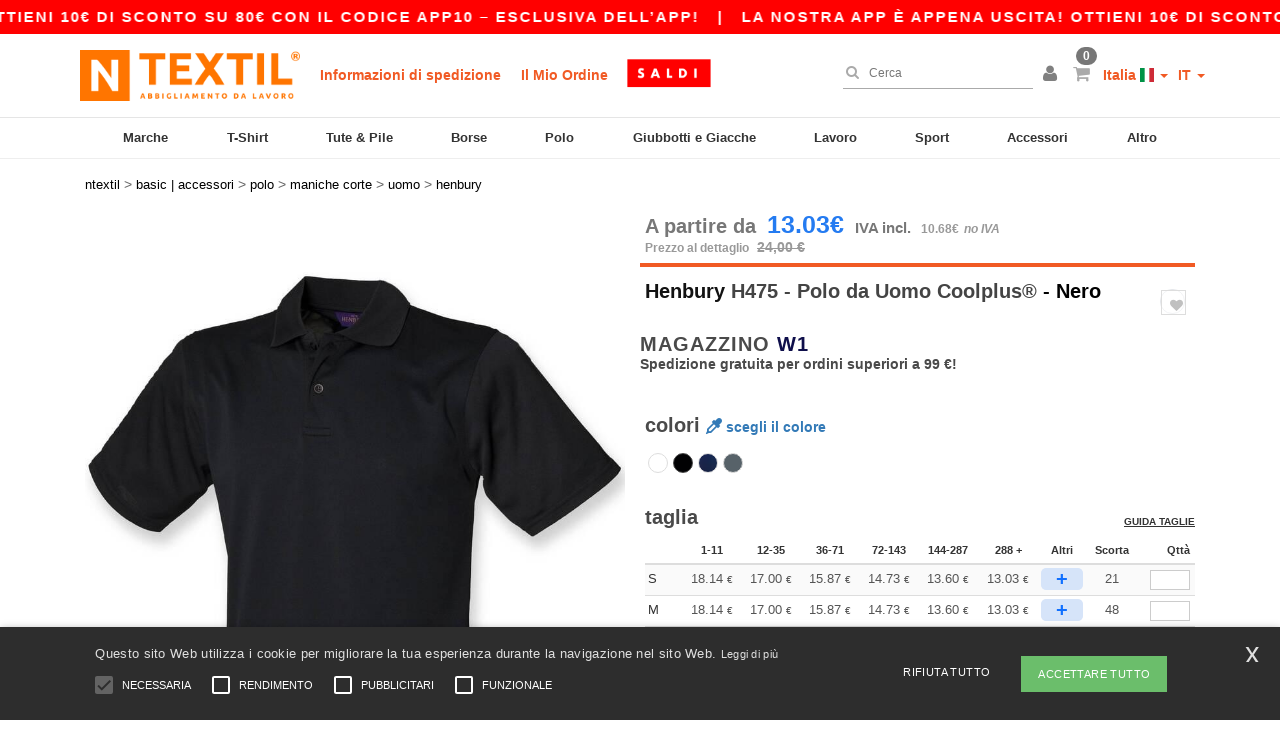

--- FILE ---
content_type: text/html; charset=utf-8
request_url: https://www.ntextil.it/henbury-h475-polo-da-uomo-coolplus-1706
body_size: 37229
content:
<!DOCTYPE html>
<html lang="it-it" xml:lang="it-it" xmlns="http://www.w3.org/1999/xhtml">
<head>
<script src="https://assets.ntextil.it/assets/helpers-58e770036fbb3fb3183c29d51a897f35bef1f7374e87574b231de0aa88a54e6b.js" type="module"></script>
<script src="https://assets.ntextil.it/assets/jquery_ujs-ebc5471ec714d40f34b4122459b5f6e825b7919e4c54f6835319a7215bdf22cb.js" type="module"></script>
<meta charset="utf-8">
<meta content="width=device-width, initial-scale=1.0, maximum-scale=1.0" name="viewport">

<link as="image" fetchpriority="high" href="https://assets.ntextil.it/assets/wordans_2024/wordans_logo_208-6f86e737d041b86632e7353ba440a4347e32c4d522df069aae4b992b1560e0ed.png" media="(max-width: 768px)" rel="preload">
<link as="image" fetchpriority="high" href="https://assets.ntextil.it/assets/responsive/img_layout/wordans_logo_desktop/IT_480-5682364f317763e8bad1de14fc6cb1e1f0660d82770244e78813a0cb2c0d501b.png" media="(min-width: 768.1px)" rel="preload">
<title>
Henbury H475 - Polo da Uomo Coolplus® - Nero | Ntextil Italia
</title>

    <script>
    // Define dataLayer and the gtag function.
    window.dataLayer = window.dataLayer || [];
    function gtag(){dataLayer.push(arguments);}

    // Set default consent to 'denied' as a placeholder
    gtag('consent', 'default', {
      'ad_storage': 'denied',
      'ad_user_data': 'denied',
      'ad_personalization': 'denied',
      'analytics_storage': 'denied',
      'personalization_storage': 'denied',
      'functionality_storage': 'denied',
      'security_storage': 'granted'
    });

    // set gtag consent data based on cookies
    function getCookie(name) {
        let value = "; " + document.cookie;
        let parts = value.split("; " + name + "=");
        if (parts.length === 2) return parts.pop().split(";").shift();
    }

    function update_gtag_consent(types) {
      var consent_update_data = new Object();
      if (types.includes("performance")) {
        consent_update_data['analytics_storage'] = 'granted';
        consent_update_data['ad_user_data'] = 'granted';
        consent_update_data['personalization_storage'] = 'granted';
      }
      if (types.includes("targeting")) {
        consent_update_data['ad_storage'] = 'granted';
        consent_update_data['ad_personalization'] = 'granted';
      }
      if (types.includes("functionality")) {
        consent_update_data['functionality_storage'] = 'granted';
      }

      if (Object.keys(consent_update_data).length>0) {
        gtag('consent', 'update', consent_update_data);
      }
    }

    cookie_consent = getCookie("cookie_consent");
    if (cookie_consent) {
      consent_types = JSON.parse(decodeURIComponent(cookie_consent));
      update_gtag_consent(consent_types);
    }

    </script>


    <script>
      function gtmDatalayerEvent(options) {}
    </script>

  <script async src="https://www.googletagmanager.com/gtag/js?id=G-JSW16HNYWZ"></script>
  <script>
    window.dataLayer = window.dataLayer || [];
    function gtag(){dataLayer.push(arguments);}
    gtag('js', new Date());

      gtag('config', 'G-JSW16HNYWZ', { 'anonymize_ip': true });


        gtag('event', 'view_item', {
          "send_to": "G-JSW16HNYWZ",
          "currency": "EUR",
          "value": 18.14,
          "items": [
            {
              "item_id": "M1706",
              "item_name": "Henbury H475 - Polo da Uomo Coolplus®",
              "item_brand": "Henbury",
              "item_category": "Blank Apparel | Accessories &gt; Polo &gt; Short Sleeves",
              "quantity": 1,
              "price": 18.14
            }
          ]
        });

      gtag('config', 'G-XLBBY0H5LZ', { 'anonymize_ip': true });


        gtag('event', 'view_item', {
          "send_to": "G-XLBBY0H5LZ",
          "currency": "EUR",
          "value": 18.14,
          "items": [
            {
              "item_id": "M1706",
              "item_name": "Henbury H475 - Polo da Uomo Coolplus®",
              "item_brand": "Henbury",
              "item_category": "Blank Apparel | Accessories &gt; Polo &gt; Short Sleeves",
              "quantity": 1,
              "price": 18.14
            }
          ]
        });


          gtag('config', 'AW-481654434', { 'anonymize_ip': true, 'allow_enhanced_conversions': true, 'server_container_url': 'https://server-side-tagging-2djpxrgfza-uc.a.run.app' });

    if (window.location.search.includes("utm_medium=Facebook")) {
        gtag('event', 'tracking', {'send_to': 'G-JSW16HNYWZ', 'event_category': "facebook"});
        gtag('event', 'tracking', {'send_to': 'G-XLBBY0H5LZ', 'event_category': "facebook"});
    }
    if (window.location.search.includes("utm_medium=Pinterest")) {
        gtag('event', 'tracking', {'send_to': 'G-JSW16HNYWZ', 'event_category': "pinterest"});
        gtag('event', 'tracking', {'send_to': 'G-XLBBY0H5LZ', 'event_category': "pinterest"});
    }

  </script>



<link rel="stylesheet" href="https://assets.ntextil.it/assets/bootstrap-3.3.7.min-70c9d728e5bbb3ea18636ae61b561f9e65aadd986d398633a991b29e3202e67c.css" media="all" />

<link rel="stylesheet" href="https://assets.ntextil.it/assets/smarty_all-c188a3df3301a3ef6b06983e8fbc666c2ce7ef161c0d57bafdf684afb865b295.css" media="all" />
<link rel="stylesheet" href="https://assets.ntextil.it/assets/tailwind-849c2eb6272d25960fe5eaa37456a42a9c57a4f9600718c14c4d89f2da3ff76a.css" />
<link rel="stylesheet" href="https://assets.ntextil.it/assets/embla-carousel-26bf9f74a14e6a7f15f00996332fb7a3826e1a4413e7181f188c4a76531ca28d.css" />
<script src="https://assets.ntextil.it/assets/jquery-2.2.4.min-9b25dc3bf6bfd9a68866a5c95ee9afff221725e60eeecd44bd8a1c6b1eada73e.js"></script>
<script src="https://assets.ntextil.it/assets/bootstrap-3.3.7.min-5391353b781af4c90da267f2148fb8c3b13647520070161a54869d19f486a495.js"></script>
<script src="https://assets.ntextil.it/assets/jquery.browser.min-e1642f8566366f41cf89fee202c70dfa337b3b4f317750857127b75ae748c190.js" async="async"></script>
<script src="https://assets.ntextil.it/assets/jquery.animate-enhanced.min-96b9c28c7ed3b24f695e900fa1a62992319fbb78a8bf565b42aa2a35d858bf86.js" async="async"></script>
<script src="https://assets.ntextil.it/assets/owl.carousel.min-3bc8be0e50b729fe5b365e2509ea3939852528ca6b180da95e0ac92a5b94da71.js" async="async" onload="_owl_carousel()"></script>
<script src="https://assets.ntextil.it/assets/slick.min-fc8e4def42e477273cfaa559ec2c879cb84bf9d4ffe273bc7a69de97a7b6d82e.js"></script>
<script src="https://assets.ntextil.it/assets/clipboard.min-55680ff4f2cd87b3ea2008d083379b3362699271ebcacf840bf1cc069dd108a4.js" async="async" onload="loadClipboard()"></script>

<script src="https://assets.ntextil.it/assets/smarty-1ace132e56404cc56e3364d01cbbcab69c4a013ba37894d708b8ba57a852ef15.js"></script>
<meta content="none" name="msapplication-config">
<meta content="yes" name="apple-mobile-web-app-capable">
<meta content="yes" name="mobile-web-app-capable">
<meta content="Ntextil" name="apple-mobile-web-app-title">
<meta content="#000000" name="theme-color">
<meta content="Ntextil" name="application-name">
<link href="/app-icon.png" rel="icon">
<link href="/app-icon.png" rel="apple-touch-icon">
<link href="/manifest.json" rel="manifest">
<link href="https://www.ntextil.it/feeds/open_search.xml" rel="search" title="Content search" type="application/opensearchdescription+xml">
<meta content="Ntextil" name="og:site_name">
<meta property='og:type' content='website' />
<meta property='og:url' content='https://www.ntextil.it/henbury-h475-polo-da-uomo-coolplus-1706' />
<meta property='og:image' content='https://assets.ntextil.it/files/models/2011/6/29/1706/1706_mediumbig.jpg?1732018179' /><meta property='og:image:width' content='340' /><meta property='og:image:height' content='340' />
<meta property='og:title' content='Henbury H475 - Polo da Uomo Coolplus®' />
<meta property='og:description' content='100% poliestere Coolplus®. Pique Polo. 2 bottoni in tinta abbinati. Colletto in maglia piatta. Fondo orlato e prese d&#39;aria laterali. Filato wicking.' />


<meta content="it-it" http-equiv="Content-Language">
<meta content="Polo da Uomo Coolplus® - 100% poliestere Coolplus®. Pique Polo. 2 bottoni in tinta abbinati. Colletto in maglia piatta. Fondo orlato e prese d&#39;aria laterali. Filato wicking." name="description">
<meta content="HB475, HY475, H475, Henbury, Uomo" name="keywords">
<meta content="Copyright Ntextil - 2026" name="copyright">
<meta content="www.ntextil.it" name="author">
<meta content="General" name="Rating">
<meta content="app-id=6754767522" name="apple-itunes-app">
<meta content="INDEX, FOLLOW, ALL" name="Robots">
<link rel="canonical" href="https://www.ntextil.it/henbury-h475-polo-da-uomo-coolplus-1706"/>
<link rel='alternate' hreflang='fr-fr' href='https://www.ntextil.fr/henbury-h475-polo-coolplus-1706'/>
<link rel='alternate' hreflang='fr-ch' href='https://www.ntextil.ch/henbury-h475-polo-coolplus-1706'/>
<link rel='alternate' hreflang='fr-be' href='https://www.ntextil.be/henbury-h475-polo-coolplus-1706'/>
<link rel='alternate' hreflang='es-es' href='https://www.ntextil.es/henbury-h475-polo-coolplus-en-algodon-pique-1706'/>
<link rel='alternate' hreflang='de-de' href='https://www.ntextil.de/henbury-h475-coolplus-poloshirt-1706'/>
<link rel='alternate' hreflang='de-at' href='https://www.ntextil.at/henbury-h475-coolplus-poloshirt-1706'/>
<link rel='alternate' hreflang='pt-pt' href='https://www.ntextil.pt/henbury-h475-camisa-polo-para-homem-coolplus-1706'/>
<link rel='alternate' hreflang='en-nl' href='https://en.ntextil.nl/henbury-h475-coolplus-wicking-pique-polo-shirt-1706'/>
<link rel='alternate' hreflang='en-ie' href='https://www.ntextil.ie/henbury-h475-coolplus-wicking-pique-polo-shirt-1706'/>
<link rel='alternate' hreflang='de-ch' href='https://de.ntextil.ch/henbury-h475-coolplus-poloshirt-1706'/>
<link rel='alternate' hreflang='nl-be' href='https://nl.ntextil.be/henbury-h475-coolplus-wicking-pique-polo-shirt-1706'/>
<link rel='alternate' hreflang='en-se' href='https://en.ntextil.se/henbury-h475-coolplus-wicking-pique-polo-shirt-1706'/>
<link rel='alternate' hreflang='en-dk' href='https://en.ntextil.dk/henbury-h475-coolplus-wicking-pique-polo-shirt-1706'/>
<link rel='alternate' hreflang='en-fi' href='https://en.ntextil.fi/henbury-h475-coolplus-wicking-pique-polo-shirt-1706'/>
<link rel='alternate' hreflang='nl-nl' href='https://www.ntextil.nl/henbury-h475-coolplus-wicking-pique-polo-shirt-1706'/>
<link rel='alternate' hreflang='it-it' href='https://www.ntextil.it/henbury-h475-polo-da-uomo-coolplus-1706'/>
<link rel='alternate' hreflang='it-ch' href='https://it.ntextil.ch/henbury-h475-polo-da-uomo-coolplus-1706'/>
<link rel='alternate' hreflang='sv-se' href='https://www.ntextil.se/henbury-h475-men-s-coolplus-polo-shirt-1706'/>
<link rel='alternate' hreflang='fi-fi' href='https://www.ntextil.fi/henbury-h475-men-s-coolplus-polo-shirt-1706'/>
<link rel='alternate' hreflang='pl-pl' href='https://www.ntextil.pl/henbury-h475-polo-coolplus-1706'/>
<link rel='alternate' hreflang='fr-lu' href='https://www.ntextil.lu/henbury-h475-polo-coolplus-1706'/>
<link rel='alternate' hreflang='de-lu' href='https://de.ntextil.lu/henbury-h475-coolplus-poloshirt-1706'/>
<link rel='alternate' hreflang='en-pl' href='https://en.ntextil.pl/henbury-h475-coolplus-wicking-pique-polo-shirt-1706'/>
<link rel='alternate' hreflang='en-pt' href='https://en.ntextil.pt/henbury-h475-coolplus-wicking-pique-polo-shirt-1706'/>
<link rel='alternate' hreflang='en-de' href='https://en.ntextil.de/henbury-h475-coolplus-wicking-pique-polo-shirt-1706'/>
<link rel='alternate' hreflang='en-at' href='https://en.ntextil.at/henbury-h475-coolplus-wicking-pique-polo-shirt-1706'/>
<link rel='alternate' hreflang='en-lu' href='https://en.ntextil.lu/henbury-h475-coolplus-wicking-pique-polo-shirt-1706'/>
<link rel='alternate' hreflang='en-it' href='https://en.ntextil.it/henbury-h475-coolplus-wicking-pique-polo-shirt-1706'/>
<link rel='alternate' hreflang='en-ch' href='https://en.ntextil.ch/henbury-h475-coolplus-wicking-pique-polo-shirt-1706'/>
<link rel='alternate' hreflang='en-es' href='https://en.ntextil.es/henbury-h475-coolplus-wicking-pique-polo-shirt-1706'/>
<link rel='alternate' hreflang='en-be' href='https://en.ntextil.be/henbury-h475-coolplus-wicking-pique-polo-shirt-1706'/>
<link rel='alternate' hreflang='en-fr' href='https://en.ntextil.fr/henbury-h475-coolplus-wicking-pique-polo-shirt-1706'/>



</head>


<body class="enable-animation topbar blank_products it-IT ntextil">
<div data-sitekey="6LdP994gAAAAAK7Nx2UH8Z6vF9uV-fT50u-oe9UO" id="recaptcha-script"></div>
<div class="topbar scrollable">
<div class="topbar-text-container topbar-animate-active">
<div class="topbar-text">
<span onclick="decode64AndRedirect('aHR0cHM6Ly93d3cubnRleHRpbC5pdC9kaXNwbGF5L21vYmlsZV9hcHA=');" data-crypt="true">La nostra app è appena uscita! Ottieni 10€ di sconto su 80€ con il codice APP10 – Esclusiva dell’app!</span>
</div>

&nbsp;&nbsp;|&nbsp;&nbsp;
<div class="topbar-text">
<span onclick="decode64AndRedirect('aHR0cHM6Ly93d3cubnRleHRpbC5pdC9kaXNwbGF5L21vYmlsZV9hcHA=');" data-crypt="true">La nostra app è appena uscita! Ottieni 10€ di sconto su 80€ con il codice APP10 – Esclusiva dell’app!</span>
</div>

&nbsp;&nbsp;|&nbsp;&nbsp;
<div class="topbar-text">
<span onclick="decode64AndRedirect('aHR0cHM6Ly93d3cubnRleHRpbC5pdC9kaXNwbGF5L21vYmlsZV9hcHA=');" data-crypt="true">La nostra app è appena uscita! Ottieni 10€ di sconto su 80€ con il codice APP10 – Esclusiva dell’app!</span>
</div>

&nbsp;&nbsp;|&nbsp;&nbsp;
<div class="topbar-text">
<span onclick="decode64AndRedirect('aHR0cHM6Ly93d3cubnRleHRpbC5pdC9kaXNwbGF5L21vYmlsZV9hcHA=');" data-crypt="true">La nostra app è appena uscita! Ottieni 10€ di sconto su 80€ con il codice APP10 – Esclusiva dell’app!</span>
</div>

&nbsp;&nbsp;|&nbsp;&nbsp;
</div>
</div>
<style>
  body div.topbar {
    font-size: 15px;
  }
</style>

<div class="" id="wrapper">
<div class="header_b2c clearfix" id="header">
<header class="hidden-xs hidden-sm" id="topNav">
<div class="container">
<div class="left-header-b2c">
<ul class="pull-left nav nav-pills nav-second-main navbar-nav" id="marketplace-menu">
<!-- Logo -->
<li>
<a class="pull-left logo_b2c it-IT" href="https://www.ntextil.it" style="background-image: url(&#39;/images/ntextil/logo_ntextil_it.png&#39;);" title="Logo Ntextil"></a>
</li>
<li><a TITLE="95% of all orders leave us within 48H" href="/shipping-information">Informazioni di spedizione</a></li>
<li><a rel="nofollow" href="/ordine">Il Mio Ordine</a></li>
<a href="/select/sale/basic-accessori-c37029"><img alt="Liquidazione" style="max-height: 32px; vertical-align: text-top; padding-left: 5px;" src="https://assets.ntextil.it/images/responsive/sales/it.png" /></a>
</ul>
</div>
<div class="right-side-header" style="float: right;">
<ul class="pull-right nav nav-pills nav-second-main">
<li class="search-icon">
<i class="fa fa-search" id="search-bar-icon"></i>
</li>
<li class="search search-box over-header">
<form action="/prodotti" class="sb_wrapper wordans-search-box" method="get">
<input type="search" name="q" id="q" class="input form-control autocomplete-field" placeholder="Cerca" aria-label="Cerca" autocomplete="off" />
<div class="autocomplete-results mt-2 rounded-2xl grid-cols-2" data-brands="brands" data-categories="Categorie" data-faqs="Domande frequenti" data-no-results="Nessun risultato. " data-search-url="/prodotti" data-see-more-product-results-for="see more product results for" data-suggestions="Suggerimenti"></div>

<div class="fa fa-times" id="closeSearch"></div>
</form>
</li>
<li>
<div class="hidden-guest" style="margin-top: 10px;">
<a class="dropdown-toggle" data-toggle="dropdown" href="#" style="color: black;" title="Buongiorno">
<i class="fa fa-user"></i>
</a>
<ul class="dropdown-menu">
<li>
<a rel="nofollow" href="/myaccount/profile"><i class="fa fa-user"></i>
Il mio profilo
</a></li>
<li>
<a rel="nofollow" href="/myaccount/carts"><i class="fa fa-cart-plus"></i>
I miei carri salvati
</a></li>
<li>
<a rel="nofollow" href="/myaccount/orders"><i class="fa fa-list-ul"></i>
I miei ordini
</a></li>
<li>
<a rel="nofollow" href="/myaccount/stock_notifications"><i class="fa fa-lightbulb-o"></i>
Notifiche
</a></li>
<li>
<a rel="nofollow" href="/myaccount/wishlist"><i class="fa fa-heart-o"></i>
Lista dei desideri
</a></li>
<li class="user_affiliate_element">
<a class="user_affiliate_element" href="/affiliate"><i class="fa fa-smile-o"></i>
Ntextil Representative
</a></li>
<li>
<a class="container_account" data-method="delete" href="/logout" onclick="javascript:resetCookies();" rel="nofollow">
<i class="fa fa-power-off"></i>
Logout
</a>
</li>
</ul>
</div>
<div class="hidden-user" style="margin-top: 10px;">
<a class="container_account" data-toggle="modal" href="#signinModal" onclick="javascript:checkUsernameCookie();" role="button" style="color: black;">
<i class="fa fa-user" style="color: grey;"></i>
</a>
</div>
</li>
<li class="quick-cart">
<a href="https://www.ntextil.it/checkout/show_cart" rel="nofollow">
<span class="badge btn-xs badge-corner checkout cart-qty-icon">0</span>
<i class="fa fa-shopping-cart"></i>
</a>
<div class="cart-preview">
<div id="loading">
<div class="double-bounce1"></div>
<div class="double-bounce2"></div>
</div>
</div>
<div class="cart-preview-async-partial">
<a rel="noindex, nofollow" class="async-partial-link" style="display: none;" data-remote="true" href="/cart-preview">.</a>
</div>
</li>
<li class="country-selector dropdown">
<a class="dropdown-toggle" data-toggle="dropdown" href="#" id="maincountry" title="Italia Wholesale Clothing">
<span class="hidden-sm hidden-xs">
Italia
</span>
<span>
<div class="fi fis fi-it"></div>
</span>
<span class="caret"></span>
</a>
<ul class="dropdown-langs dropdown-menu">
<li>
<a title="Ntextil Austria" rel="nofollow" href="https://www.ntextil.at/?src=select"><div class="fi fi-at"></div>
Austria
</a></li>
<li>
<a title="Ntextil Belgium" rel="nofollow" href="https://www.ntextil.be/?src=select"><div class="fi fi-be"></div>
Belgium
</a></li>
<li>
<a title="Ntextil Bulgaria" rel="nofollow" href="https://www.ntextil.ca?src=select"><div class="fi fi-bg"></div>
Bulgaria
</a></li>
<li>
<a title="Ntextil Canada" rel="nofollow" href="https://www.ntextil.ca?src=select"><div class="fi fi-ca"></div>
Canada
</a></li>
<li>
<a title="Ntextil Switzerland" rel="nofollow" href="https://www.ntextil.ch/?src=select"><div class="fi fi-ch"></div>
Switzerland
</a></li>
<li>
<a title="Ntextil Czech Republic" rel="nofollow" href="https://en.ntextil.cz/?src=select"><div class="fi fi-cz"></div>
Czech Republic
</a></li>
<li>
<a title="Ntextil Deutschland" rel="nofollow" href="https://www.ntextil.de/?src=select"><div class="fi fi-de"></div>
Deutschland
</a></li>
<li>
<a title="Ntextil Denmark" rel="nofollow" href="https://www.ntextil.dk/?src=select"><div class="fi fi-dk"></div>
Denmark
</a></li>
<li>
<a title="Ntextil Spain" rel="nofollow" href="https://www.ntextil.es/?src=select"><div class="fi fi-es"></div>
Spain
</a></li>
<li>
<a title="Ntextil Finland" rel="nofollow" href="https://www.ntextil.fi/?src=select"><div class="fi fi-fi"></div>
Finland
</a></li>
<li>
<a title="Ntextil France" rel="nofollow" href="https://www.ntextil.fr/?src=select"><div class="fi fi-fr"></div>
France
</a></li>
<li>
<a title="Ntextil United Kingdom" rel="nofollow" href="https://www.ntextil.co.uk/?src=select"><div class="fi fi-gb"></div>
United Kingdom
</a></li>
<li>
<a title="Ntextil Greece" rel="nofollow" href="https://www.ntextil.ca?src=select"><div class="fi fi-gr"></div>
Greece
</a></li>
<li>
<a title="Ntextil Croatia" rel="nofollow" href="https://www.ntextil.ca?src=select"><div class="fi fi-hr"></div>
Croatia
</a></li>
<li>
<a title="Ntextil Ireland" rel="nofollow" href="https://www.ntextil.ie/?src=select"><div class="fi fi-ie"></div>
Ireland
</a></li>
<li>
<a title="Ntextil Italy" rel="nofollow" href="https://www.ntextil.it/?src=select"><div class="fi fi-it"></div>
Italy
</a></li>
<li>
<a title="Ntextil Luxembourg" rel="nofollow" href="https://www.ntextil.lu/?src=select"><div class="fi fi-lu"></div>
Luxembourg
</a></li>
<li>
<a title="Ntextil Netherlands" rel="nofollow" href="https://www.ntextil.nl/?src=select"><div class="fi fi-nl"></div>
Netherlands
</a></li>
<li>
<a title="Ntextil Norway" rel="nofollow" href="https://www.ntextil.no/?src=select"><div class="fi fi-no"></div>
Norway
</a></li>
<li>
<a title="Ntextil Poland" rel="nofollow" href="https://www.ntextil.pl/?src=select"><div class="fi fi-pl"></div>
Poland
</a></li>
<li>
<a title="Ntextil Portugal" rel="nofollow" href="https://www.ntextil.pt/?src=select"><div class="fi fi-pt"></div>
Portugal
</a></li>
<li>
<a title="Ntextil Romania" rel="nofollow" href="https://www.ntextil.ca?src=select"><div class="fi fi-ro"></div>
Romania
</a></li>
<li>
<a title="Ntextil Sweden" rel="nofollow" href="https://www.ntextil.se/?src=select"><div class="fi fi-se"></div>
Sweden
</a></li>
<li>
<a title="Ntextil USA" rel="nofollow" href="https://www.ntextil.com/?src=select"><div class="fi fi-us"></div>
USA
</a></li>
</ul>
</li>
<li class="language-selector dropdown" style="display: inline-block;">
<a class="dropdown-toggle" data-toggle="dropdown" href="#" id="mainlanguage" title="it">
<span>
IT
</span>
<span class="caret"></span>
</a>
<ul class="dropdown-langs dropdown-menu">
<li><a title="Ntextil Italy" rel="nofollow" href="https://www.ntextil.it/?src=select">Italian</a></li>
<li><a title="Ntextil Italy" rel="nofollow" href="https://en.ntextil.it/?src=select">English</a></li>
</ul>
</li>
</ul>
</div>
</div>
</header>
<!-- Mobile Menu -->
<div class="navbar-collapse pull-right mobile-menu navbar-offcanvas hidden-lg hidden-md hidden-xl hide-search-extended" id="navbar-offcanvas">
<nav>
<div class="languages">
<div class="dropdown dropdown-toggle" id="languages-dropdown">
<div class="section-title">
Italia
<div class="fi margin-left-10 fi-it"></div>
</div>
</div>
<ul class="dropdown-menu languages-dropdown">
<li>
<a title="Ntextil Italy" rel="nofollow" href="https://www.ntextil.it/?src=select"><div class="fi fi-it"></div>
Italy
</a></li>
<li>
<a title="Ntextil Italy English" rel="nofollow" href="https://en.ntextil.it/?src=select"><div class="fi fi-it"></div>
Italy English
</a></li>
<li>
<a title="Ntextil Denmark" rel="nofollow" href="https://www.ntextil.dk/?src=select"><div class="fi fi-dk"></div>
Denmark
</a></li>
<li>
<a title="Ntextil Denmark" rel="nofollow" href="https://en.ntextil.dk/?src=select"><div class="fi fi-dk"></div>
Denmark
</a></li>
<li>
<a title="Ntextil Norway" rel="nofollow" href="https://www.ntextil.no/?src=select"><div class="fi fi-no"></div>
Norway
</a></li>
<li>
<a title="Ntextil Norway" rel="nofollow" href="https://www.ntextil.no/?src=select"><div class="fi fi-no"></div>
Norway
</a></li>
<li>
<a title="Ntextil Poland Polski" rel="nofollow" href="https://www.ntextil.pl/?src=select"><div class="fi fi-pl"></div>
Poland Polski
</a></li>
<li>
<a title="Ntextil Poland English" rel="nofollow" href="https://en.ntextil.pl/?src=select"><div class="fi fi-pl"></div>
Poland English
</a></li>
<li>
<a title="Ntextil Portugal Português" rel="nofollow" href="https://www.ntextil.pt/?src=select"><div class="fi fi-pt"></div>
Portugal Português
</a></li>
<li>
<a title="Ntextil Portugal English" rel="nofollow" href="https://en.ntextil.pt/?src=select"><div class="fi fi-pt"></div>
Portugal English
</a></li>
<li>
<a title="Ntextil Finland Suomalainen" rel="nofollow" href="https://www.ntextil.fi/?src=select"><div class="fi fi-fi"></div>
Finland Suomalainen
</a></li>
<li>
<a title="Ntextil Finland English" rel="nofollow" href="https://en.ntextil.fi/?src=select"><div class="fi fi-fi"></div>
Finland English
</a></li>
<li>
<a title="Ntextil Luxembourg Français" rel="nofollow" href="https://www.ntextil.lu/?src=select"><div class="fi fi-lu"></div>
Luxembourg Français
</a></li>
<li>
<a title="Ntextil Luxemburg Deutsch" rel="nofollow" href="https://de.ntextil.lu/?src=select"><div class="fi fi-lu"></div>
Luxemburg Deutsch
</a></li>
<li>
<a title="Ntextil Luxemburg English" rel="nofollow" href="https://en.ntextil.lu/?src=select"><div class="fi fi-lu"></div>
Luxemburg English
</a></li>
<li>
<a title="Ntextil Czech Republic English" rel="nofollow" href="https://en.ntextil.cz/?src=select"><div class="fi fi-cz"></div>
Czech Republic English
</a></li>
<li>
<a title="Ntextil Czech Republic" rel="nofollow" href="https://www.ntextil.cz/?src=select"><div class="fi fi-cz"></div>
Czech Republic
</a></li>
<li>
<a title="Ntextil Croatia" rel="nofollow" href="https://www.ntextil.ca?src=select"><div class="fi fi-hr"></div>
Croatia
</a></li>
<li>
<a title="Ntextil Croatia English" rel="nofollow" href="https://en.ntextil.hr/?src=select"><div class="fi fi-hr"></div>
Croatia English
</a></li>
<li>
<a title="Ntextil Greece" rel="nofollow" href="https://www.ntextil.ca?src=select"><div class="fi fi-gr"></div>
Greece
</a></li>
<li>
<a title="Ntextil Greece English" rel="nofollow" href="https://en.ntextil.gr/?src=select"><div class="fi fi-gr"></div>
Greece English
</a></li>
<li>
<a title="Ntextil Bulgaria" rel="nofollow" href="https://www.ntextil.ca?src=select"><div class="fi fi-bg"></div>
Bulgaria
</a></li>
<li>
<a title="Ntextil Bulgaria English" rel="nofollow" href="https://en.ntextil.bg/?src=select"><div class="fi fi-bg"></div>
Bulgaria English
</a></li>
<li>
<a title="Ntextil Romania" rel="nofollow" href="https://www.ntextil.ca?src=select"><div class="fi fi-ro"></div>
Romania
</a></li>
<li>
<a title="Ntextil Romania English" rel="nofollow" href="https://en.ntextil.ro/?src=select"><div class="fi fi-ro"></div>
Romania English
</a></li>
<li>
<a title="Ntextil Canada English" rel="nofollow" href="https://www.ntextil.ca?src=select"><div class="fi fi-ca"></div>
Canada English
</a></li>
<li>
<a title="Ntextil Canada Français" rel="nofollow" href="https://fr.ntextil.ca?src=select"><div class="fi fi-ca"></div>
Canada Français
</a></li>
<li>
<a title="Ntextil USA English" rel="nofollow" href="https://www.ntextil.com/?src=select"><div class="fi fi-us"></div>
USA English
</a></li>
<li>
<a title="Ntextil USA Español" rel="nofollow" href="https://es.ntextil.com/?src=select"><div class="fi fi-us"></div>
USA Español
</a></li>
<li>
<a title="Ntextil France" rel="nofollow" href="https://www.ntextil.fr/?src=select"><div class="fi fi-fr"></div>
France
</a></li>
<li>
<a title="Ntextil France English" rel="nofollow" href="https://en.ntextil.fr/?src=select"><div class="fi fi-fr"></div>
France English
</a></li>
<li>
<a title="Ntextil United Kingdom" rel="nofollow" href="https://www.ntextil.co.uk/?src=select"><div class="fi fi-gb"></div>
United Kingdom
</a></li>
<li>
<a title="Ntextil Belgique Français" rel="nofollow" href="https://www.ntextil.be/?src=select"><div class="fi fi-be"></div>
Belgique Français
</a></li>
<li>
<a title="Ntextil België Nederlands" rel="nofollow" href="https://nl.ntextil.be/?src=select"><div class="fi fi-be"></div>
België Nederlands
</a></li>
<li>
<a title="Ntextil Belgium English" rel="nofollow" href="https://en.ntextil.be/?src=select"><div class="fi fi-be"></div>
Belgium English
</a></li>
<li>
<a title="Ntextil Suisse Français" rel="nofollow" href="https://www.ntextil.ch/?src=select"><div class="fi fi-ch"></div>
Suisse Français
</a></li>
<li>
<a title="Ntextil Schweiz Deutsch" rel="nofollow" href="https://de.ntextil.ch/?src=select"><div class="fi fi-ch"></div>
Schweiz Deutsch
</a></li>
<li>
<a title="Ntextil Svizzera Italiana" rel="nofollow" href="https://it.ntextil.ch/?src=select"><div class="fi fi-ch"></div>
Svizzera Italiana
</a></li>
<li>
<a title="Ntextil Swiss English" rel="nofollow" href="https://en.ntextil.ch/?src=select"><div class="fi fi-ch"></div>
Swiss English
</a></li>
<li>
<a title="Ntextil España" rel="nofollow" href="https://www.ntextil.es/?src=select"><div class="fi fi-es"></div>
España
</a></li>
<li>
<a title="Ntextil Spain English" rel="nofollow" href="https://en.ntextil.es/?src=select"><div class="fi fi-es"></div>
Spain English
</a></li>
<li>
<a title="Ntextil Nederland" rel="nofollow" href="https://www.ntextil.nl/?src=select"><div class="fi fi-nl"></div>
Nederland
</a></li>
<li>
<a title="Ntextil Netherlands English" rel="nofollow" href="https://en.ntextil.nl/?src=select"><div class="fi fi-nl"></div>
Netherlands English
</a></li>
<li>
<a title="Ntextil Österreich" rel="nofollow" href="https://www.ntextil.at/?src=select"><div class="fi fi-at"></div>
Österreich
</a></li>
<li>
<a title="Ntextil Austria English" rel="nofollow" href="https://en.ntextil.at/?src=select"><div class="fi fi-at"></div>
Austria English
</a></li>
<li>
<a title="Ntextil Ireland" rel="nofollow" href="https://www.ntextil.ie/?src=select"><div class="fi fi-ie"></div>
Ireland
</a></li>
<li>
<a title="Ntextil Deutschland" rel="nofollow" href="https://www.ntextil.de/?src=select"><div class="fi fi-de"></div>
Deutschland
</a></li>
<li>
<a title="Ntextil German English" rel="nofollow" href="https://en.ntextil.de/?src=select"><div class="fi fi-de"></div>
German English
</a></li>
<li>
<a title="Ntextil Sweden Svenska" rel="nofollow" href="https://www.ntextil.se/?src=select"><div class="fi fi-se"></div>
Sweden Svenska
</a></li>
<li>
<a title="Ntextil Sweden English" rel="nofollow" href="https://en.ntextil.se/?src=select"><div class="fi fi-se"></div>
Sweden English
</a></li>
</ul>
</div>
<div class="mobile-menu-categories-summary">
<a href="/uomo-g27">Uomo</a>
<a href="/donna-g24">Donna</a>
<a href="/bambini-g10">Bambini</a>
</div>
<div class="categories-area">
<div class="category-title" style="border-top: 1px solid #ddd;">
<div class="section-title-no-after">
<div class="category_direct_link">
<a href="/brands/abbigliamento-promozionale-di-marca">I nostri brand</a>
</div>
</div>
</div>
<div class="category-title">
<div class="section-title-no-after">
<div class="category_direct_link">
<a href="/prodotti?sort-order=novita">Nuovi arrivi</a>
</div>
</div>
</div>
<div>
<h6 class="dropdown dropdown-toggle">
<div class="section-title">
brands
</div>
</h6>
<ul class="dropdown-menu">
<li>
<a href="/atlantis-headwear-b45570">ATLANTIS HEADWEAR</a>
</li>
</ul>
<ul class="dropdown-menu">
<li>
<a href="/awdis-b45568">AWDIS</a>
</li>
</ul>
<ul class="dropdown-menu">
<li>
<a href="/awdis-just-hoods-b6376">AWDIS JUST HOODS</a>
</li>
</ul>
<ul class="dropdown-menu">
<li>
<a href="/awdis-so-denim-b26559">AWDIS SO DENIM</a>
</li>
</ul>
<ul class="dropdown-menu">
<li>
<a href="/armor-lux-b23454">Armor lux</a>
</li>
</ul>
<ul class="dropdown-menu">
<li>
<a href="/atlantis-b23828">Atlantis</a>
</li>
</ul>
<ul class="dropdown-menu">
<li>
<a href="/b-c-b6342">B&amp;C</a>
</li>
</ul>
<ul class="dropdown-menu">
<li>
<a href="/b-c-pro-b19015">B&amp;C Pro</a>
</li>
</ul>
<ul class="dropdown-menu">
<li>
<a href="/babybugz-b18655">Babybugz</a>
</li>
</ul>
<ul class="dropdown-menu">
<li>
<a href="/bag-base-b6343">Bag Base</a>
</li>
</ul>
<ul class="dropdown-menu">
<li>
<a href="/beechfield-b16577">Beechfield</a>
</li>
</ul>
<ul class="dropdown-menu">
<li>
<a href="/bella-canvas-b47">Bella+Canvas</a>
</li>
</ul>
<ul class="dropdown-menu">
<li>
<a href="/black-match-b23785">Black&amp;Match</a>
</li>
</ul>
<ul class="dropdown-menu">
<li>
<a href="/build-your-brand-b23881">Build Your Brand</a>
</li>
</ul>
<ul class="dropdown-menu">
<li>
<a href="/craghoppers-b16589">Craghoppers</a>
</li>
</ul>
<ul class="dropdown-menu">
<li>
<a href="/ecologie-b43149">ECOLOGIE</a>
</li>
</ul>
<ul class="dropdown-menu">
<li>
<a href="/excd-by-promodoro-b45661">EXCD BY PROMODORO</a>
</li>
</ul>
<ul class="dropdown-menu">
<li>
<a href="/estex-b43191">Estex</a>
</li>
</ul>
<ul class="dropdown-menu">
<li>
<a href="/fruit-of-the-loom-vintage-b45660">FRUIT OF THE LOOM VINTAGE</a>
</li>
</ul>
<ul class="dropdown-menu">
<li>
<a href="/finden-hales-b6346">Finden &amp; Hales</a>
</li>
</ul>
<ul class="dropdown-menu">
<li>
<a href="/flexfit-b16294">Flexfit</a>
</li>
</ul>
<ul class="dropdown-menu">
<li>
<a href="/front-row-b6347">Front row</a>
</li>
</ul>
<ul class="dropdown-menu">
<li>
<a href="/fruit-of-the-loom-b6348">Fruit of the Loom</a>
</li>
</ul>
<ul class="dropdown-menu">
<li>
<a href="/gildan-b34">Gildan</a>
</li>
</ul>
<ul class="dropdown-menu">
<li>
<a href="/henbury-b6349">Henbury</a>
</li>
</ul>
<ul class="dropdown-menu">
<li>
<a href="/herock-b23457">Herock</a>
</li>
</ul>
<ul class="dropdown-menu">
<li>
<a href="/jhk-b25196">JHK</a>
</li>
</ul>
<ul class="dropdown-menu">
<li>
<a href="/just-t-s-b45572">JUST T&#39;S</a>
</li>
</ul>
<ul class="dropdown-menu">
<li>
<a href="/just-cool-b25190">Just Cool</a>
</li>
</ul>
<ul class="dropdown-menu">
<li>
<a href="/karlowsky-b22359">Karlowsky</a>
</li>
</ul>
<ul class="dropdown-menu">
<li>
<a href="/korntex-b25205">Korntex</a>
</li>
</ul>
<ul class="dropdown-menu">
<li>
<a href="/label-serie-b23463">Label Serie</a>
</li>
</ul>
<ul class="dropdown-menu">
<li>
<a href="/larkwood-b6352">Larkwood</a>
</li>
</ul>
<ul class="dropdown-menu">
<li>
<a href="/mantis-b18670">Mantis</a>
</li>
</ul>
<ul class="dropdown-menu">
<li>
<a href="/mumbles-b6353">Mumbles</a>
</li>
</ul>
<ul class="dropdown-menu">
<li>
<a href="/new-morning-studios-b45658">NEW MORNING STUDIOS</a>
</li>
</ul>
<ul class="dropdown-menu">
<li>
<a href="/newgen-b43140">NEWGEN</a>
</li>
</ul>
<ul class="dropdown-menu">
<li>
<a href="/neutral-b25226">Neutral</a>
</li>
</ul>
<ul class="dropdown-menu">
<li>
<a href="/paredes-b42366">Paredes</a>
</li>
</ul>
<ul class="dropdown-menu">
<li>
<a href="/parks-b23466">Parks</a>
</li>
</ul>
<ul class="dropdown-menu">
<li>
<a href="/pen-duick-b23469">Pen Duick</a>
</li>
</ul>
<ul class="dropdown-menu">
<li>
<a href="/produkt-jack-jones-b45659">Produkt JACK &amp; JONES</a>
</li>
</ul>
<ul class="dropdown-menu">
<li>
<a href="/promodoro-b25171">Promodoro</a>
</li>
</ul>
<ul class="dropdown-menu">
<li>
<a href="/quadra-b6356">Quadra</a>
</li>
</ul>
<ul class="dropdown-menu">
<li>
<a href="/rica-lewis-b45635">RICA LEWIS</a>
</li>
</ul>
<ul class="dropdown-menu">
<li>
<a href="/regatta-b16631">Regatta</a>
</li>
</ul>
<ul class="dropdown-menu">
<li>
<a href="/result-b6357">Result</a>
</li>
</ul>
<ul class="dropdown-menu">
<li>
<a href="/russell-b6350">Russell</a>
</li>
</ul>
<ul class="dropdown-menu">
<li>
<a href="/russell-collection-b19555">Russell Collection</a>
</li>
</ul>
<ul class="dropdown-menu">
<li>
<a href="/sf-men-b22839">SF Men</a>
</li>
</ul>
<ul class="dropdown-menu">
<li>
<a href="/sf-mini-b22842">SF Mini</a>
</li>
</ul>
<ul class="dropdown-menu">
<li>
<a href="/sf-women-b23788">SF Women</a>
</li>
</ul>
<ul class="dropdown-menu">
<li>
<a href="/sans-etiquette-b23472">Sans Étiquette</a>
</li>
</ul>
<ul class="dropdown-menu">
<li>
<a href="/skinnifit-b6358">Skinnifit</a>
</li>
</ul>
<ul class="dropdown-menu">
<li>
<a href="/spiro-b6373">Spiro</a>
</li>
</ul>
<ul class="dropdown-menu">
<li>
<a href="/splashmacs-b18839">Splashmacs</a>
</li>
</ul>
<ul class="dropdown-menu">
<li>
<a href="/starworld-b23475">Starworld</a>
</li>
</ul>
<ul class="dropdown-menu">
<li>
<a href="/stedman-b6360">Stedman</a>
</li>
</ul>
<ul class="dropdown-menu">
<li>
<a href="/stormtech-b16663">Stormtech</a>
</li>
</ul>
<ul class="dropdown-menu">
<li>
<a href="/the-one-towelling-b45634">THE ONE TOWELLING</a>
</li>
</ul>
<ul class="dropdown-menu">
<li>
<a href="/tiger-b45573">TIGER</a>
</li>
</ul>
<ul class="dropdown-menu">
<li>
<a href="/tee-jays-b22338">Tee Jays</a>
</li>
</ul>
<ul class="dropdown-menu">
<li>
<a href="/tombo-b6361">Tombo</a>
</li>
</ul>
<ul class="dropdown-menu">
<li>
<a href="/tombo-teamsport-b22848">Tombo Teamsport</a>
</li>
</ul>
<ul class="dropdown-menu">
<li>
<a href="/towel-city-b6375">Towel city</a>
</li>
</ul>
<ul class="dropdown-menu">
<li>
<a href="/velilla-b43155">VELILLA</a>
</li>
</ul>
<ul class="dropdown-menu">
<li>
<a href="/vesti-b45636">VESTI</a>
</li>
</ul>
<ul class="dropdown-menu">
<li>
<a href="/westford-mill-b6363">Westford mill</a>
</li>
</ul>
<ul class="dropdown-menu">
<li>
<a href="/yoko-b18679">Yoko</a>
</li>
</ul>
</div>
<div>
<div class="mobile-menu-title dropdown dropdown-toggle" id="category_2729">
<div class="section-title" style="">
T-Shirt
</div>
</div>
<ul class="dropdown-menu">
<a href="/basic-accessori-c37029/maniche-corte-s22034"><li>
Maniche corte
</li>
</a><a href="/basic-accessori-c37029/sport-s23540"><li>
Sport
</li>
</a><a href="/basic-accessori-c37029/maniche-lunghe-s21954"><li>
Maniche Lunghe
</li>
</a><a href="/basic-accessori-c37029/scollo-a-v-s21679"><li>
Scollo a V
</li>
</a><a href="/basic-accessori-c37029/scollo-a-barca-s21902"><li>
Scollo a barca
</li>
</a><a href="/basic-accessori-c37029/sublimation-s21675"><li>
Sublimation
</li>
</a></ul>
</div>
<div>
<div class="mobile-menu-title dropdown dropdown-toggle" id="category_3668">
<div class="section-title" style="">
Tute &amp; Pile
</div>
</div>
<ul class="dropdown-menu">
<a href="/basic-accessori-c37029/felpe-con-cappuccio-s21819"><li>
Felpe con cappuccio
</li>
</a><a href="/basic-accessori-c37029/maglione-con-zip-s21743"><li>
Maglione con zip
</li>
</a><a href="/basic-accessori-c37029/girocollo-s21820"><li>
Girocollo
</li>
</a><a href="/basic-accessori-c37029/collo-zip-s21948"><li>
Collo zip
</li>
</a><a href="/basic-accessori-c37029/vello-s23529"><li>
Vello
</li>
</a><a href="/basic-accessori-c37029/scollo-a-v-s21947"><li>
Scollo a V
</li>
</a><a href="/basic-accessori-c37029/cardigan-s21744"><li>
Cardigan
</li>
</a><a href="/basic-accessori-c37029/turtleneck-s43505"><li>
Turtleneck
</li>
</a></ul>
</div>
<div>
<div class="mobile-menu-title dropdown dropdown-toggle" id="category_2737">
<div class="section-title" style="">
Borse
</div>
</div>
<ul class="dropdown-menu">
<a href="/basic-accessori-c37029/shopper-s22171"><li>
Shopper
</li>
</a><a href="/basic-accessori-c37029/zaini-s21845"><li>
Zaini
</li>
</a><a href="/basic-accessori-c37029/altro-s22093"><li>
Altro
</li>
</a><a href="/basic-accessori-c37029/duffel-s21842"><li>
Duffel
</li>
</a><a href="/basic-accessori-c37029/viaggio-s21854"><li>
Viaggio
</li>
</a><a href="/basic-accessori-c37029/sport-s22091"><li>
Sport
</li>
</a><a href="/basic-accessori-c37029/coulisse-s21836"><li>
Coulisse
</li>
</a><a href="/basic-accessori-c37029/shopping-bags-s43227"><li>
Shopping Bags
</li>
</a><a href="/basic-accessori-c37029/laptop-s21848"><li>
Laptop
</li>
</a><a href="/basic-accessori-c37029/borse-a-spalla-s21860"><li>
Borse a spalla
</li>
</a><a href="/basic-accessori-c37029/tracolle-s21857"><li>
Tracolle
</li>
</a><a href="/basic-accessori-c37029/marsupio-s26767"><li>
Marsupio
</li>
</a><a href="/basic-accessori-c37029/gift-bags-s43491"><li>
Gift bags
</li>
</a><a href="/basic-accessori-c37029/luggage-s43110"><li>
Luggage
</li>
</a><a href="/basic-accessori-c37029/portabottiglie-s21867"><li>
Portabottiglie
</li>
</a><a href="/basic-accessori-c37029/termiche-s21861"><li>
Termiche
</li>
</a></ul>
</div>
<div>
<div class="mobile-menu-title dropdown dropdown-toggle" id="category_22095">
<div class="section-title" style="">
Polo
</div>
</div>
<ul class="dropdown-menu">
<a href="/basic-accessori-c37029/maniche-corte-s22103"><li>
Maniche Corte
</li>
</a><a href="/basic-accessori-c37029/maniche-lunghe-s22100"><li>
Maniche lunghe
</li>
</a><a href="/basic-accessori-c37029/sport-s23545"><li>
Sport
</li>
</a></ul>
</div>
<div>
<div class="mobile-menu-title dropdown dropdown-toggle" id="category_3669">
<div class="section-title" style="">
Giubbotti e Giacche
</div>
</div>
<ul class="dropdown-menu">
<a href="/basic-accessori-c37029/softshell-s37023"><li>
Softshell
</li>
</a><a href="/basic-accessori-c37029/bodywarmer-s37038"><li>
Bodywarmer
</li>
</a><a href="/basic-accessori-c37029/riflessive-s22921"><li>
Riflessive
</li>
</a><a href="/basic-accessori-c37029/eskimo-s37037"><li>
Eskimo
</li>
</a><a href="/basic-accessori-c37029/piumini-s37035"><li>
Piumini
</li>
</a><a href="/basic-accessori-c37029/giacche-di-pile-s37025"><li>
Giacche di pile
</li>
</a><a href="/basic-accessori-c37029/giacche-a-vento-s22217"><li>
Giacche a vento
</li>
</a><a href="/basic-accessori-c37029/isolati-s22235"><li>
Isolati
</li>
</a><a href="/basic-accessori-c37029/giacche-per-la-pioggia-s22898"><li>
Giacche PER LA PIOGGIA
</li>
</a><a href="/basic-accessori-c37029/senza-maniche-s37031"><li>
Senza maniche
</li>
</a><a href="/basic-accessori-c37029/bomber-s22986"><li>
Bomber
</li>
</a><a href="/basic-accessori-c37029/giacche-sportive-s22220"><li>
Giacche sportive
</li>
</a><a href="/basic-accessori-c37029/veste-s42404"><li>
Veste
</li>
</a><a href="/basic-accessori-c37029/3-in-1-s22901"><li>
3 in 1
</li>
</a><a href="/basic-accessori-c37029/poncho-s43488"><li>
Poncho
</li>
</a><a href="/basic-accessori-c37029/micropile-s22895"><li>
Micropile
</li>
</a><a href="/basic-accessori-c37029/hardshell-s22927"><li>
Hardshell
</li>
</a><a href="/basic-accessori-c37029/jean-jacket-s43500"><li>
Jean jacket
</li>
</a></ul>
</div>
<div>
<div class="mobile-menu-title dropdown dropdown-toggle" id="category_16558">
<div class="section-title" style="">
Abbigliamento da Lavoro
</div>
</div>
<ul class="dropdown-menu">
<a href="/basic-accessori-c37029/abbigliamento-da-costruzione-high-vis-s43263"><li>
Abbigliamento da Costruzione &amp; High -Vis
</li>
</a><a href="/basic-accessori-c37029/ospitalita-s43258"><li>
Ospitalità
</li>
</a><a href="/basic-accessori-c37029/abiti-pantaloni-s43250"><li>
Abiti &amp; Pantaloni
</li>
</a></ul>
</div>
<div>
<div class="mobile-menu-title dropdown dropdown-toggle" id="category_21796">
<div class="section-title" style="">
Sport
</div>
</div>
<ul class="dropdown-menu">
<a href="/basic-accessori-c37029/camicie-sportive-s3667"><li>
Camicie Sportive
</li>
</a><a href="/basic-accessori-c37029/pantaloncini-s22157"><li>
Pantaloncini
</li>
</a><a href="/basic-accessori-c37029/t-shirt-s21639"><li>
T-shirt
</li>
</a><a href="/basic-accessori-c37029/rugby-s43131"><li>
Rugby
</li>
</a><a href="/basic-accessori-c37029/canottiere-s22154"><li>
Canottiere
</li>
</a><a href="/basic-accessori-c37029/reggiseni-sportivi-s23182"><li>
Reggiseni Sportivi
</li>
</a><a href="/basic-accessori-c37029/felpe-s23185"><li>
Felpe
</li>
</a><a href="/basic-accessori-c37029/pantaloni-s22146"><li>
Pantaloni
</li>
</a><a href="/basic-accessori-c37029/canottiere-s23179"><li>
Canottiere
</li>
</a><a href="/basic-accessori-c37029/jackets-s43518"><li>
Jackets
</li>
</a><a href="/basic-accessori-c37029/polo-s21657"><li>
Polo
</li>
</a><a href="/basic-accessori-c37029/gonne-sportive-s23195"><li>
Gonne sportive
</li>
</a><a href="/basic-accessori-c37029/accessori-s22008"><li>
Accessori
</li>
</a><a href="/basic-accessori-c37029/accessories-s42391"><li>
Accessories
</li>
</a><a href="/basic-accessori-c37029/swimwear-s42413"><li>
Swimwear
</li>
</a><a href="/basic-accessori-c37029/football-s43134"><li>
Football
</li>
</a><a href="/basic-accessori-c37029/caps-s43515"><li>
Caps
</li>
</a></ul>
</div>
<div>
<div class="mobile-menu-title dropdown dropdown-toggle" id="category_3670">
<div class="section-title" style="">
Accessori
</div>
</div>
<ul class="dropdown-menu">
<a href="/basic-accessori-c37029/asciugamani-s3672"><li>
Asciugamani
</li>
</a><a href="/basic-accessori-c37029/sciarpa-s2733"><li>
Sciarpa
</li>
</a><a href="/basic-accessori-c37029/guanti-s21660"><li>
Guanti
</li>
</a><a href="/basic-accessori-c37029/cuscini-s15811"><li>
Cuscini
</li>
</a><a href="/basic-accessori-c37029/calze-s21978"><li>
Calze
</li>
</a><a href="/basic-accessori-c37029/misc-s36849"><li>
Misc
</li>
</a><a href="/basic-accessori-c37029/coperta-s23826"><li>
Coperta
</li>
</a><a href="/basic-accessori-c37029/cravatte-s21966"><li>
Cravatte
</li>
</a><a href="/basic-accessori-c37029/ombrelli-s21332"><li>
Ombrelli
</li>
</a><a href="/basic-accessori-c37029/cinture-s22192"><li>
Cinture
</li>
</a><a href="/basic-accessori-c37029/maschere-e-protezioni-s43476"><li>
Maschere e Protezioni
</li>
</a><a href="/basic-accessori-c37029/bavette-s21776"><li>
Bavette
</li>
</a><a href="/basic-accessori-c37029/poncho-s26752"><li>
Poncho
</li>
</a><a href="/basic-accessori-c37029/portachiavi-s36881"><li>
Portachiavi
</li>
</a><a href="/basic-accessori-c37029/accappatoi-s21959"><li>
Accappatoi
</li>
</a><a href="/basic-accessori-c37029/portafogli-s22096"><li>
Portafogli
</li>
</a></ul>
</div>
<div>
<div class="mobile-menu-title dropdown dropdown-toggle" id="category_37029">
<div class="section-title">
Altro
</div>
</div>
<ul class="dropdown-menu">
<a href="/prodotti"><li>
Pantaloni
</li>
</a><a href="/prodotti"><li>
Cappelli
</li>
</a><a href="/prodotti"><li>
Camicie
</li>
</a><a href="/prodotti"><li>
Maniche lunghe
</li>
</a><a href="/prodotti"><li>
Babygrows
</li>
</a><a href="/prodotti"><li>
Pigiami
</li>
</a></ul>
</div>
<div class="clearfix clear-fix"></div>
</div>
<div class="mobile-menu-items">
<a href="/ordine">Il Mio Ordine</a>
<a href="/display/faqs">Centro assistenza</a>
<a title="95% of all orders leave us within 48H" href="/informazioni-spedizione">Informazioni di spedizione</a>
<a href="/bulk_orders">Acquisti all&#39;ingrosso?</a>
<a href="/chi-siamo">Chi siamo</a>
<a href="/contatto">Contattaci</a>
<a href="/prodotti">Il nostro catalogo</a>
</div>

</nav>
</div>
<header class="mobile hidden-lg hidden-md hidden-xl">
<div class="left-side-header">
<a aria-label="menu" class="menu-button navbar-toggle offcanvas-toggle visible-xs visible-sm" data-target="#navbar-offcanvas" data-toggle="offcanvas">
<i aria-hidden class="fa fa-bars"></i>
</a>
</div>
<div class="center-side-header">
<a href="https://www.ntextil.it/" id="website-logo" title="Logo Ntextil">
<img alt="Ntextil Logo" src="https://assets.ntextil.it/images/ntextil/logo_ntextil.png" />
</a>
</div>
<div class="right-side-header">
<div class="hidden-guest">
<a class="dropdown-toggle" data-toggle="dropdown" href="#" style="color: black;" title="Buongiorno">
<i class="fa fa-user"></i>
<ul class="dropdown-menu my_account_menu_mobile">
<li>
<a rel="nofollow" href="/myaccount/profile"><i class="fa fa-user"></i>
Il mio profilo
</a></li>
<li>
<a rel="nofollow" href="/myaccount/carts"><i class="fa fa-cart-plus"></i>
I miei carri salvati
</a></li>
<li>
<a rel="nofollow" href="/myaccount/orders"><i class="fa fa-list-ul"></i>
I miei ordini
</a></li>
<li>
<a rel="nofollow" href="/myaccount/stock_notifications"><i class="fa fa-lightbulb-o"></i>
Notifiche
</a></li>
<li>
<a rel="nofollow" href="/myaccount/wishlist"><i class="fa fa-heart-o"></i>
Lista dei desideri
</a></li>
<li class="user_affiliate_element">
<a class="user_affiliate_element" href="/affiliate"><i class="fa fa-smile-o"></i>
Ntextil Representative
</a></li>
<li>
<a class="container_account" data-method="delete" href="/logout" onclick="javascript:resetCookies();" rel="nofollow">
<i class="fa fa-power-off"></i>
Logout
</a>
</li>
</ul>
</a>
</div>
<div class="hidden-user">
<a class="container_account" data-toggle="modal" href="#signinModal" onclick="javascript:checkUsernameCookie();" role="button" style="color: black;">
<i class="fa fa-user"></i>
</a>
</div>
<span class="vertical_bar">|</span>
<a class="cart-qty" href="https://www.ntextil.it/checkout/show_cart" rel="nofollow">
<span class="badge btn-xs badge-corner checkout cart-qty-icon">0</span>
<i class="fa fa-shopping-cart"></i>
</a>
<ul style="margin:0; padding:0;">
<li class="search-icon">
<i class="fa fa-search" id="search-bar-icon"></i>
</li>
<li class="search search-box over-header">
<form action="/prodotti" class="sb_wrapper wordans-search-box" method="get">
<input type="search" name="q" id="q" class="input form-control autocomplete-field" placeholder="Ricerca di prodotti" aria-label="Ricerca di prodotti" />
<div class="autocomplete-results mt-2 rounded-2xl grid-cols-2" data-brands="brands" data-categories="Categorie" data-faqs="Domande frequenti" data-no-results="Nessun risultato. " data-search-url="/prodotti" data-see-more-product-results-for="see more product results for" data-suggestions="Suggerimenti"></div>

<div class="fa fa-times" id="closeSearch"></div>
</form>
</li>
</ul>
</div>
</header>

</div>
<section class="content marketplace-header hidden-xs hidden-sm">
<header>
<div class="container">
<div class="navbar-collapse navbar-offcanvas">
<ul class="nav navbar-nav" id="marketplace-menu">
<li class="dropdown mega-menu">
<a class="category_brands dropdown-toggle native-links-menu" href="/brands/abbigliamento-promozionale-di-marca">Marche</a>
<div class="dropdown-menu container">
<div class="col-md-3 categories cat-row-1">
<div class="category marque">
<div class="category_title">A-E</div>
<div>
<a href="/atlantis-headwear-b45570">ATLANTIS HEADWEAR
</a></div>
<div>
<a href="/awdis-b45568">AWDIS
</a></div>
<div>
<a href="/awdis-just-hoods-b6376">AWDIS JUST HOODS
</a></div>
<div>
<a href="/awdis-so-denim-b26559">AWDIS SO DENIM
</a></div>
<div>
<a href="/armor-lux-b23454">Armor lux
</a></div>
<div>
<a href="/atlantis-b23828">Atlantis
</a></div>
<div>
<a href="/b-c-b6342">B&amp;C
</a></div>
<div>
<a href="/b-c-pro-b19015">B&amp;C Pro
</a></div>
<div>
<a href="/babybugz-b18655">Babybugz
</a></div>
<div>
<a href="/bag-base-b6343">Bag Base
</a></div>
<div>
<a href="/beechfield-b16577">Beechfield
</a></div>
<div>
<a href="/bella-canvas-b47">Bella+Canvas
</a></div>
<div>
<a href="/black-match-b23785">Black&amp;Match
</a></div>
<div>
<a href="/build-your-brand-b23881">Build Your Brand
</a></div>
<div>
<a href="/craghoppers-b16589">Craghoppers
</a></div>
<div>
<a href="/ecologie-b43149">ECOLOGIE
</a></div>
<div>
<a href="/excd-by-promodoro-b45661">EXCD BY PROMODORO
</a></div>
<div>
<a href="/estex-b43191">Estex
</a></div>
</div>
</div>
<div class="col-md-3 categories cat-row-2">
<div class="category marque">
<div class="category_title">F-O</div>
<div>
<a href="/fruit-of-the-loom-vintage-b45660">FRUIT OF THE LOOM VINTAGE
</a></div>
<div>
<a href="/finden-hales-b6346">Finden &amp; Hales
</a></div>
<div>
<a href="/flexfit-b16294">Flexfit
</a></div>
<div>
<a href="/front-row-b6347">Front row
</a></div>
<div>
<a href="/fruit-of-the-loom-b6348">Fruit of the Loom
</a></div>
<div>
<a href="/gildan-b34">Gildan
</a></div>
<div>
<a href="/henbury-b6349">Henbury
</a></div>
<div>
<a href="/herock-b23457">Herock
</a></div>
<div>
<a href="/jhk-b25196">JHK
</a></div>
<div>
<a href="/just-t-s-b45572">JUST T&#39;S
</a></div>
<div>
<a href="/just-cool-b25190">Just Cool
</a></div>
<div>
<a href="/karlowsky-b22359">Karlowsky
</a></div>
<div>
<a href="/korntex-b25205">Korntex
</a></div>
<div>
<a href="/label-serie-b23463">Label Serie
</a></div>
<div>
<a href="/larkwood-b6352">Larkwood
</a></div>
<div>
<a href="/mantis-b18670">Mantis
</a></div>
<div>
<a href="/mumbles-b6353">Mumbles
</a></div>
<div>
<a href="/new-morning-studios-b45658">NEW MORNING STUDIOS
</a></div>
<div>
<a href="/newgen-b43140">NEWGEN
</a></div>
<div>
<a href="/neutral-b25226">Neutral
</a></div>
</div>
</div>
<div class="col-md-3 categories cat-row-3">
<div class="category marque">
<div class="category_title">P-S</div>
<div>
<a href="/paredes-b42366">Paredes
</a></div>
<div>
<a href="/parks-b23466">Parks
</a></div>
<div>
<a href="/pen-duick-b23469">Pen Duick
<span class="alert-info">PREMIUM</span>
</a></div>
<div>
<a href="/produkt-jack-jones-b45659">Produkt JACK &amp; JONES
</a></div>
<div>
<a href="/promodoro-b25171">Promodoro
</a></div>
<div>
<a href="/quadra-b6356">Quadra
</a></div>
<div>
<a href="/rica-lewis-b45635">RICA LEWIS
</a></div>
<div>
<a href="/regatta-b16631">Regatta
</a></div>
<div>
<a href="/result-b6357">Result
</a></div>
<div>
<a href="/russell-b6350">Russell
</a></div>
<div>
<a href="/russell-collection-b19555">Russell Collection
</a></div>
<div>
<a href="/sf-men-b22839">SF Men
</a></div>
<div>
<a href="/sf-mini-b22842">SF Mini
</a></div>
<div>
<a href="/sf-women-b23788">SF Women
</a></div>
<div>
<a href="/sans-etiquette-b23472">Sans Étiquette
</a></div>
<div>
<a href="/skinnifit-b6358">Skinnifit
</a></div>
<div>
<a href="/spiro-b6373">Spiro
</a></div>
<div>
<a href="/splashmacs-b18839">Splashmacs
</a></div>
<div>
<a href="/starworld-b23475">Starworld
</a></div>
<div>
<a href="/stedman-b6360">Stedman
</a></div>
<div>
<a href="/stormtech-b16663">Stormtech
</a></div>
</div>
</div>
<div class="col-md-3 categories cat-row-4">
<div class="category marque">
<div class="category_title">T-Z</div>
<div>
<a href="/the-one-towelling-b45634">THE ONE TOWELLING
<span class="alert-danger">NEW</span>
</a></div>
<div>
<a href="/tiger-b45573">TIGER
</a></div>
<div>
<a href="/tee-jays-b22338">Tee Jays
</a></div>
<div>
<a href="/tombo-b6361">Tombo
</a></div>
<div>
<a href="/tombo-teamsport-b22848">Tombo Teamsport
</a></div>
<div>
<a href="/towel-city-b6375">Towel city
</a></div>
<div>
<a href="/velilla-b43155">VELILLA
<span class="alert-danger">NEW</span>
</a></div>
<div>
<a href="/vesti-b45636">VESTI
</a></div>
<div>
<a href="/westford-mill-b6363">Westford mill
</a></div>
<div>
<a href="/yoko-b18679">Yoko
</a></div>
</div>
</div>
</div>

</li>
<li class="dropdown mega-menu">
<a class="category_2729 native-links-menu" href="/basic-accessori-c37029/t-shirt-s2729">T-Shirt</a>
<div class="dropdown-menu container">
<div class="row">
<div class="categories cat-row-1 col-md-3">
<div class="category">
<div class="category_title">
Categoria
</div>
<div class="control-group">
<a href="/basic-accessori-c37029/t-shirt-s2729/unisex-g4789">Unisex (135)</a>
</div>
<div class="control-group">
<a href="/basic-accessori-c37029/t-shirt-s2729/uomo-g27">Uomo (220)</a>
</div>
<div class="control-group">
<a href="/basic-accessori-c37029/t-shirt-s2729/donna-g24">Donna (196)</a>
</div>
<div class="control-group">
<a href="/basic-accessori-c37029/t-shirt-s2729/bambini-g10">Bambini (17)</a>
</div>
<div class="control-group">
<a href="/basic-accessori-c37029/t-shirt-s2729/neonati-g16549">Neonati (5)</a>
</div>
</div>
</div>
<div class="categories cat-row-1 col-md-3">
<div class="category">
<div class="category_title">
Stile
</div>
<div class="control-group">
<a href="/basic-accessori-c37029/maniche-corte-s22034">Maniche corte (118)
</a></div>
<div class="control-group">
<a href="/basic-accessori-c37029/sport-s23540">Sport (43)
</a></div>
<div class="control-group">
<a href="/basic-accessori-c37029/maniche-lunghe-s21954">Maniche Lunghe (32)
</a></div>
<div class="control-group">
<a href="/basic-accessori-c37029/scollo-a-v-s21679">Scollo a V (30)
</a></div>
<div class="control-group">
<a href="/basic-accessori-c37029/scollo-a-barca-s21902">Scollo a barca (8)
</a></div>
<div class="control-group">
<a href="/basic-accessori-c37029/sublimation-s21675">Sublimation (2)
</a></div>
</div>
</div>
<div class="categories cat-row-2 col-md-3">
<div class="category">
<div class="category_title">
Grammatura
</div>
<div class="control-group">
<span onclick="decode64AndRedirect('L2Jhc2ljLWFjY2Vzc29yaS1jMzcwMjkvdC1zaGlydC1zMjcyOS9ncmFtbWFnZS0wLTE0NQ==');" data-crypt="true">up to 145g/m² (53)</span>
</div>
<div class="control-group">
<span onclick="decode64AndRedirect('L2Jhc2ljLWFjY2Vzc29yaS1jMzcwMjkvdC1zaGlydC1zMjcyOS9ncmFtbWFnZS0xNDUtMTY1');" data-crypt="true">da 145 a 165g/m² (99)</span>
</div>
<div class="control-group">
<span onclick="decode64AndRedirect('L2Jhc2ljLWFjY2Vzc29yaS1jMzcwMjkvdC1zaGlydC1zMjcyOS9ncmFtbWFnZS0xNjUtMTk1');" data-crypt="true">da 165 a 195g/m² (69)</span>
</div>
<div class="control-group">
<span onclick="decode64AndRedirect('L2Jhc2ljLWFjY2Vzc29yaS1jMzcwMjkvdC1zaGlydC1zMjcyOS9ncmFtbWFnZS0xOTUtOTk5OQ==');" data-crypt="true">195g/m² and over (31)</span>
</div>
</div>
<div class="category">
<div class="category_title">
Opzioni
</div>
<div class="control-group">
<span onclick="decode64AndRedirect('L2Jhc2ljLWFjY2Vzc29yaS1jMzcwMjkvdC1zaGlydC1zMjcyOS90ZWFyLWF3YXktbzI=');" data-crypt="true">Tear Away (39)</span>
</div>
<div class="control-group">
<span onclick="decode64AndRedirect('L2Jhc2ljLWFjY2Vzc29yaS1jMzcwMjkvdC1zaGlydC1zMjcyOS9vcmdhbmljby1vNQ==');" data-crypt="true">Organico (30)</span>
</div>
<div class="control-group">
<span onclick="decode64AndRedirect('L2Jhc2ljLWFjY2Vzc29yaS1jMzcwMjkvdC1zaGlydC1zMjcyOS90YWdsZXNzLW82');" data-crypt="true">Tagless (47)</span>
</div>
<div class="control-group">
<span onclick="decode64AndRedirect('L2Jhc2ljLWFjY2Vzc29yaS1jMzcwMjkvdC1zaGlydC1zMjcyOS9sYXZhYmlsZS1hLTYwLWMtbzQ2');" data-crypt="true">Lavabile a 60°C (10)</span>
</div>
<div class="control-group">
<span onclick="decode64AndRedirect('L2Jhc2ljLWFjY2Vzc29yaS1jMzcwMjkvdC1zaGlydC1zMjcyOS9jcmFmdC1jb25zdHJ1Y3Rpb24tbzQ5');" data-crypt="true">Craft / Construction (5)</span>
</div>
<div class="control-group">
<span onclick="decode64AndRedirect('L2Jhc2ljLWFjY2Vzc29yaS1jMzcwMjkvdC1zaGlydC1zMjcyOS90cmFuc3BvcnQtbG9naXN0aWNzLW81Mw==');" data-crypt="true">Transport / Logistics (5)</span>
</div>
<div class="control-group">
<span onclick="decode64AndRedirect('L2Jhc2ljLWFjY2Vzc29yaS1jMzcwMjkvdC1zaGlydC1zMjcyOS9udW92aS1wcm9kb3R0aS1vNTY=');" data-crypt="true">Nuovi prodotti (49)</span>
</div>
</div>
</div>
<div class="col-md-3 categories cat-row-3 col-brands">
<div class="category marque">
<div class="category_title">
Brand
</div>
<div class="control-group">
<a href="/basic-accessori-c37029/gildan-b34/t-shirt-s2729">Gildan
</a></div>
<div class="control-group">
<a href="/basic-accessori-c37029/fruit-of-the-loom-b6348/t-shirt-s2729">Fruit of the Loom
</a></div>
<div class="control-group">
<a href="/basic-accessori-c37029/b-c-b6342/t-shirt-s2729">B&amp;C
</a></div>
<div class="control-group">
<a href="/basic-accessori-c37029/jhk-b25196/t-shirt-s2729">JHK
</a></div>
<div class="control-group">
<a href="/basic-accessori-c37029/starworld-b23475/t-shirt-s2729">Starworld
</a></div>
<div class="control-group">
<a href="/basic-accessori-c37029/build-your-brand-b23881/t-shirt-s2729">Build Your Brand
</a></div>
<div class="control-group">
<a href="/basic-accessori-c37029/russell-b6350/t-shirt-s2729">Russell
</a></div>
<div class="control-group">
<a href="/basic-accessori-c37029/sans-etiquette-b23472/t-shirt-s2729">Sans Étiquette
</a></div>
<div class="control-group">
<a href="/basic-accessori-c37029/pen-duick-b23469/t-shirt-s2729">Pen Duick
<span class="alert-info">PREMIUM</span>
</a></div>
<div class="control-group">
<a href="/basic-accessori-c37029/tee-jays-b22338/t-shirt-s2729">Tee Jays
</a></div>
<div class="control-group">
<a href="/basic-accessori-c37029/t-shirt-s2729">Altri</a>
</div>
</div>
</div>
</div>
<hr>
<footer>
<div class="row products">
<div class="product-small col-md-4">
<a class="product-small" href="/fruit-of-the-loom-sc230-t-valueweight-61-036-0-54336"><div class="image-holder">
<img alt="maglietta a maniche corte" class="img-responsive" loading="lazy" src="https://assets.ntextil.it/files/models/2016/6/16/54336/54336_small.jpg?1732485078" />
</div>
<div class="infos-holder">
<div class="description">
Fruit of the Loom SC230 - T Valueweight (61-036-0)
</div>
<div class="price">
2,33 €
</div>
</div>
</a>
</div>
<div class="product-small col-md-4">
<a class="product-small" href="/gildan-gn180-maglietta-in-cotone-53850"><div class="image-holder">
<img alt="maglietta in cotone " class="img-responsive" loading="lazy" src="https://assets.ntextil.it/files/models/2016/6/16/53850/53850_small.jpg?1732485096" />
</div>
<div class="infos-holder">
<div class="description">
Gildan GN180 - Maglietta in cotone
</div>
<div class="price">
2,49 €
</div>
</div>
</a>
</div>
<div class="product-small col-md-4">
<a class="product-small" href="/fruit-of-the-loom-sc220-t-shirt-girocollo-da-uomo-54330"><div class="image-holder">
<img alt="maglietta di cotone" class="img-responsive" loading="lazy" src="https://assets.ntextil.it/files/models/2016/6/16/54330/54330_small.jpg?1732485143" />
</div>
<div class="infos-holder">
<div class="description">
Fruit of the Loom SC220 - T-shirt girocollo da uomo
</div>
<div class="price">
2,04 €
</div>
</div>
</a>
</div>
<div class="clear"></div>
</div>
</footer>
</div>

</li>
<li class="dropdown mega-menu">
<a class="category_3668 native-links-menu" href="/basic-accessori-c37029/tute-pile-s3668">Tute &amp; Pile</a>
<div class="dropdown-menu container">
<div class="row">
<div class="categories cat-row-1 col-md-3">
<div class="category">
<div class="category_title">
Categoria
</div>
<div class="control-group">
<a href="/basic-accessori-c37029/tute-pile-s3668/unisex-g4789">Unisex (174)</a>
</div>
<div class="control-group">
<a href="/basic-accessori-c37029/tute-pile-s3668/uomo-g27">Uomo (267)</a>
</div>
<div class="control-group">
<a href="/basic-accessori-c37029/tute-pile-s3668/donna-g24">Donna (199)</a>
</div>
<div class="control-group">
<a href="/basic-accessori-c37029/tute-pile-s3668/bambini-g10">Bambini (14)</a>
</div>
</div>
</div>
<div class="categories cat-row-1 col-md-3">
<div class="category">
<div class="category_title">
Stile
</div>
<div class="control-group">
<a href="/basic-accessori-c37029/felpe-con-cappuccio-s21819">Felpe con cappuccio (109)
</a></div>
<div class="control-group">
<a href="/basic-accessori-c37029/maglione-con-zip-s21743">Maglione con zip (68)
</a></div>
<div class="control-group">
<a href="/basic-accessori-c37029/girocollo-s21820">Girocollo (67)
</a></div>
<div class="control-group">
<a href="/basic-accessori-c37029/collo-zip-s21948">Collo zip (23)
</a></div>
<div class="control-group">
<a href="/basic-accessori-c37029/vello-s23529">Vello (15)
</a></div>
<div class="control-group">
<a href="/basic-accessori-c37029/scollo-a-v-s21947">Scollo a V (10)
</a></div>
<div class="control-group">
<a href="/basic-accessori-c37029/cardigan-s21744">Cardigan (3)
</a></div>
<div class="control-group">
<a href="/basic-accessori-c37029/turtleneck-s43505">Turtleneck (3)
</a></div>
</div>
</div>
<div class="categories cat-row-2 col-md-3">
<div class="category">
<div class="category_title">
Grammatura
</div>
<div class="control-group">
<span onclick="decode64AndRedirect('L2Jhc2ljLWFjY2Vzc29yaS1jMzcwMjkvdHV0ZS1waWxlLXMzNjY4L2dyYW1tYWdlLTAtMjIw');" data-crypt="true">up to 220g/m² (13)</span>
</div>
<div class="control-group">
<span onclick="decode64AndRedirect('L2Jhc2ljLWFjY2Vzc29yaS1jMzcwMjkvdHV0ZS1waWxlLXMzNjY4L2dyYW1tYWdlLTIyMC0yNjA=');" data-crypt="true">da 220 a 260g/m² (18)</span>
</div>
<div class="control-group">
<span onclick="decode64AndRedirect('L2Jhc2ljLWFjY2Vzc29yaS1jMzcwMjkvdHV0ZS1waWxlLXMzNjY4L2dyYW1tYWdlLTI2MC0yOTA=');" data-crypt="true">da 260 a 290g/m² (128)</span>
</div>
<div class="control-group">
<span onclick="decode64AndRedirect('L2Jhc2ljLWFjY2Vzc29yaS1jMzcwMjkvdHV0ZS1waWxlLXMzNjY4L2dyYW1tYWdlLTI5MC05OTk5');" data-crypt="true">290g/m² and over (88)</span>
</div>
</div>
<div class="category">
<div class="category_title">
Opzioni
</div>
<div class="control-group">
<span onclick="decode64AndRedirect('L2Jhc2ljLWFjY2Vzc29yaS1jMzcwMjkvdHV0ZS1waWxlLXMzNjY4L3RlYXItYXdheS1vMg==');" data-crypt="true">Tear Away (14)</span>
</div>
<div class="control-group">
<span onclick="decode64AndRedirect('L2Jhc2ljLWFjY2Vzc29yaS1jMzcwMjkvdHV0ZS1waWxlLXMzNjY4L29yZ2FuaWNvLW81');" data-crypt="true">Organico (16)</span>
</div>
<div class="control-group">
<span onclick="decode64AndRedirect('L2Jhc2ljLWFjY2Vzc29yaS1jMzcwMjkvdHV0ZS1waWxlLXMzNjY4L3RhZ2xlc3MtbzY=');" data-crypt="true">Tagless (32)</span>
</div>
<div class="control-group">
<span onclick="decode64AndRedirect('L2Jhc2ljLWFjY2Vzc29yaS1jMzcwMjkvdHV0ZS1waWxlLXMzNjY4L2xhdmFiaWxlLWEtNjAtYy1vNDY=');" data-crypt="true">Lavabile a 60°C (10)</span>
</div>
<div class="control-group">
<span onclick="decode64AndRedirect('L2Jhc2ljLWFjY2Vzc29yaS1jMzcwMjkvdHV0ZS1waWxlLXMzNjY4L3JpY2ljbGF0by1vNDg=');" data-crypt="true">Riciclato (13)</span>
</div>
<div class="control-group">
<span onclick="decode64AndRedirect('L2Jhc2ljLWFjY2Vzc29yaS1jMzcwMjkvdHV0ZS1waWxlLXMzNjY4L2NyYWZ0LWNvbnN0cnVjdGlvbi1vNDk=');" data-crypt="true">Craft / Construction (8)</span>
</div>
<div class="control-group">
<span onclick="decode64AndRedirect('L2Jhc2ljLWFjY2Vzc29yaS1jMzcwMjkvdHV0ZS1waWxlLXMzNjY4L3RyYW5zcG9ydC1sb2dpc3RpY3MtbzUz');" data-crypt="true">Transport / Logistics (6)</span>
</div>
<div class="control-group">
<span onclick="decode64AndRedirect('L2Jhc2ljLWFjY2Vzc29yaS1jMzcwMjkvdHV0ZS1waWxlLXMzNjY4L251b3ZpLXByb2RvdHRpLW81Ng==');" data-crypt="true">Nuovi prodotti (59)</span>
</div>
</div>
</div>
<div class="col-md-3 categories cat-row-3 col-brands">
<div class="category marque">
<div class="category_title">
Brand
</div>
<div class="control-group">
<a href="/basic-accessori-c37029/gildan-b34/tute-pile-s3668">Gildan
</a></div>
<div class="control-group">
<a href="/basic-accessori-c37029/fruit-of-the-loom-b6348/tute-pile-s3668">Fruit of the Loom
</a></div>
<div class="control-group">
<a href="/basic-accessori-c37029/b-c-b6342/tute-pile-s3668">B&amp;C
</a></div>
<div class="control-group">
<a href="/basic-accessori-c37029/result-b6357/tute-pile-s3668">Result
</a></div>
<div class="control-group">
<a href="/basic-accessori-c37029/jhk-b25196/tute-pile-s3668">JHK
</a></div>
<div class="control-group">
<a href="/basic-accessori-c37029/starworld-b23475/tute-pile-s3668">Starworld
</a></div>
<div class="control-group">
<a href="/basic-accessori-c37029/build-your-brand-b23881/tute-pile-s3668">Build Your Brand
</a></div>
<div class="control-group">
<a href="/basic-accessori-c37029/russell-b6350/tute-pile-s3668">Russell
</a></div>
<div class="control-group">
<a href="/basic-accessori-c37029/awdis-just-hoods-b6376/tute-pile-s3668">AWDIS JUST HOODS
</a></div>
<div class="control-group">
<a href="/basic-accessori-c37029/velilla-b43155/tute-pile-s3668">VELILLA
<span class="alert-danger">NEW</span>
</a></div>
<div class="control-group">
<a href="/basic-accessori-c37029/tute-pile-s3668">Altri</a>
</div>
</div>
</div>
</div>
<hr>
<footer>
<div class="row products">
<div class="product-small col-md-4">
<a class="product-small" href="/gildan-gn910-felpa-girocollo-da-uomo-54931"><div class="image-holder">
<img alt="Felpa Collo RotondoGildan GN910" class="img-responsive" loading="lazy" src="https://assets.ntextil.it/files/models/2016/6/17/54931/54931_small.jpg?1732485106" />
</div>
<div class="infos-holder">
<div class="description">
Gildan GN910 - Felpa girocollo da uomo
</div>
<div class="price">
7,83 €
</div>
</div>
</a>
</div>
<div class="product-small col-md-4">
<a class="product-small" href="/gildan-gn940-felpa-con-cappuccio-54940"><div class="image-holder">
<img alt="felpa con cappuccio" class="img-responsive" loading="lazy" src="https://assets.ntextil.it/files/models/2016/6/17/54940/54940_small.jpg?1732485133" />
</div>
<div class="infos-holder">
<div class="description">
Gildan GN940 - Felpa con cappuccio
</div>
<div class="price">
11,25 €
</div>
</div>
</a>
</div>
<div class="product-small col-md-4">
<a class="product-small" href="/b-c-bcid3-felpa-cappuccio-id-003-54712"><div class="image-holder">
<img alt="B&amp;C BCID3 - Felpa Cappuccio Id.003" class="img-responsive" loading="lazy" src="https://assets.ntextil.it/files/models/2016/6/17/54712/54712_small.jpg?1732485167" />
</div>
<div class="infos-holder">
<div class="description">
B&amp;C BCID3 - Felpa Cappuccio Id.003
</div>
<div class="price">
13,80 €
</div>
</div>
</a>
</div>
<div class="clear"></div>
</div>
</footer>
</div>

</li>
<li class="dropdown mega-menu">
<a class="category_2737 native-links-menu" href="/basic-accessori-c37029/borse-s2737">Borse</a>
<div class="dropdown-menu container">
<div class="row">
<div class="categories cat-row-1 col-md-3">
<div class="category">
<div class="category_title">
Stile
</div>
<div class="control-group">
<a href="/basic-accessori-c37029/shopper-s22171">Shopper (73)
</a></div>
<div class="control-group">
<a href="/basic-accessori-c37029/zaini-s21845">Zaini (65)
</a></div>
<div class="control-group">
<a href="/basic-accessori-c37029/altro-s22093">Altro (50)
</a></div>
<div class="control-group">
<a href="/basic-accessori-c37029/duffel-s21842">Duffel (27)
</a></div>
<div class="control-group">
<a href="/basic-accessori-c37029/viaggio-s21854">Viaggio (26)
</a></div>
<div class="control-group">
<a href="/basic-accessori-c37029/sport-s22091">Sport (23)
</a></div>
<div class="control-group">
<a href="/basic-accessori-c37029/coulisse-s21836">Coulisse (21)
</a></div>
<div class="control-group">
<a href="/basic-accessori-c37029/shopping-bags-s43227">Shopping Bags (21)
</a></div>
<div class="control-group">
<a href="/basic-accessori-c37029/laptop-s21848">Laptop (13)
</a></div>
<div class="control-group">
<a href="/basic-accessori-c37029/borse-a-spalla-s21860">Borse a spalla (13)
</a></div>
<div class="control-group">
<a href="/basic-accessori-c37029/tracolle-s21857">Tracolle (11)
</a></div>
<div class="control-group">
<a href="/basic-accessori-c37029/marsupio-s26767">Marsupio (11)
</a></div>
<div class="control-group">
<a href="/basic-accessori-c37029/gift-bags-s43491">Gift bags (5)
</a></div>
<div class="control-group">
<a href="/basic-accessori-c37029/luggage-s43110">Luggage (3)
</a></div>
<div class="control-group">
<a href="/basic-accessori-c37029/portabottiglie-s21867">Portabottiglie (2)
</a></div>
<div class="control-group">
<a href="/basic-accessori-c37029/termiche-s21861">Termiche (1)
</a></div>
</div>
</div>
<div class="col-md-6 categories cat-row-2">
<a href="/basic-accessori-c37029/borse-s2737"><img alt="Borse" class="img-responsive margin-top-10" loading="lazy" src="https://assets.ntextil.it/assets/responsive/bags_menu_banner-03d768e570913be536262badca971f2eeeffed588d3686d557dd434d32be538c.jpg" />
</a></div>
<div class="col-md-3 categories cat-row-3 col-brands">
<div class="category marque">
<div class="category_title">
Brand
</div>
<div class="control-group">
<a href="/basic-accessori-c37029/westford-mill-b6363/borse-s2737">Westford mill
</a></div>
<div class="control-group">
<a href="/basic-accessori-c37029/label-serie-b23463/borse-s2737">Label Serie
</a></div>
<div class="control-group">
<a href="/basic-accessori-c37029/bag-base-b6343/borse-s2737">Bag Base
</a></div>
<div class="control-group">
<a href="/basic-accessori-c37029/pen-duick-b23469/borse-s2737">Pen Duick
<span class="alert-info">PREMIUM</span>
</a></div>
<div class="control-group">
<a href="/basic-accessori-c37029/newgen-b43140/borse-s2737">NEWGEN
</a></div>
<div class="control-group">
<a href="/basic-accessori-c37029/quadra-b6356/borse-s2737">Quadra
</a></div>
<div class="control-group">
<a href="/basic-accessori-c37029/neutral-b25226/borse-s2737">Neutral
</a></div>
<div class="control-group">
<a href="/basic-accessori-c37029/korntex-b25205/borse-s2737">Korntex
</a></div>
<div class="control-group">
<a href="/basic-accessori-c37029/tiger-b45573/borse-s2737">TIGER
</a></div>
<div class="control-group">
<a href="/basic-accessori-c37029/build-your-brand-b23881/borse-s2737">Build Your Brand
</a></div>
<div class="control-group">
<a href="/basic-accessori-c37029/borse-s2737">Altri</a>
</div>
</div>
</div>
</div>
<hr>
<footer>
<div class="row products">
<div class="product-small col-md-4">
<a class="product-small" href="/westford-mill-wm101-borsa-in-tela-18911"><div class="image-holder">
<img alt=" Borsa in Tela Westford mill WM101" class="img-responsive" loading="lazy" src="https://assets.ntextil.it/files/models/2015/5/28/18911/18911_small.jpg?1732019602" />
</div>
<div class="infos-holder">
<div class="description">
Westford mill WM101 - Borsa in Tela
</div>
<div class="price">
1,32 €
</div>
</div>
</a>
</div>
<div class="product-small col-md-4">
<a class="product-small" href="/westford-mill-wm530-contenitore-per-accessori-in-tela-16705"><div class="image-holder">
<img alt="Westford mill WM530 - Contenitore per accessori in tela" class="img-responsive" loading="lazy" src="https://assets.ntextil.it/files/models/2015/5/19/16705/16705_small.jpg?1732019324" />
</div>
<div class="infos-holder">
<div class="description">
Westford mill WM530 - Contenitore per accessori in tela
</div>
<div class="price">
1,39 €
</div>
</div>
</a>
</div>
<div class="product-small col-md-4">
<a class="product-small" href="/westford-mill-wm115-sacca-in-cotone-9709"><div class="image-holder">
<img alt="Westford Mill WM115 - Sacca in cotone" class="img-responsive" loading="lazy" src="https://assets.ntextil.it/files/models/2014/8/15/9709/9709_small.jpg?1732019116" />
</div>
<div class="infos-holder">
<div class="description">
Westford Mill WM115 - Sacca in cotone
</div>
<div class="price">
0,61 €
</div>
</div>
</a>
</div>
<div class="clear"></div>
</div>
</footer>
</div>

</li>
<li class="dropdown mega-menu">
<a class="category_22095 native-links-menu" href="/basic-accessori-c37029/polo-s22095">Polo</a>
<div class="dropdown-menu container">
<div class="row">
<div class="categories cat-row-1 col-md-3">
<div class="category">
<div class="category_title">
Categoria
</div>
<div class="control-group">
<a href="/basic-accessori-c37029/polo-s22095/unisex-g4789">Unisex (44)</a>
</div>
<div class="control-group">
<a href="/basic-accessori-c37029/polo-s22095/uomo-g27">Uomo (87)</a>
</div>
<div class="control-group">
<a href="/basic-accessori-c37029/polo-s22095/donna-g24">Donna (63)</a>
</div>
<div class="control-group">
<a href="/basic-accessori-c37029/polo-s22095/bambini-g10">Bambini (4)</a>
</div>
</div>
</div>
<div class="categories cat-row-1 col-md-3">
<div class="category">
<div class="category_title">
Stile
</div>
<div class="control-group">
<a href="/basic-accessori-c37029/maniche-corte-s22103">Maniche Corte (74)
</a></div>
<div class="control-group">
<a href="/basic-accessori-c37029/maniche-lunghe-s22100">Maniche lunghe (14)
</a></div>
<div class="control-group">
<a href="/basic-accessori-c37029/sport-s23545">Sport (6)
</a></div>
</div>
</div>
<div class="categories cat-row-2 col-md-3">
<div class="category">
<div class="category_title">
Grammatura
</div>
<div class="control-group">
<span onclick="decode64AndRedirect('L2Jhc2ljLWFjY2Vzc29yaS1jMzcwMjkvcG9sby1zMjIwOTUvZ3JhbW1hZ2UtMC0xNzA=');" data-crypt="true">up to 170g/m² (11)</span>
</div>
<div class="control-group">
<span onclick="decode64AndRedirect('L2Jhc2ljLWFjY2Vzc29yaS1jMzcwMjkvcG9sby1zMjIwOTUvZ3JhbW1hZ2UtMTcwLTE5NQ==');" data-crypt="true">da 170 a 195g/m² (39)</span>
</div>
<div class="control-group">
<span onclick="decode64AndRedirect('L2Jhc2ljLWFjY2Vzc29yaS1jMzcwMjkvcG9sby1zMjIwOTUvZ3JhbW1hZ2UtMTk1LTIxNQ==');" data-crypt="true">da 195 a 215g/m² (26)</span>
</div>
<div class="control-group">
<span onclick="decode64AndRedirect('L2Jhc2ljLWFjY2Vzc29yaS1jMzcwMjkvcG9sby1zMjIwOTUvZ3JhbW1hZ2UtMjE1LTk5OTk=');" data-crypt="true">215g/m² and over (24)</span>
</div>
</div>
<div class="category">
<div class="category_title">
Opzioni
</div>
<div class="control-group">
<span onclick="decode64AndRedirect('L2Jhc2ljLWFjY2Vzc29yaS1jMzcwMjkvcG9sby1zMjIwOTUvdGVhci1hd2F5LW8y');" data-crypt="true">Tear Away (7)</span>
</div>
<div class="control-group">
<span onclick="decode64AndRedirect('L2Jhc2ljLWFjY2Vzc29yaS1jMzcwMjkvcG9sby1zMjIwOTUvb3JnYW5pY28tbzU=');" data-crypt="true">Organico (8)</span>
</div>
<div class="control-group">
<span onclick="decode64AndRedirect('L2Jhc2ljLWFjY2Vzc29yaS1jMzcwMjkvcG9sby1zMjIwOTUvdGFnbGVzcy1vNg==');" data-crypt="true">Tagless (2)</span>
</div>
<div class="control-group">
<span onclick="decode64AndRedirect('L2Jhc2ljLWFjY2Vzc29yaS1jMzcwMjkvcG9sby1zMjIwOTUvbGF2YWJpbGUtYS02MC1jLW80Ng==');" data-crypt="true">Lavabile a 60°C (18)</span>
</div>
<div class="control-group">
<span onclick="decode64AndRedirect('L2Jhc2ljLWFjY2Vzc29yaS1jMzcwMjkvcG9sby1zMjIwOTUvaG90ZWwtcmVzdGF1cmFudC1vNTA=');" data-crypt="true">Hotel / Restaurant (4)</span>
</div>
<div class="control-group">
<span onclick="decode64AndRedirect('L2Jhc2ljLWFjY2Vzc29yaS1jMzcwMjkvcG9sby1zMjIwOTUvdHJhbnNwb3J0LWxvZ2lzdGljcy1vNTM=');" data-crypt="true">Transport / Logistics (4)</span>
</div>
<div class="control-group">
<span onclick="decode64AndRedirect('L2Jhc2ljLWFjY2Vzc29yaS1jMzcwMjkvcG9sby1zMjIwOTUvcmVzdGF1cmF0aW9uLW81NQ==');" data-crypt="true">Restauration  (4)</span>
</div>
<div class="control-group">
<span onclick="decode64AndRedirect('L2Jhc2ljLWFjY2Vzc29yaS1jMzcwMjkvcG9sby1zMjIwOTUvbnVvdmktcHJvZG90dGktbzU2');" data-crypt="true">Nuovi prodotti (13)</span>
</div>
</div>
</div>
<div class="col-md-3 categories cat-row-3 col-brands">
<div class="category marque">
<div class="category_title">
Brand
</div>
<div class="control-group">
<a href="/basic-accessori-c37029/gildan-b34/polo-s22095">Gildan
</a></div>
<div class="control-group">
<a href="/basic-accessori-c37029/fruit-of-the-loom-b6348/polo-s22095">Fruit of the Loom
</a></div>
<div class="control-group">
<a href="/basic-accessori-c37029/b-c-b6342/polo-s22095">B&amp;C
</a></div>
<div class="control-group">
<a href="/basic-accessori-c37029/jhk-b25196/polo-s22095">JHK
</a></div>
<div class="control-group">
<a href="/basic-accessori-c37029/russell-b6350/polo-s22095">Russell
</a></div>
<div class="control-group">
<a href="/basic-accessori-c37029/velilla-b43155/polo-s22095">VELILLA
<span class="alert-danger">NEW</span>
</a></div>
<div class="control-group">
<a href="/basic-accessori-c37029/pen-duick-b23469/polo-s22095">Pen Duick
<span class="alert-info">PREMIUM</span>
</a></div>
<div class="control-group">
<a href="/basic-accessori-c37029/tee-jays-b22338/polo-s22095">Tee Jays
</a></div>
<div class="control-group">
<a href="/basic-accessori-c37029/henbury-b6349/polo-s22095">Henbury
</a></div>
<div class="control-group">
<a href="/basic-accessori-c37029/neutral-b25226/polo-s22095">Neutral
</a></div>
<div class="control-group">
<a href="/basic-accessori-c37029/polo-s22095">Altri</a>
</div>
</div>
</div>
</div>
<hr>
<footer>
<div class="row products">
<div class="product-small col-md-4">
<a class="product-small" href="/b-c-bcid1-polo-uomo-maniche-corte-53772"><div class="image-holder">
<img alt="Polo Uomo Maniche Corte B&amp;C BCID1 " class="img-responsive" loading="lazy" src="https://assets.ntextil.it/files/models/2016/6/16/53772/53772_small.jpg?1732485191" />
</div>
<div class="infos-holder">
<div class="description">
B&amp;C BCID1 - Polo Uomo Maniche Corte
</div>
<div class="price">
4,50 €
</div>
</div>
</a>
</div>
<div class="product-small col-md-4">
<a class="product-small" href="/b-c-bci1f-polo-donna-manica-corta-53769"><div class="image-holder">
<img alt="Polo Donna Manica Corta B&amp;C BCI1F" class="img-responsive" loading="lazy" src="https://assets.ntextil.it/files/models/2016/6/16/53769/53769_small.jpg?1732485351" />
</div>
<div class="infos-holder">
<div class="description">
B&amp;C BCI1F - Polo Donna Manica Corta
</div>
<div class="price">
4,63 €
</div>
</div>
</a>
</div>
<div class="product-small col-md-4">
<a class="product-small" href="/b-c-bc410-polo-safran-54571"><div class="image-holder">
<img alt="B&amp;C BC410 - Polo Safran" class="img-responsive" loading="lazy" src="https://assets.ntextil.it/files/models/2016/6/17/54571/54571_small.jpg?1732485446" />
</div>
<div class="infos-holder">
<div class="description">
B&amp;C BC410 - Polo Safran
</div>
<div class="price">
7,39 €
</div>
</div>
</a>
</div>
<div class="clear"></div>
</div>
</footer>
</div>

</li>
<li class="dropdown mega-menu">
<a class="category_3669 native-links-menu" href="/basic-accessori-c37029/giubbotti-e-giacche-s3669">Giubbotti e Giacche</a>
<div class="dropdown-menu container">
<div class="row">
<div class="categories cat-row-1 col-md-4">
<div class="category">
<div class="category_title">
Categoria
</div>
<div class="control-group">
<a href="/basic-accessori-c37029/giubbotti-e-giacche-s3669/unisex-g4789">Unisex (188)</a>
</div>
<div class="control-group">
<a href="/basic-accessori-c37029/giubbotti-e-giacche-s3669/uomo-g27">Uomo (370)</a>
</div>
<div class="control-group">
<a href="/basic-accessori-c37029/giubbotti-e-giacche-s3669/donna-g24">Donna (255)</a>
</div>
<div class="control-group">
<a href="/basic-accessori-c37029/giubbotti-e-giacche-s3669/bambini-g10">Bambini (13)</a>
</div>
<div class="control-group">
<a href="/basic-accessori-c37029/giubbotti-e-giacche-s3669/accessories-g1994">Accessories (13)</a>
</div>
</div>
</div>
<div class="categories cat-row-1 col-md-5">
<div class="category">
<div class="category_title">
Stile
</div>
<div class="control-group">
<a href="/basic-accessori-c37029/softshell-s37023">Softshell (121)
</a></div>
<div class="control-group">
<a href="/basic-accessori-c37029/bodywarmer-s37038">Bodywarmer (92)
</a></div>
<div class="control-group">
<a href="/basic-accessori-c37029/riflessive-s22921">Riflessive (37)
</a></div>
<div class="control-group">
<a href="/basic-accessori-c37029/eskimo-s37037">Eskimo (32)
</a></div>
<div class="control-group">
<a href="/basic-accessori-c37029/piumini-s37035">Piumini (24)
</a></div>
<div class="control-group">
<a href="/basic-accessori-c37029/giacche-di-pile-s37025">Giacche di pile (22)
</a></div>
<div class="control-group">
<a href="/basic-accessori-c37029/giacche-a-vento-s22217">Giacche a vento (20)
</a></div>
<div class="control-group">
<a href="/basic-accessori-c37029/isolati-s22235">Isolati (20)
</a></div>
<div class="control-group">
<a href="/basic-accessori-c37029/giacche-per-la-pioggia-s22898">Giacche PER LA PIOGGIA (16)
</a></div>
<div class="control-group">
<a href="/basic-accessori-c37029/senza-maniche-s37031">Senza maniche (13)
</a></div>
<div class="control-group">
<a href="/basic-accessori-c37029/bomber-s22986">Bomber (12)
</a></div>
<div class="control-group">
<a href="/basic-accessori-c37029/giacche-sportive-s22220">Giacche sportive (9)
</a></div>
<div class="control-group">
<a href="/basic-accessori-c37029/veste-s42404">Veste (7)
</a></div>
<div class="control-group">
<a href="/basic-accessori-c37029/3-in-1-s22901">3 in 1 (5)
</a></div>
<div class="control-group">
<a href="/basic-accessori-c37029/poncho-s43488">Poncho (4)
</a></div>
<div class="control-group">
<a href="/basic-accessori-c37029/micropile-s22895">Micropile (3)
</a></div>
<div class="control-group">
<a href="/basic-accessori-c37029/hardshell-s22927">Hardshell (2)
</a></div>
<div class="control-group">
<a href="/basic-accessori-c37029/jean-jacket-s43500">Jean jacket (2)
</a></div>
</div>
</div>
<div class="col-md-3 categories cat-row-3 col-brands">
<div class="category marque">
<div class="category_title">
Brand
</div>
<div class="control-group">
<a href="/basic-accessori-c37029/b-c-b6342/giubbotti-e-giacche-s3669">B&amp;C
</a></div>
<div class="control-group">
<a href="/basic-accessori-c37029/result-b6357/giubbotti-e-giacche-s3669">Result
</a></div>
<div class="control-group">
<a href="/basic-accessori-c37029/jhk-b25196/giubbotti-e-giacche-s3669">JHK
</a></div>
<div class="control-group">
<a href="/basic-accessori-c37029/starworld-b23475/giubbotti-e-giacche-s3669">Starworld
</a></div>
<div class="control-group">
<a href="/basic-accessori-c37029/yoko-b18679/giubbotti-e-giacche-s3669">Yoko
</a></div>
<div class="control-group">
<a href="/basic-accessori-c37029/build-your-brand-b23881/giubbotti-e-giacche-s3669">Build Your Brand
</a></div>
<div class="control-group">
<a href="/basic-accessori-c37029/russell-b6350/giubbotti-e-giacche-s3669">Russell
</a></div>
<div class="control-group">
<a href="/basic-accessori-c37029/velilla-b43155/giubbotti-e-giacche-s3669">VELILLA
<span class="alert-danger">NEW</span>
</a></div>
<div class="control-group">
<a href="/basic-accessori-c37029/korntex-b25205/giubbotti-e-giacche-s3669">Korntex
</a></div>
<div class="control-group">
<a href="/basic-accessori-c37029/pen-duick-b23469/giubbotti-e-giacche-s3669">Pen Duick
<span class="alert-info">PREMIUM</span>
</a></div>
<div class="control-group">
<a href="/basic-accessori-c37029/giubbotti-e-giacche-s3669">Altri</a>
</div>
</div>
</div>
</div>
<hr>
<footer>
<div class="row products">
<div class="product-small col-md-4">
<a class="product-small" href="/result-r200ev-giubotto-di-salvataggio-468336"><div class="image-holder">
<img alt="Result R200EV - Giubotto di salvataggio" class="img-responsive" loading="lazy" src="https://assets.ntextil.it/files/models/2020/1/27/468336/468336_small.jpg?1732485979" />
</div>
<div class="infos-holder">
<div class="description">
Result R200EV - Giubotto di salvataggio
</div>
<div class="price">
2,38 €
</div>
</div>
</a>
</div>
<div class="product-small col-md-4">
<a class="product-small" href="/result-r33-pile-cerniera-1-4-36704"><div class="image-holder">
<img alt="Result R33 - Pile cerniera 1/4" class="img-responsive" loading="lazy" src="https://assets.ntextil.it/files/models/2015/12/8/36704/36704_small.jpg?1732024448" />
</div>
<div class="infos-holder">
<div class="description">
Result R33 - Pile cerniera 1/4
</div>
<div class="price">
13,02 €
</div>
</div>
</a>
</div>
<div class="product-small col-md-4">
<a class="product-small" href="/b-c-bc51f-giacca-in-pile-donna-id-501-54610"><div class="image-holder">
<img alt="B&amp;C BC51F - Giacca in Pile Donna Id.501" class="img-responsive" loading="lazy" src="https://assets.ntextil.it/files/models/2016/6/17/54610/54610_small.jpg?1732486090" />
</div>
<div class="infos-holder">
<div class="description">
B&amp;C BC51F - Giacca in Pile Donna Id.501
</div>
<div class="price">
13,60 €
</div>
</div>
</a>
</div>
<div class="clear"></div>
</div>
</footer>
</div>

</li>
<li class="dropdown mega-menu">
<a class="category_16558 native-links-menu" href="/basic-accessori-c37029/abbigliamento-da-lavoro-s16558">Lavoro</a>
<div class="dropdown-menu container">
<div class="row">
<div class="categories cat-row-1 col-md-4">
<div class="category">
<div class="category_title">
Categoria
</div>
<div class="control-group">
<a href="/basic-accessori-c37029/abbigliamento-da-lavoro-s16558/unisex-g4789">Unisex (148)</a>
</div>
<div class="control-group">
<a href="/basic-accessori-c37029/abbigliamento-da-lavoro-s16558/uomo-g27">Uomo (173)</a>
</div>
<div class="control-group">
<a href="/basic-accessori-c37029/abbigliamento-da-lavoro-s16558/bambini-g10">Bambini (7)</a>
</div>
<div class="control-group">
<a href="/basic-accessori-c37029/abbigliamento-da-lavoro-s16558/donna-g24">Donna (150)</a>
</div>
<div class="control-group">
<a href="/basic-accessori-c37029/abbigliamento-da-lavoro-s16558/accessories-g1994">Accessories (1)</a>
</div>
</div>
</div>
<div class="categories cat-row-1 col-md-5">
<div class="category">
<div class="category_title">
Stile
</div>
<div class="control-group">
<a href="/basic-accessori-c37029/abbigliamento-da-costruzione-high-vis-s43263">Abbigliamento da Costruzione &amp; High -Vis (146)
</a></div>
<div class="control-group">
<a href="/basic-accessori-c37029/ospitalita-s43258">Ospitalità (25)
</a></div>
<div class="control-group">
<a href="/basic-accessori-c37029/abiti-pantaloni-s43250">Abiti &amp; Pantaloni (5)
</a></div>
</div>
</div>
<div class="col-md-3 categories cat-row-3 col-brands">
<div class="category marque">
<div class="category_title">
Brand
</div>
<div class="control-group">
<a href="/basic-accessori-c37029/result-b6357/abbigliamento-da-lavoro-s16558">Result
</a></div>
<div class="control-group">
<a href="/basic-accessori-c37029/yoko-b18679/abbigliamento-da-lavoro-s16558">Yoko
</a></div>
<div class="control-group">
<a href="/basic-accessori-c37029/russell-b6350/abbigliamento-da-lavoro-s16558">Russell
</a></div>
<div class="control-group">
<a href="/basic-accessori-c37029/velilla-b43155/abbigliamento-da-lavoro-s16558">VELILLA
<span class="alert-danger">NEW</span>
</a></div>
<div class="control-group">
<a href="/basic-accessori-c37029/korntex-b25205/abbigliamento-da-lavoro-s16558">Korntex
</a></div>
<div class="control-group">
<a href="/basic-accessori-c37029/regatta-b16631/abbigliamento-da-lavoro-s16558">Regatta
</a></div>
<div class="control-group">
<a href="/basic-accessori-c37029/herock-b23457/abbigliamento-da-lavoro-s16558">Herock
</a></div>
<div class="control-group">
<a href="/basic-accessori-c37029/neutral-b25226/abbigliamento-da-lavoro-s16558">Neutral
</a></div>
<div class="control-group">
<a href="/basic-accessori-c37029/newgen-b43140/abbigliamento-da-lavoro-s16558">NEWGEN
</a></div>
<div class="control-group">
<a href="/basic-accessori-c37029/jhk-b25196/abbigliamento-da-lavoro-s16558">JHK
</a></div>
<div class="control-group">
<a href="/basic-accessori-c37029/abbigliamento-da-lavoro-s16558">Altri</a>
</div>
</div>
</div>
</div>
<hr>
<footer>
<div class="row products">
<div class="product-small col-md-4">
<a class="product-small" href="/result-r200j-giubbotto-di-sicurezza-junior-19695"><div class="image-holder">
<img alt="Result R200J - Giubbotto di sicurezza Junior" class="img-responsive" loading="lazy" src="https://assets.ntextil.it/files/models/2015/7/16/19695/19695_small.jpg?1732019691" />
</div>
<div class="infos-holder">
<div class="description">
Result R200J - Giubbotto di sicurezza Junior
</div>
<div class="price">
1,98 €
</div>
</div>
</a>
</div>
<div class="product-small col-md-4">
<a class="product-small" href="/result-r200x-gilet-di-sicurezza-motorist-30511"><div class="image-holder">
<img alt="Result R200X - Gilet di Sicurezza Motorist" class="img-responsive" loading="lazy" src="https://assets.ntextil.it/files/models/2015/9/22/30511/30511_small.jpg?1732024070" />
</div>
<div class="infos-holder">
<div class="description">
Result R200X - Gilet di Sicurezza Motorist
</div>
<div class="price">
2,38 €
</div>
</div>
</a>
</div>
<div class="product-small col-md-4">
<a class="product-small" href="/yoko-ykw066-bracciale-riflettente-469821"><div class="image-holder">
<img alt="Yoko YKW066 - Bracciale riflettente" class="img-responsive" loading="lazy" src="https://assets.ntextil.it/files/models/2020/7/9/469821/469821_small.jpg?1732488135" />
</div>
<div class="infos-holder">
<div class="description">
Yoko YKW066 - Bracciale riflettente
</div>
<div class="price">
1,36 €
</div>
</div>
</a>
</div>
<div class="clear"></div>
</div>
</footer>
</div>

</li>
<li class="dropdown mega-menu">
<a class="category_21796 native-links-menu" href="/basic-accessori-c37029/sport-s21796">Sport</a>
<div class="dropdown-menu container">
<div class="row">
<div class="categories cat-row-1 col-md-4">
<div class="category">
<div class="category_title">
Categoria
</div>
<div class="control-group">
<a href="/basic-accessori-c37029/sport-s21796/unisex-g4789">Unisex (44)</a>
</div>
<div class="control-group">
<a href="/basic-accessori-c37029/sport-s21796/uomo-g27">Uomo (67)</a>
</div>
<div class="control-group">
<a href="/basic-accessori-c37029/sport-s21796/donna-g24">Donna (61)</a>
</div>
<div class="control-group">
<a href="/basic-accessori-c37029/sport-s21796/bambini-g10">Bambini (10)</a>
</div>
</div>
</div>
<div class="categories cat-row-1 col-md-5">
<div class="category">
<div class="category_title">
Stile
</div>
<div class="control-group">
<a href="/basic-accessori-c37029/camicie-sportive-s3667">Camicie Sportive (20)
</a></div>
<div class="control-group">
<a href="/basic-accessori-c37029/pantaloncini-s22157">Pantaloncini (12)
</a></div>
<div class="control-group">
<a href="/basic-accessori-c37029/t-shirt-s21639">T-shirt (10)
</a></div>
<div class="control-group">
<a href="/basic-accessori-c37029/rugby-s43131">Rugby (7)
</a></div>
<div class="control-group">
<a href="/basic-accessori-c37029/canottiere-s22154">Canottiere (6)
</a></div>
<div class="control-group">
<a href="/basic-accessori-c37029/reggiseni-sportivi-s23182">Reggiseni Sportivi (5)
</a></div>
<div class="control-group">
<a href="/basic-accessori-c37029/felpe-s23185">Felpe (5)
</a></div>
<div class="control-group">
<a href="/basic-accessori-c37029/pantaloni-s22146">Pantaloni (4)
</a></div>
<div class="control-group">
<a href="/basic-accessori-c37029/canottiere-s23179">Canottiere (4)
</a></div>
<div class="control-group">
<a href="/basic-accessori-c37029/jackets-s43518">Jackets (4)
</a></div>
<div class="control-group">
<a href="/basic-accessori-c37029/polo-s21657">Polo (3)
</a></div>
<div class="control-group">
<a href="/basic-accessori-c37029/gonne-sportive-s23195">Gonne sportive (2)
</a></div>
<div class="control-group">
<a href="/basic-accessori-c37029/accessori-s22008">Accessori (1)
</a></div>
<div class="control-group">
<a href="/basic-accessori-c37029/accessories-s42391">Accessories (1)
</a></div>
<div class="control-group">
<a href="/basic-accessori-c37029/swimwear-s42413">Swimwear (1)
</a></div>
<div class="control-group">
<a href="/basic-accessori-c37029/football-s43134">Football (1)
</a></div>
<div class="control-group">
<a href="/basic-accessori-c37029/caps-s43515">Caps (1)
</a></div>
</div>
</div>
<div class="col-md-3 categories cat-row-3 col-brands">
<div class="category marque">
<div class="category_title">
Brand
</div>
<div class="control-group">
<a href="/basic-accessori-c37029/b-c-b6342/sport-s21796">B&amp;C
</a></div>
<div class="control-group">
<a href="/basic-accessori-c37029/jhk-b25196/sport-s21796">JHK
</a></div>
<div class="control-group">
<a href="/basic-accessori-c37029/build-your-brand-b23881/sport-s21796">Build Your Brand
</a></div>
<div class="control-group">
<a href="/basic-accessori-c37029/spiro-b6373/sport-s21796">Spiro
</a></div>
<div class="control-group">
<a href="/basic-accessori-c37029/front-row-b6347/sport-s21796">Front row
</a></div>
<div class="control-group">
<a href="/basic-accessori-c37029/tombo-b6361/sport-s21796">Tombo
</a></div>
<div class="control-group">
<a href="/basic-accessori-c37029/sf-women-b23788/sport-s21796">SF Women
</a></div>
<div class="control-group">
<a href="/basic-accessori-c37029/finden-hales-b6346/sport-s21796">Finden &amp; Hales
</a></div>
<div class="control-group">
<a href="/basic-accessori-c37029/sf-mini-b22842/sport-s21796">SF Mini
</a></div>
<div class="control-group">
<a href="/basic-accessori-c37029/sf-men-b22839/sport-s21796">SF Men
</a></div>
<div class="control-group">
<a href="/basic-accessori-c37029/sport-s21796">Altri</a>
</div>
</div>
</div>
</div>
<hr>
<footer>
<div class="row products">
<div class="product-small col-md-4">
<a class="product-small" href="/b-c-bc400-polo-da-uomo-inspire-422877"><div class="image-holder">
<img alt="B&amp;C BC400 - Polo da Uomo Inspire" class="img-responsive" loading="lazy" src="https://assets.ntextil.it/files/models/2018/1/26/422877/422877_small.jpg?1732486178" />
</div>
<div class="infos-holder">
<div class="description">
B&amp;C BC400 - Polo da Uomo Inspire
</div>
<div class="price">
6,19 €
</div>
</div>
</a>
</div>
<div class="product-small col-md-4">
<a class="product-small" href="/front-row-fr100-polo-da-rugby-semplice-a-maniche-lunghe-1716"><div class="image-holder">
<img alt="Front Row FR100 - Polo Da Rugby Semplice A Maniche Lunghe" class="img-responsive" loading="lazy" src="https://assets.ntextil.it/files/models/2011/6/29/1716/1716_small.jpg?1732018191" />
</div>
<div class="infos-holder">
<div class="description">
Front Row FR100 - Polo Da Rugby Semplice A Maniche Lunghe
</div>
<div class="price">
18,29 €
</div>
</div>
</a>
</div>
<div class="product-small col-md-4">
<a class="product-small" href="/spiro-sp287-maglietta-traspirante-aircool-468996"><div class="image-holder">
<img alt="Spiro SP287 - Maglietta traspirante AIRCOOL" class="img-responsive" loading="lazy" src="https://assets.ntextil.it/files/models/2020/1/27/468996/468996_small.jpg?1732486813" />
</div>
<div class="infos-holder">
<div class="description">
Spiro SP287 - Maglietta traspirante AIRCOOL
</div>
<div class="price">
3,79 €
</div>
</div>
</a>
</div>
<div class="clear"></div>
</div>
</footer>
</div>

</li>
<li class="dropdown mega-menu">
<a class="category_3670 native-links-menu" href="/basic-accessori-c37029/accessori-s3670">Accessori</a>
<div class="dropdown-menu container">
<div class="row">
<div class="categories cat-row-1 col-md-4">
<div class="category">
<div class="category_title">
Categoria
</div>
<div class="control-group">
<a href="/basic-accessori-c37029/accessori-s3670/unisex-g4789">Unisex (144)</a>
</div>
<div class="control-group">
<a href="/basic-accessori-c37029/accessori-s3670/accessories-g1994">Accessories (29)</a>
</div>
<div class="control-group">
<a href="/basic-accessori-c37029/accessori-s3670/neonati-g16549">Neonati (5)</a>
</div>
<div class="control-group">
<a href="/basic-accessori-c37029/accessori-s3670/uomo-g27">Uomo (147)</a>
</div>
<div class="control-group">
<a href="/basic-accessori-c37029/accessori-s3670/donna-g24">Donna (145)</a>
</div>
</div>
</div>
<div class="categories cat-row-1 col-md-5">
<div class="category">
<div class="category_title">
Stile
</div>
<div class="control-group">
<a href="/basic-accessori-c37029/asciugamani-s3672">Asciugamani (50)
</a></div>
<div class="control-group">
<a href="/basic-accessori-c37029/sciarpa-s2733">Sciarpa (28)
</a></div>
<div class="control-group">
<a href="/basic-accessori-c37029/guanti-s21660">Guanti (14)
</a></div>
<div class="control-group">
<a href="/basic-accessori-c37029/cuscini-s15811">Cuscini (13)
</a></div>
<div class="control-group">
<a href="/basic-accessori-c37029/calze-s21978">Calze (12)
</a></div>
<div class="control-group">
<a href="/basic-accessori-c37029/misc-s36849">Misc (11)
</a></div>
<div class="control-group">
<a href="/basic-accessori-c37029/coperta-s23826">Coperta (6)
</a></div>
<div class="control-group">
<a href="/basic-accessori-c37029/cravatte-s21966">Cravatte (5)
</a></div>
<div class="control-group">
<a href="/basic-accessori-c37029/ombrelli-s21332">Ombrelli (4)
</a></div>
<div class="control-group">
<a href="/basic-accessori-c37029/cinture-s22192">Cinture (4)
</a></div>
<div class="control-group">
<a href="/basic-accessori-c37029/maschere-e-protezioni-s43476">Maschere e Protezioni (4)
</a></div>
<div class="control-group">
<a href="/basic-accessori-c37029/bavette-s21776">Bavette (3)
</a></div>
<div class="control-group">
<a href="/basic-accessori-c37029/poncho-s26752">Poncho (2)
</a></div>
<div class="control-group">
<a href="/basic-accessori-c37029/portachiavi-s36881">Portachiavi (2)
</a></div>
<div class="control-group">
<a href="/basic-accessori-c37029/accappatoi-s21959">Accappatoi (1)
</a></div>
<div class="control-group">
<a href="/basic-accessori-c37029/portafogli-s22096">Portafogli (1)
</a></div>
</div>
</div>
<div class="col-md-3 categories cat-row-3 col-brands">
<div class="category marque">
<div class="category_title">
Brand
</div>
<div class="control-group">
<a href="/basic-accessori-c37029/westford-mill-b6363/accessori-s3670">Westford mill
</a></div>
<div class="control-group">
<a href="/basic-accessori-c37029/beechfield-b16577/accessori-s3670">Beechfield
</a></div>
<div class="control-group">
<a href="/basic-accessori-c37029/result-b6357/accessori-s3670">Result
</a></div>
<div class="control-group">
<a href="/basic-accessori-c37029/atlantis-b23828/accessori-s3670">Atlantis
</a></div>
<div class="control-group">
<a href="/basic-accessori-c37029/bag-base-b6343/accessori-s3670">Bag Base
</a></div>
<div class="control-group">
<a href="/basic-accessori-c37029/velilla-b43155/accessori-s3670">VELILLA
<span class="alert-danger">NEW</span>
</a></div>
<div class="control-group">
<a href="/basic-accessori-c37029/korntex-b25205/accessori-s3670">Korntex
</a></div>
<div class="control-group">
<a href="/basic-accessori-c37029/pen-duick-b23469/accessori-s3670">Pen Duick
<span class="alert-info">PREMIUM</span>
</a></div>
<div class="control-group">
<a href="/basic-accessori-c37029/quadra-b6356/accessori-s3670">Quadra
</a></div>
<div class="control-group">
<a href="/basic-accessori-c37029/larkwood-b6352/accessori-s3670">Larkwood
</a></div>
<div class="control-group">
<a href="/basic-accessori-c37029/accessori-s3670">Altri</a>
</div>
</div>
</div>
</div>
<hr>
<footer>
<div class="row products">
<div class="product-small col-md-4">
<a class="product-small" href="/atlantis-at014-bandana-goal-63947"><div class="image-holder">
<img alt="Atlantis AT014 - Bandana Goal" class="img-responsive" loading="lazy" src="https://assets.ntextil.it/files/models/2017/2/20/63947/63947_small.jpg?1732486164" />
</div>
<div class="infos-holder">
<div class="description">
Atlantis AT014 - Bandana Goal
</div>
<div class="price">
1,47 €
</div>
</div>
</a>
</div>
<div class="product-small col-md-4">
<a class="product-small" href="/pen-duick-pk860-micro-asciugamano-54219"><div class="image-holder">
<img alt="Pen Duick PK860 - Micro Asciugamano" class="img-responsive" loading="lazy" src="https://assets.ntextil.it/files/models/2016/6/16/54219/54219_small.jpg?1732487283" />
</div>
<div class="infos-holder">
<div class="description">
Pen Duick PK860 - Micro Asciugamano
</div>
<div class="price">
1,41 €
</div>
</div>
</a>
</div>
<div class="product-small col-md-4">
<a class="product-small" href="/larkwood-lw082-bavaglino-31375"><div class="image-holder">
<img alt="Larkwood LW082 - Bavaglino" class="img-responsive" loading="lazy" src="https://assets.ntextil.it/files/models/2015/9/28/31375/31375_small.jpg?1732024184" />
</div>
<div class="infos-holder">
<div class="description">
Larkwood LW082 - Bavaglino
</div>
<div class="price">
3,79 €
</div>
</div>
</a>
</div>
<div class="clear"></div>
</div>
</footer>
</div>

</li>
<li class="dropdown mega-menu">
<a class="category_0 native-links-menu" href="/basic-accessori-c37029">Altro</a>
<div class="dropdown-menu container">
<div class="row">
<div class="categories cat-row-1 col-md-4">
<div class="category">
<div class="category_title">
Categorie
</div>
<div class="control-group">
<a href="/basic-accessori-c37029/pantaloni-s2731">Pantaloni
</a></div>
<div class="control-group">
<a href="/basic-accessori-c37029/cappelli-s2732">Cappelli
</a></div>
<div class="control-group">
<a href="/basic-accessori-c37029/camicie-s3671">Camicie
</a></div>
<div class="control-group">
<a href="/basic-accessori-c37029/maniche-lunghe-s16378">Maniche lunghe
</a></div>
<div class="control-group">
<a href="/basic-accessori-c37029/babygrows-s16552">Babygrows
</a></div>
<div class="control-group">
<a href="/basic-accessori-c37029/pigiami-s22369">Pigiami
</a></div>
</div>
</div>
<div class="categories cat-row-2 col-md-5">
<div class="category">
<div class="category_title">
Opzioni
</div>
<div class="control-group">
<span onclick="decode64AndRedirect('L2Jhc2ljLWFjY2Vzc29yaS1jMzcwMjkvdGVhci1hd2F5LW8y');" data-crypt="true">Tear Away (279)</span>
</div>
<div class="control-group">
<span onclick="decode64AndRedirect('L2Jhc2ljLWFjY2Vzc29yaS1jMzcwMjkvb3JnYW5pY28tbzU=');" data-crypt="true">Organico (95)</span>
</div>
<div class="control-group">
<span onclick="decode64AndRedirect('L2Jhc2ljLWFjY2Vzc29yaS1jMzcwMjkvdGFnbGVzcy1vNg==');" data-crypt="true">Tagless (140)</span>
</div>
<div class="control-group">
<span onclick="decode64AndRedirect('L2Jhc2ljLWFjY2Vzc29yaS1jMzcwMjkvbGF2YWJpbGUtYS02MC1jLW80Ng==');" data-crypt="true">Lavabile a 60°C (69)</span>
</div>
<div class="control-group">
<span onclick="decode64AndRedirect('L2Jhc2ljLWFjY2Vzc29yaS1jMzcwMjkvcmljaWNsYXRvLW80OA==');" data-crypt="true">Riciclato (29)</span>
</div>
<div class="control-group">
<span onclick="decode64AndRedirect('L2Jhc2ljLWFjY2Vzc29yaS1jMzcwMjkvY3JhZnQtY29uc3RydWN0aW9uLW80OQ==');" data-crypt="true">Craft / Construction (161)</span>
</div>
<div class="control-group">
<span onclick="decode64AndRedirect('L2Jhc2ljLWFjY2Vzc29yaS1jMzcwMjkvaG90ZWwtcmVzdGF1cmFudC1vNTA=');" data-crypt="true">Hotel / Restaurant (76)</span>
</div>
<div class="control-group">
<span onclick="decode64AndRedirect('L2Jhc2ljLWFjY2Vzc29yaS1jMzcwMjkvbWVkaWNhbC1jYXJlLW81MQ==');" data-crypt="true">Medical / Care (8)</span>
</div>
<div class="control-group">
<span onclick="decode64AndRedirect('L2Jhc2ljLWFjY2Vzc29yaS1jMzcwMjkvaGlnaC12aXNpYmlsaXR5LWNsb3RoaW5nLW81Mg==');" data-crypt="true">High Visibility Clothing (29)</span>
</div>
<div class="control-group">
<span onclick="decode64AndRedirect('L2Jhc2ljLWFjY2Vzc29yaS1jMzcwMjkvdHJhbnNwb3J0LWxvZ2lzdGljcy1vNTM=');" data-crypt="true">Transport / Logistics (80)</span>
</div>
<div class="control-group">
<span onclick="decode64AndRedirect('L2Jhc2ljLWFjY2Vzc29yaS1jMzcwMjkvcmVzdGF1cmF0aW9uLW81NQ==');" data-crypt="true">Restauration  (74)</span>
</div>
<div class="control-group">
<span onclick="decode64AndRedirect('L2Jhc2ljLWFjY2Vzc29yaS1jMzcwMjkvbnVvdmktcHJvZG90dGktbzU2');" data-crypt="true">Nuovi prodotti (514)</span>
</div>
</div>
</div>
<div class="col-md-3 categories cat-row-3 col-brands">
<div class="category marque">
<div class="category_title">
Brand
</div>
<div class="control-group">
<a href="/basic-accessori-c37029/gildan-b34">Gildan
</a></div>
<div class="control-group">
<a href="/basic-accessori-c37029/westford-mill-b6363">Westford mill
</a></div>
<div class="control-group">
<a href="/basic-accessori-c37029/fruit-of-the-loom-b6348">Fruit of the Loom
</a></div>
<div class="control-group">
<a href="/basic-accessori-c37029/b-c-b6342">B&amp;C
</a></div>
<div class="control-group">
<a href="/basic-accessori-c37029/beechfield-b16577">Beechfield
</a></div>
<div class="control-group">
<a href="/basic-accessori-c37029/result-b6357">Result
</a></div>
<div class="control-group">
<a href="/basic-accessori-c37029/jhk-b25196">JHK
</a></div>
<div class="control-group">
<a href="/basic-accessori-c37029/label-serie-b23463">Label Serie
</a></div>
<div class="control-group">
<a href="/basic-accessori-c37029/atlantis-b23828">Atlantis
</a></div>
<div class="control-group">
<a href="/basic-accessori-c37029/stedman-b6360">Stedman
</a></div>
<div class="control-group">
<a href="/basic-accessori-c37029">Altri</a>
</div>
</div>
</div>
</div>
<hr>
<footer>
<div class="row products">
<div class="product-small col-md-4">
<a class="product-small" href="/fruit-of-the-loom-sc230-t-valueweight-61-036-0-54336"><div class="image-holder">
<img alt="maglietta a maniche corte" class="img-responsive" loading="lazy" src="https://assets.ntextil.it/files/models/2016/6/16/54336/54336_small.jpg?1732485078" />
</div>
<div class="infos-holder">
<div class="description">
Fruit of the Loom SC230 - T Valueweight (61-036-0)
</div>
<div class="price">
2,33 €
</div>
</div>
</a>
</div>
<div class="product-small col-md-4">
<a class="product-small" href="/gildan-gn180-maglietta-in-cotone-53850"><div class="image-holder">
<img alt="maglietta in cotone " class="img-responsive" loading="lazy" src="https://assets.ntextil.it/files/models/2016/6/16/53850/53850_small.jpg?1732485096" />
</div>
<div class="infos-holder">
<div class="description">
Gildan GN180 - Maglietta in cotone
</div>
<div class="price">
2,49 €
</div>
</div>
</a>
</div>
<div class="product-small col-md-4">
<a class="product-small" href="/gildan-gn910-felpa-girocollo-da-uomo-54931"><div class="image-holder">
<img alt="Felpa Collo RotondoGildan GN910" class="img-responsive" loading="lazy" src="https://assets.ntextil.it/files/models/2016/6/17/54931/54931_small.jpg?1732485106" />
</div>
<div class="infos-holder">
<div class="description">
Gildan GN910 - Felpa girocollo da uomo
</div>
<div class="price">
7,83 €
</div>
</div>
</a>
</div>
<div class="clear"></div>
</div>
</footer>
</div>

</li>

</ul>
</div>
</div>
</header>
</section>



<div class="modal fade" id="signupModal" role="dialog" tabindex="-1">
<div class="modal-dialog">
<div class="modal-content">
<div class="modal-body"></div>
</div>
</div>
</div>
<div class="modal fade" id="signinModal" role="dialog" tabindex="-1">
<div class="modal-dialog">
<div class="modal-content">
<div class="modal-body"></div>
</div>
</div>
</div>

<div class="container">

</div>
<section class="marketplace-container content" data-base-url="/henbury-h475-polo-da-uomo-coolplus-1706" data-color="colore" data-enter-quantity="Seleziona la quantità" data-text-quote="Maggiore quantità, prezzi migliori" id="marketplace-product">
<div class="container product-container product-wrapper" itemscope="" itemtype="http://schema.org/Product">
<nav class="show-page-back" itemscope="" itemtype="http://schema.org/BreadcrumbList">
<span itemprop="itemListElement" itemscope="" itemtype="http://schema.org/ListItem">
<a itemprop="item" href="/"><span itemprop='name'>Ntextil</span></a>
<meta content="1" itemprop="position">
</span>
>
<span itemprop="itemListElement" itemscope="" itemtype="http://schema.org/ListItem">
<a itemprop="item" href="/basic-accessori-c37029"><span itemprop='name'>Basic | Accessori</span></a>
<meta content="2" itemprop="position">
</span>
>
<span itemprop="itemListElement" itemscope="" itemtype="http://schema.org/ListItem">
<a itemprop="item" href="/basic-accessori-c37029/polo-s22095"><span itemprop='name'>Polo</span></a>
<meta content="3" itemprop="position">
</span>
>
<span itemprop="itemListElement" itemscope="" itemtype="http://schema.org/ListItem">
<a itemprop="item" href="/basic-accessori-c37029/maniche-corte-s22103"><span itemprop='name'>Maniche Corte</span></a>
<meta content="4" itemprop="position">
</span>
>
<span itemprop="itemListElement" itemscope="" itemtype="http://schema.org/ListItem">
<a itemprop="item" href="/uomo-g27"><span itemprop='name'>Uomo</span></a>
<meta content="5" itemprop="position">
</span>
>
<span itemprop="itemListElement" itemscope="" itemtype="http://schema.org/ListItem">
<a itemprop="item" href="/henbury-b6349"><span itemprop='name'>Henbury</span></a>
<meta content="6" itemprop="position">
</span>
</nav>

<section class="content content-container row">
<div class="more-margin-top-for-mobile"></div>
<div class="col-md-6">
<div class="product-large">
<div class="image-holder relative">
<div class="loading-indicator hidden z-10 absolute top-1/2 left-1/2 right-auto bottom-auto -translate-y-1/2 -translate-x-1/2">
<img alt="Loading..." src="/images/loading.gif">
</div>
<div class="images-carousel">
<figure class="thumbnail front">
<img id="product-img" itemprop="image" alt="Henbury H475 - Polo da Uomo Coolplus®" src="https://assets.ntextil.it/files/model_specifications/2011/6/29/7918/7918_big.jpg?1733417502" />
</figure>
<figure class="thumbnail main">
<img itemprop="image" alt="Henbury H475 - Polo da Uomo Coolplus®" loading="lazy" src="https://assets.ntextil.it/files/models/2011/6/29/1706/1706_big.jpg?1732018179" />
</figure>
</div>
</div>
</div>
<div class="preview-images carousel thumbnail-carousel">
<div class="thumb front">
<img itemprop="image" alt="Henbury H475 - Polo da Uomo Coolplus®" loading="lazy" src="https://assets.ntextil.it/files/model_specifications/2011/6/29/7918/7918_big.jpg?1733417502" />
<i class="fa fa-camera"></i>
</div>
<div class="thumb main">
<img itemprop="image" alt="Henbury H475 - Polo da Uomo Coolplus®" src="https://assets.ntextil.it/files/models/2011/6/29/1706/1706_big.jpg?1732018179" />
</div>
</div>

</div>
<div class="col-md-6 infos-holder product-large">
<meta content="Henbury" itemprop="brand">
<div class="product-infos">
<div class="product-header">
<div class="row price-wrapper">
<div class="center-prices-container">
<div class="sale-price-wrapper">
<span class="cost starting-at">
A partire da
<strong>
13,03 €
</strong>
<em style="font-size: 15px;">
IVA incl.
</em>
</span>
<nobr class="price_without_tax">
<strong>10,68 €</strong>
<em style="margin-left: 2px;">
no IVA
</em>
</nobr>
</div>
<div class="retail-price-wrapper">
<div class="retail_price">
<em>
Prezzo al dettaglio
<b>
24,00 €
</b>
</em>
</div>
</div>
</div>
</div>
<div class="title">
<h1 itemprop="name">
<a href="/henbury-b6349">Henbury</a> H475 - Polo da Uomo Coolplus®
<span id="product_color">
 - Nero
</span>
</h1>
<meta content="100% poliestere Coolplus®. Pique Polo. 2 bottoni in tinta abbinati. Colletto in maglia piatta. Fondo orlato e prese d&#39;aria laterali. Filato wicking." itemprop="description">
<div class="wishlist-button-wrapper">
<div class="add-to-wishlist">
<a id="add-to-wishlist" title="Lista dei desideri">
<i class="fa fa-heart animated"></i>
</a>
</div>
<input type="hidden" name="current-wishlist-model" id="current-wishlist-model" value="1706" autocomplete="off" />
<input type="hidden" name="current-wishlist-color" id="current-wishlist-color" value="20" autocomplete="off" />

</div>
<br>
<div class="title_warehouse hidden-sm hidden-xs">
Magazzino
<a href="/informazioni-spedizione">W1</a>
</div>
<div class="hidden-sm hidden-xs">Spedizione gratuita per ordini superiori a 99 €!
</div>
</div>
</div>
<div itemprop="offers" itemscope="" itemtype="http://schema.org/Offer">
<meta content="13.03" itemprop="price">
<meta content="EUR" itemprop="priceCurrency">
<meta content="http://schema.org/NewCondition" itemprop="itemCondition">
<meta content="http://schema.org/InStock" itemprop="availability">
<form class="colors" action="" accept-charset="UTF-8" method="get"><input type="hidden" name="colore-principale" id="colore-principale" value="0" autocomplete="off" />
<div id="title_color">
Colori
<a class="choose-clr" onclick="showPreviews()" style="font-size: 16px;" title="Previews">
<i class="fa fa-eyedropper"></i>
<small>Scegli il colore</small>
</a>
</div>
<div class="control-group-line carousel colors-carousel">
<div class="control-group">
<input type="radio" name="colore" id="colore_23" value="23" data-color-id="23" data-color="Bianco" data-color-code="FFFFFF" class="color-controller" />
<label class="tag shop-color " data-url="bianco" for="colore_23" style="background-color: #FFFFFF; background-image: url(&#39;https://assets.ntextil.it/files/colors/23.jpg&#39;); " title="Bianco"></label>
<span class="color-name-mobile">
Bianco
</span>
</div>
<div class="control-group">
<input type="radio" name="colore" id="colore_20" value="20" data-color-id="20" data-color="Nero" data-color-code="000000" class="color-controller" checked="checked" />
<label class="tag shop-color " data-url="nero" for="colore_20" style="background-color: #000000; background-image: url(&#39;https://assets.ntextil.it/files/colors/20.jpg&#39;); " title="Nero"></label>
<span class="color-name-mobile">
Nero
</span>
</div>
<div class="control-group">
<input type="radio" name="colore" id="colore_343" value="343" data-color-id="343" data-color="Blu navy" data-color-code="225512" class="color-controller" />
<label class="tag shop-color " data-url="blu-navy" for="colore_343" style="background-color: #225512; background-image: url(&#39;https://assets.ntextil.it/files/colors/343.jpg&#39;); " title="Blu navy"></label>
<span class="color-name-mobile">
Blu navy
</span>
</div>
<div class="control-group">
<input type="radio" name="colore" id="colore_1158" value="1158" data-color-id="1158" data-color="Silver Grey" data-color-code="181f24" class="color-controller" />
<label class="tag shop-color " data-url="silver-grey" for="colore_1158" style="background-color: #181f24; background-image: url(&#39;https://assets.ntextil.it/files/colors/1158.gif&#39;); " title="Silver Grey"></label>
<span class="color-name-mobile">
Silver Grey
</span>
</div>
</div>
<noscript>
<input type="submit" name="commit" value="Change color" id="color-changer" data-disable-with="Change color" />
</noscript>
</form><form id="quantity_sender" action="/apparel/add_to_cart?back=true" accept-charset="UTF-8" method="post"><input type="hidden" name="select_color" id="select_color" value="20" autocomplete="off" />
<input type="hidden" name="id" id="id" value="1706" autocomplete="off" />
<input type="hidden" name="country_tax" id="country_tax" value="0.22" autocomplete="off" />
<input type="hidden" name="is_amazon_product_cart" id="is_amazon_product_cart" value="false" autocomplete="off" />
<div class="quantity-price-wrapper">
<div class="title">
Taglia
<a href='#infoModal' data-toggle='modal' data-target='#infoModal' class='product-color-variation-guide3'>Guida taglie</a>
</div>
<div class="wd-product-in-stock-table">
<div class="product-size-quantity-price-scrolling">
<table class="table table-condensed product-size-quantity-price table-striped" data-currency="EUR" data-minimum-quantity="1" data-text-stock-notification-confirm="Do you want to receive a notification when this item goes back on stock?" data-text-stock-notification-hover="Get notified when this item goes back in stock" id="">
<thead>
<tr>
<th class="size-fixed">&nbsp;</th>
<th>1-11</th>
<th>12-35</th>
<th>36-71</th>
<th>72-143</th>
<th>144-287</th>
<th>288 +</th>
<th class="more-fixed bold">
Altri
</th>
<th class="stock-fixed">Scorta</th>
<th class="qty-fixed">
Qttà
</th>
</tr>
</thead>
<tbody>
<tr>
<th class="size-fixed">
S
</th>
<td data-interval-max="11" data-interval-min="1" data-size-price="19925-18.14">
<span class="amount">
18.14
</span>
<span class="currency">
€
</span>
</td>
<td data-interval-max="35" data-interval-min="12" data-size-price="19925-17.00">
<span class="amount">
17.00
</span>
<span class="currency">
€
</span>
</td>
<td data-interval-max="71" data-interval-min="36" data-size-price="19925-15.87">
<span class="amount">
15.87
</span>
<span class="currency">
€
</span>
</td>
<td data-interval-max="143" data-interval-min="72" data-size-price="19925-14.73">
<span class="amount">
14.73
</span>
<span class="currency">
€
</span>
</td>
<td data-interval-max="287" data-interval-min="144" data-size-price="19925-13.60">
<span class="amount">
13.60
</span>
<span class="currency">
€
</span>
</td>
<td data-interval-max="1500000" data-interval-min="288" data-size-price="19925-13.03">
<span class="amount">
13.03
</span>
<span class="currency">
€
</span>
</td>
<td class="interval-with-bulk-link">
<span class="contact-link">
<a class="table-bulk-link" title="Maggiore quantità, prezzi migliori" onclick="trackQuoteButton()" rel="nofollow" href="/bulk_orders?model_id=1706">+</a>
</span>
</td>
<td class="stock-fixed">
21
</td>
<td class="qty-fixed">
<input type="number" name="qty[19925]" id="qty_19925" value="" data-case-quantity="0" data-for-size="19925" min="0" max="21" step="1" class="product-quantity script-enabled-border" aria-label="Qttà" />
</td>
</tr>
<tr>
<th class="size-fixed">
M
</th>
<td data-interval-max="11" data-interval-min="1" data-size-price="19926-18.14">
<span class="amount">
18.14
</span>
<span class="currency">
€
</span>
</td>
<td data-interval-max="35" data-interval-min="12" data-size-price="19926-17.00">
<span class="amount">
17.00
</span>
<span class="currency">
€
</span>
</td>
<td data-interval-max="71" data-interval-min="36" data-size-price="19926-15.87">
<span class="amount">
15.87
</span>
<span class="currency">
€
</span>
</td>
<td data-interval-max="143" data-interval-min="72" data-size-price="19926-14.73">
<span class="amount">
14.73
</span>
<span class="currency">
€
</span>
</td>
<td data-interval-max="287" data-interval-min="144" data-size-price="19926-13.60">
<span class="amount">
13.60
</span>
<span class="currency">
€
</span>
</td>
<td data-interval-max="1500000" data-interval-min="288" data-size-price="19926-13.03">
<span class="amount">
13.03
</span>
<span class="currency">
€
</span>
</td>
<td class="interval-with-bulk-link">
<span class="contact-link">
<a class="table-bulk-link" title="Maggiore quantità, prezzi migliori" onclick="trackQuoteButton()" rel="nofollow" href="/bulk_orders?model_id=1706">+</a>
</span>
</td>
<td class="stock-fixed">
48
</td>
<td class="qty-fixed">
<input type="number" name="qty[19926]" id="qty_19926" value="" data-case-quantity="0" data-for-size="19926" min="0" max="48" step="1" class="product-quantity script-enabled-border" aria-label="Qttà" />
</td>
</tr>
<tr>
<th class="size-fixed">
L
</th>
<td data-interval-max="11" data-interval-min="1" data-size-price="19927-18.14">
<span class="amount">
18.14
</span>
<span class="currency">
€
</span>
</td>
<td data-interval-max="35" data-interval-min="12" data-size-price="19927-17.00">
<span class="amount">
17.00
</span>
<span class="currency">
€
</span>
</td>
<td data-interval-max="71" data-interval-min="36" data-size-price="19927-15.87">
<span class="amount">
15.87
</span>
<span class="currency">
€
</span>
</td>
<td data-interval-max="143" data-interval-min="72" data-size-price="19927-14.73">
<span class="amount">
14.73
</span>
<span class="currency">
€
</span>
</td>
<td data-interval-max="287" data-interval-min="144" data-size-price="19927-13.60">
<span class="amount">
13.60
</span>
<span class="currency">
€
</span>
</td>
<td data-interval-max="1500000" data-interval-min="288" data-size-price="19927-13.03">
<span class="amount">
13.03
</span>
<span class="currency">
€
</span>
</td>
<td class="interval-with-bulk-link">
<span class="contact-link">
<a class="table-bulk-link" title="Maggiore quantità, prezzi migliori" onclick="trackQuoteButton()" rel="nofollow" href="/bulk_orders?model_id=1706">+</a>
</span>
</td>
<td class="stock-fixed">
48
</td>
<td class="qty-fixed">
<input type="number" name="qty[19927]" id="qty_19927" value="" data-case-quantity="0" data-for-size="19927" min="0" max="48" step="1" class="product-quantity script-enabled-border" aria-label="Qttà" />
</td>
</tr>
<tr>
<th class="size-fixed">
XL
</th>
<td data-interval-max="11" data-interval-min="1" data-size-price="19928-18.14">
<span class="amount">
18.14
</span>
<span class="currency">
€
</span>
</td>
<td data-interval-max="35" data-interval-min="12" data-size-price="19928-17.00">
<span class="amount">
17.00
</span>
<span class="currency">
€
</span>
</td>
<td data-interval-max="71" data-interval-min="36" data-size-price="19928-15.87">
<span class="amount">
15.87
</span>
<span class="currency">
€
</span>
</td>
<td data-interval-max="143" data-interval-min="72" data-size-price="19928-14.73">
<span class="amount">
14.73
</span>
<span class="currency">
€
</span>
</td>
<td data-interval-max="287" data-interval-min="144" data-size-price="19928-13.60">
<span class="amount">
13.60
</span>
<span class="currency">
€
</span>
</td>
<td data-interval-max="1500000" data-interval-min="288" data-size-price="19928-13.03">
<span class="amount">
13.03
</span>
<span class="currency">
€
</span>
</td>
<td class="interval-with-bulk-link">
<span class="contact-link">
<a class="table-bulk-link" title="Maggiore quantità, prezzi migliori" onclick="trackQuoteButton()" rel="nofollow" href="/bulk_orders?model_id=1706">+</a>
</span>
</td>
<td class="stock-fixed">
50
</td>
<td class="qty-fixed">
<input type="number" name="qty[19928]" id="qty_19928" value="" data-case-quantity="0" data-for-size="19928" min="0" max="50" step="1" class="product-quantity script-enabled-border" aria-label="Qttà" />
</td>
</tr>
<tr>
<th class="size-fixed">
XXL
</th>
<td data-interval-max="11" data-interval-min="1" data-size-price="19929-18.81">
<span class="amount">
18.81
</span>
<span class="currency">
€
</span>
</td>
<td data-interval-max="35" data-interval-min="12" data-size-price="19929-17.64">
<span class="amount">
17.64
</span>
<span class="currency">
€
</span>
</td>
<td data-interval-max="71" data-interval-min="36" data-size-price="19929-16.47">
<span class="amount">
16.47
</span>
<span class="currency">
€
</span>
</td>
<td data-interval-max="143" data-interval-min="72" data-size-price="19929-15.29">
<span class="amount">
15.29
</span>
<span class="currency">
€
</span>
</td>
<td data-interval-max="287" data-interval-min="144" data-size-price="19929-14.12">
<span class="amount">
14.12
</span>
<span class="currency">
€
</span>
</td>
<td data-interval-max="1500000" data-interval-min="288" data-size-price="19929-13.52">
<span class="amount">
13.52
</span>
<span class="currency">
€
</span>
</td>
<td class="interval-with-bulk-link">
<span class="contact-link">
<a class="table-bulk-link" title="Maggiore quantità, prezzi migliori" onclick="trackQuoteButton()" rel="nofollow" href="/bulk_orders?model_id=1706">+</a>
</span>
</td>
<td class="stock-fixed">
37
</td>
<td class="qty-fixed">
<input type="number" name="qty[19929]" id="qty_19929" value="" data-case-quantity="0" data-for-size="19929" min="0" max="37" step="1" class="product-quantity script-enabled-border" aria-label="Qttà" />
</td>
</tr>
</tbody>
</table>
</div>
<style>
  @media (max-width: 780px) {
    .product-size-quantity-price-scrolling {
      width: calc(100% - (50px + 120px));
      margin: 0 auto;
      margin-right: 120px;
    }
  }
</style>
<style>
  @media (max-width: 780px) {
    .table.product-size-quantity-price {
      margin: 0 !important;
    }
  }
</style>
<style>
  .table-bulk-link {
    padding: 0 15px 0 15px;
    background-color: #d6e4f9;
    color: #1170FF;
    border-radius: 5px;
    font-size: 20px;
    font-weight: bold;
  }
  .interval-with-bulk-link{
    padding: 0 !important;
  }
</style>

</div>


<div class="text_block margin-bottom-30" data-supplier="193" id="low_stock_contact_us" style="margin-top: 15px; color: #D80027;">
<div class="block_title">
<img alt="Icon" style="max-width:20px; margin-right: 5px; vertical-align: middle;" loading="lazy" src="https://assets.ntextil.it/images/wordans_2024/information_red.svg" />
<i class="bold">Hai bisogno di maggiore stock? Contatta i nostri agenti</i>
<a href="/bulk_orders?model_id=1706" style="text-decoration: underline; color: #D80027;">
<i class="bold">qui</i>
</a>
</div>
</div>
</div>
<div class="resume">
<div class="add-to-cart">
<input type="submit" name="commit" value="AGGIUNGI AL CARRELLO" class="flex font-bold mr-3 py-5 text-xl btn-block add-to-cart-submit h-full bg-complementary justify-center items-center border-0 text-white" />
</div>
<div class="count script-enabled">
<span class="total-count" id="total-count">0</span>
Articoli
<span class="price script-enabled" style="padding-left: 15px;">
<span class="total-price">
0.00
</span>
€
</span>
</div>
<div class="clear"></div>
</div>
</form></div>
<div class="clear clear-fix"></div>
</div>
<div class="social-buttons">
<div aria-hidden="true" class="modal fade" id="affiliateModal" role="dialog" tabindex="-1">
<div class="modal-dialog">
<div class="modal-content">
<div class="modal-body">
<button aria-hidden="true" class="close" data-dismiss="modal" type="button">×</button>
<div class="row">
<div class="text-center" style="padding: 5px 10px 5px 10px;">
<a href="/affiliate">You could earn commissions! Become a Ntextil Representative!</a>
<br>
<br>
<div class="text-center">
<div class="form-inline">
<div class="controls text-center">
<div class="copy-link-wrapper">
<i class="fa fa-link"></i>
<input id="social_affiliate_link" style="width: 300px;" type="text" value="https://www.ntextil.it/henbury-h475-polo-da-uomo-coolplus-1706">
<span class="add-on clipboard-btn uppercase" data-clipboard-target="#social_affiliate_link" id="social_affiliate_copy">
<b>Copy</b>
</span>
</div>
</div>
</div>
</div>
</div>
</div>
</div>
</div>
</div>
</div>
<ul class="list-unstyled list-inline margin-bottom-0">
<li>
<a title="Facebook" target="_blank" rel="noopener" class="social-icon social-icon-sm social-icon-transparent social-facebook" href="https://www.facebook.com/share.php?u=https%3A%2F%2Fwww.ntextil.it%2Fhenbury-h475-polo-da-uomo-coolplus-1706"><i class="fa fa-facebook"></i>
<i class="fa fa-facebook"></i>
</a></li>
<li>
<a title="Twitter" target="_blank" rel="noopener" class="social-icon social-icon-sm social-icon-transparent social-twitter" href="https://twitter.com/share?url=https%3A%2F%2Fwww.ntextil.it%2Fhenbury-h475-polo-da-uomo-coolplus-1706"><i class="fa fa-twitter"></i>
<i class="fa fa-twitter"></i>
</a></li>
<li>
<a class="social-icon social-icon-sm social-icon-transparent social-pinterest" href="https://www.pinterest.com/pin/create/button/?url=https%3A%2F%2Fwww.ntextil.it%2Fhenbury-h475-polo-da-uomo-coolplus-1706&amp;media=https%3A%2F%2Fwww.ntextil.ithttps%3A%2F%2Fassets.ntextil.it%2Ffiles%2Fmodels%2F2011%2F6%2F29%2F1706%2F1706_big.jpg%3F1732018179&amp;description=Henbury+H475+-+Polo+da+Uomo+Coolplus%C2%AE" onClick="window.open(this.href,&#39;_blank&#39;, &#39;width=800, height=350, rel=&quot;noopener&quot;&#39;); return false;" title="Pinterest">
<i class="fa fa-pinterest"></i>
<i class="fa fa-pinterest"></i>
</a>
</li>
<li>
<a class="social-icon social-icon-sm" data-target="#affiliateModal" data-toggle="modal" href="#affiliateModal" role="button" title="Affiliate link">
<i class="fa fa-link"></i>
<i class="fa fa-link" style="color:#2196F3;"></i>
</a>
</li>
</ul>

</div>
<div class="clear clear-fix"></div>
<div class="div margin-bottom-10" style="display: flex; flex-direction: row;">
<div class="div" style="width: 50%;">
</div>
<div class="div" style="width: 50%;">
</div>
</div>
</div>
<div class="col-md-12 description-wrapper">
<div class="details">
<div class="description-detail">
<div class="row title">
Descrizione
</div>
<h2>
<a style="text-decoration: none;" href="/henbury-h475-polo-da-uomo-coolplus-1706">Henbury
H475
</a></h2>
<div class="row">
<div class="reference">
Reference:
HB475, HY475
</div>
</div>
<div class="description-content">
<div class="description-text">
<p><p>
	100% <span style="text-decoration: underline; font-weight: 500;" data-toggle="tooltip" data-placement="right" title="Un tessuto resistente alle rughe di fibre di filamenti artificiali.">poliestere</span> Coolplus&reg;. Pique Polo. 2 bottoni in tinta abbinati. Colletto in maglia piatta. Fondo orlato e prese d&#39;aria laterali. Filato wicking.</p></p>
</div>
</div>
<div class="row">
<div class="text_block margin-top-10">
<span class="label label-default">Hotel / Restaurant</span>
<span class="label label-default">Transport / Logistics</span>
<span class="label label-default">Restauration </span>
</div>
</div>
<div class="row">
<div class="text_block margin-top-10 margin-bottom-0">
<div class="block_title">Peso</div>
180g/m²
</div>
</div>
</div>
</div>
<div class="container for-add-to-cart script-enabled"></div>
</div>
<div class="notes-wrapper col-md-12">
</div>
<div class="col-md-12 description-wrapper margin-top-20 margin-bottom-10">
<div class="details">
<div class="description-detail">
<div class="row title">
<span>Specificazione</span>
</div>
<div class="row">
<table class="margin-top-10">
<tr class="row_items">
<td style="min-width: 250px;font-size: 14px;font-weight: bold;">
Materiale
</td>
<td class="font-size-14">
Poliestere, 100% <span style="text-decoration: underline; font-weight: 500;" data-toggle="tooltip" data-placement="right" title="Un tessuto resistente alle rughe di fibre di filamenti artificiali.">Poliestere</span>
</td>
</tr>
<tr class="row_items">
<td style="min-width: 250px;font-size: 14px;font-weight: bold;">
Caratteristica
</td>
<td class="font-size-14">
Bottoni
</td>
</tr>
</table>
</div>
</div>
</div>
</div>
<div class="social-buttons-mobile">
<div aria-hidden="true" class="modal fade" id="affiliateModal" role="dialog" tabindex="-1">
<div class="modal-dialog">
<div class="modal-content">
<div class="modal-body">
<button aria-hidden="true" class="close" data-dismiss="modal" type="button">×</button>
<div class="row">
<div class="text-center" style="padding: 5px 10px 5px 10px;">
<a href="/affiliate">You could earn commissions! Become a Ntextil Representative!</a>
<br>
<br>
<div class="text-center">
<div class="form-inline">
<div class="controls text-center">
<div class="copy-link-wrapper">
<i class="fa fa-link"></i>
<input id="social_affiliate_link" style="width: 300px;" type="text" value="https://www.ntextil.it/henbury-h475-polo-da-uomo-coolplus-1706">
<span class="add-on clipboard-btn uppercase" data-clipboard-target="#social_affiliate_link" id="social_affiliate_copy">
<b>Copy</b>
</span>
</div>
</div>
</div>
</div>
</div>
</div>
</div>
</div>
</div>
</div>
<ul class="list-unstyled list-inline margin-bottom-0">
<li>
<a title="Facebook" target="_blank" rel="noopener" class="social-icon social-icon-sm social-icon-transparent social-facebook" href="https://www.facebook.com/share.php?u=https%3A%2F%2Fwww.ntextil.it%2Fhenbury-h475-polo-da-uomo-coolplus-1706"><i class="fa fa-facebook"></i>
<i class="fa fa-facebook"></i>
</a></li>
<li>
<a title="Twitter" target="_blank" rel="noopener" class="social-icon social-icon-sm social-icon-transparent social-twitter" href="https://twitter.com/share?url=https%3A%2F%2Fwww.ntextil.it%2Fhenbury-h475-polo-da-uomo-coolplus-1706"><i class="fa fa-twitter"></i>
<i class="fa fa-twitter"></i>
</a></li>
<li>
<a class="social-icon social-icon-sm social-icon-transparent social-pinterest" href="https://www.pinterest.com/pin/create/button/?url=https%3A%2F%2Fwww.ntextil.it%2Fhenbury-h475-polo-da-uomo-coolplus-1706&amp;media=https%3A%2F%2Fwww.ntextil.ithttps%3A%2F%2Fassets.ntextil.it%2Ffiles%2Fmodels%2F2011%2F6%2F29%2F1706%2F1706_big.jpg%3F1732018179&amp;description=Henbury+H475+-+Polo+da+Uomo+Coolplus%C2%AE" onClick="window.open(this.href,&#39;_blank&#39;, &#39;width=800, height=350, rel=&quot;noopener&quot;&#39;); return false;" title="Pinterest">
<i class="fa fa-pinterest"></i>
<i class="fa fa-pinterest"></i>
</a>
</li>
<li>
<a class="social-icon social-icon-sm" data-target="#affiliateModal" data-toggle="modal" href="#affiliateModal" role="button" title="Affiliate link">
<i class="fa fa-link"></i>
<i class="fa fa-link" style="color:#2196F3;"></i>
</a>
</li>
</ul>

</div>
</section>
<div class="more-from">
<div style="display: inline-flex; width: 100%;">
<div class="section-title">
Prodotti interessanti
</div>
<div class="trending_from hidden-xs">
<hr>
</div>
</div>
<div class="show-page-back">
<a href="/basic-accessori-c37029">Basic | Accessori</a>
<a href="/basic-accessori-c37029/polo-s22095">Polo</a>
<a href="/basic-accessori-c37029/maniche-corte-s22103">Maniche Corte</a>
<a href="/uomo-g27">Uomo</a>
<a href="/henbury-b6349">Henbury</a>
</div>
<div class="interesting-products-wrapper">
<div class="interesting-products">
<ul class="shop-item-list nopaddingmargin-bottom-0">
<div class="owl-carousel owl-padding-10 controlls-over no-marginmargin-bottom-0" data-plugin-options="{&quot;margin&quot;: 20,&quot;singleItem&quot;: false, &quot;items&quot;: &quot;6&quot;, &quot;autoPlay&quot;: false, &quot;navigation&quot;: true, &quot;pagination&quot;: false, &quot;transitionStyle&quot;:&quot;fade&quot;, &quot;loop&quot;:false}">
<li class="margin-bottom-10">
<a class="product" title="Henbury HY475 - Polo Shirt da uomo Coolplus®" onclick="gtag(&#39;event&#39;, &#39;select_content&#39;, {&#39;content_type&#39;: &#39;recommendations&#39;, &#39;items&#39;: {&quot;id&quot;:53973,&quot;name&quot;:&quot;Henbury HY475 - Polo Shirt da uomo Coolplus®&quot;} });" href="/henbury-hy475-polo-shirt-da-uomo-coolplus-53973"><div class="shop-item">
<div class="shipping show">
<img loading="lazy" alt="24h" width="50" src="https://assets.ntextil.it/images/responsive/product_icon_24h.svg" />
</div>
<div class="new-arrival">
<img alt="Novità" loading="lazy" src="https://assets.ntextil.it/images/new_arrival_it.png" />
</div>
<div class="best-seller">
<img alt="Best Seller" loading="lazy" width="60" src="https://assets.ntextil.it/images/labels/best_seller_it.png" />
</div>
<div class="outlet-product">
<img alt="Outlet" loading="lazy" width="60" src="https://assets.ntextil.it/images/labels/product_outlet_it.png" />
</div>
<div class="free_shipping">
<img alt="Free Shipping" loading="lazy" src="https://assets.ntextil.it/images/labels/free_shipping_it.png" />
</div>
<div class="thumbnail margin-bottom-5">
<div class="warehouse_code">
W1
</div>

<img alt="Henbury HY475 - Polo Shirt da uomo Coolplus®" class="img-responsive" loading="lazy" src="https://assets.ntextil.it/files/models/2016/6/16/53973/53973_mediumbig.jpg?1732489601">
</div>
<div class="shop-item-summary padding-top-0">
<h3>Henbury HY475 - Polo Shirt da uomo Coolplus®</h3>
<div class="row prices-info">
<div class="col-xs-8">
<div class="price">
13,03 €
</div>
<div class="retail-price">
23,60 €
</div>
</div>
<div class="col-xs-4">
<div class='corner-ribbon'>-45%</div>
</div>
</div>
<div class="avis rating-stars hidden-xs">

</div>
</div>
</div>
</a>
</li>
<li class="margin-bottom-10">
<a class="product" title="Russell JZ599 - Polo Uomo 65% poliestere" onclick="gtag(&#39;event&#39;, &#39;select_content&#39;, {&#39;content_type&#39;: &#39;recommendations&#39;, &#39;items&#39;: {&quot;id&quot;:54069,&quot;name&quot;:&quot;Russell JZ599 - Polo Uomo 65% poliestere&quot;} });" href="/russell-jz599-polo-uomo-65-poliestere-54069"><div class="shop-item">
<div class="washable show">
<img loading="lazy" alt="Washable at 60C" width="50" src="https://assets.ntextil.it/images/responsive/washable_60_degrees.png" />
</div>
<div class="new-arrival">
<img alt="Novità" loading="lazy" src="https://assets.ntextil.it/images/new_arrival_it.png" />
</div>
<div class="best-seller">
<img alt="Best Seller" loading="lazy" width="60" src="https://assets.ntextil.it/images/labels/best_seller_it.png" />
</div>
<div class="outlet-product">
<img alt="Outlet" loading="lazy" width="60" src="https://assets.ntextil.it/images/labels/product_outlet_it.png" />
</div>
<div class="free_shipping">
<img alt="Free Shipping" loading="lazy" src="https://assets.ntextil.it/images/labels/free_shipping_it.png" />
</div>
<div class="thumbnail margin-bottom-5">
<div class="warehouse_code">
W1
</div>

<img alt="Russell JZ599 - Polo Uomo 65% poliestere" class="img-responsive" loading="lazy" src="https://assets.ntextil.it/files/models/2016/6/16/54069/54069_mediumbig.jpg?1732486862">
</div>
<div class="shop-item-summary padding-top-0">
<h3>Russell JZ599 - Polo Uomo 65% poliestere</h3>
<div class="row prices-info">
<div class="col-xs-8">
<div class="price">
10,22 €
</div>
<div class="retail-price">
22,60 €
</div>
</div>
<div class="col-xs-4">
<div class='corner-ribbon'>-55%</div>
</div>
</div>
<div class="avis rating-stars hidden-xs">

</div>
</div>
</div>
</a>
</li>
<li class="margin-bottom-10">
<a class="product" title="Starworld SW160 - Polo da uomo 100% cotone biologico" onclick="gtag(&#39;event&#39;, &#39;select_content&#39;, {&#39;content_type&#39;: &#39;recommendations&#39;, &#39;items&#39;: {&quot;id&quot;:54438,&quot;name&quot;:&quot;Starworld SW160 - Polo da uomo 100% cotone biologico&quot;} });" href="/starworld-sw160-polo-da-uomo-100-cotone-biologico-54438"><div class="shop-item">
<div class="shipping show">
<img loading="lazy" alt="24h" width="50" src="https://assets.ntextil.it/images/responsive/product_icon_24h.svg" />
</div>
<div class="new-arrival">
<img alt="Novità" loading="lazy" src="https://assets.ntextil.it/images/new_arrival_it.png" />
</div>
<div class="best-seller">
<img alt="Best Seller" loading="lazy" width="60" src="https://assets.ntextil.it/images/labels/best_seller_it.png" />
</div>
<div class="outlet-product">
<img alt="Outlet" loading="lazy" width="60" src="https://assets.ntextil.it/images/labels/product_outlet_it.png" />
</div>
<div class="free_shipping">
<img alt="Free Shipping" loading="lazy" src="https://assets.ntextil.it/images/labels/free_shipping_it.png" />
</div>
<div class="thumbnail margin-bottom-5">
<div class="warehouse_code">
W1
</div>

<img alt="Starworld SW160 - Polo da uomo 100% cotone biologico" class="img-responsive" loading="lazy" src="https://assets.ntextil.it/files/models/2016/6/16/54438/54438_mediumbig.jpg?1732488929">
</div>
<div class="shop-item-summary padding-top-0">
<h3>Starworld SW160 - Polo da uomo 100% cotone biologico</h3>
<div class="row prices-info">
<div class="col-xs-8">
<div class="price">
7,02 €
</div>
<div class="retail-price">
12,30 €
</div>
</div>
<div class="col-xs-4">
<div class='corner-ribbon'>-43%</div>
</div>
</div>
<div class="avis rating-stars hidden-xs">

</div>
</div>
</div>
</a>
</li>
<li class="margin-bottom-10">
<a class="product" title="B&amp;C BC410 - Polo Safran" onclick="gtag(&#39;event&#39;, &#39;select_content&#39;, {&#39;content_type&#39;: &#39;recommendations&#39;, &#39;items&#39;: {&quot;id&quot;:54571,&quot;name&quot;:&quot;B\u0026C BC410 - Polo Safran&quot;} });" href="/b-c-bc410-polo-safran-54571"><div class="shop-item">
<div class="shipping show">
<img loading="lazy" alt="24h" width="50" src="https://assets.ntextil.it/images/responsive/product_icon_24h.svg" />
</div>
<div class="new-arrival">
<img alt="Novità" loading="lazy" src="https://assets.ntextil.it/images/new_arrival_it.png" />
</div>
<div class="best-seller">
<img alt="Best Seller" loading="lazy" width="60" src="https://assets.ntextil.it/images/labels/best_seller_it.png" />
</div>
<div class="outlet-product">
<img alt="Outlet" loading="lazy" width="60" src="https://assets.ntextil.it/images/labels/product_outlet_it.png" />
</div>
<div class="free_shipping">
<img alt="Free Shipping" loading="lazy" src="https://assets.ntextil.it/images/labels/free_shipping_it.png" />
</div>
<div class="thumbnail margin-bottom-5">
<div class="warehouse_code">
W1
</div>

<img alt="B&amp;C BC410 - Polo Safran" class="img-responsive" loading="lazy" src="https://assets.ntextil.it/files/models/2016/6/17/54571/54571_mediumbig.jpg?1732485446">
</div>
<div class="shop-item-summary padding-top-0">
<h3>B&amp;C BC410 - Polo Safran</h3>
<div class="row prices-info">
<div class="col-xs-8">
<div class="price">
7,39 €
</div>
<div class="retail-price">
16,04 €
</div>
</div>
<div class="col-xs-4">
<div class='corner-ribbon'>-54%</div>
</div>
</div>
<div class="avis rating-stars hidden-xs">

</div>
</div>
</div>
</a>
</li>
<li class="margin-bottom-10">
<a class="product" title="B&amp;C BC440 - Polo da uomo a maniche corte 100% cotone" onclick="gtag(&#39;event&#39;, &#39;select_content&#39;, {&#39;content_type&#39;: &#39;recommendations&#39;, &#39;items&#39;: {&quot;id&quot;:54583,&quot;name&quot;:&quot;B\u0026C BC440 - Polo da uomo a maniche corte 100% cotone&quot;} });" href="/b-c-bc440-polo-da-uomo-a-maniche-corte-100-cotone-54583"><div class="shop-item">
<div class="shipping show">
<img loading="lazy" alt="24h" width="50" src="https://assets.ntextil.it/images/responsive/product_icon_24h.svg" />
</div>
<div class="new-arrival">
<img alt="Novità" loading="lazy" src="https://assets.ntextil.it/images/new_arrival_it.png" />
</div>
<div class="best-seller">
<img alt="Best Seller" loading="lazy" width="60" src="https://assets.ntextil.it/images/labels/best_seller_it.png" />
</div>
<div class="outlet-product">
<img alt="Outlet" loading="lazy" width="60" src="https://assets.ntextil.it/images/labels/product_outlet_it.png" />
</div>
<div class="free_shipping">
<img alt="Free Shipping" loading="lazy" src="https://assets.ntextil.it/images/labels/free_shipping_it.png" />
</div>
<div class="thumbnail margin-bottom-5">
<div class="warehouse_code">
W1
</div>

<img alt="B&amp;C BC440 - Polo da uomo a maniche corte 100% cotone" class="img-responsive" loading="lazy" src="https://assets.ntextil.it/files/models/2016/6/17/54583/54583_mediumbig.jpg?1732486894">
</div>
<div class="shop-item-summary padding-top-0">
<h3>B&amp;C BC440 - Polo da uomo a maniche corte 100% cotone</h3>
<div class="row prices-info">
<div class="col-xs-8">
<div class="price">
6,48 €
</div>
<div class="retail-price">
10,34 €
</div>
</div>
<div class="col-xs-4">
<div class='corner-ribbon'>-37%</div>
</div>
</div>
<div class="avis rating-stars hidden-xs">

</div>
</div>
</div>
</a>
</li>
<li class="margin-bottom-10">
<a class="product" title="Gildan GN858 - Maglia Cotone Premium Pique" onclick="gtag(&#39;event&#39;, &#39;select_content&#39;, {&#39;content_type&#39;: &#39;recommendations&#39;, &#39;items&#39;: {&quot;id&quot;:54925,&quot;name&quot;:&quot;Gildan GN858 - Maglia Cotone Premium Pique&quot;} });" href="/gildan-gn858-maglia-cotone-premium-pique-54925"><div class="shop-item">
<div class="shipping show">
<img loading="lazy" alt="24h" width="50" src="https://assets.ntextil.it/images/responsive/product_icon_24h.svg" />
</div>
<div class="new-arrival">
<img alt="Novità" loading="lazy" src="https://assets.ntextil.it/images/new_arrival_it.png" />
</div>
<div class="best-seller">
<img alt="Best Seller" loading="lazy" width="60" src="https://assets.ntextil.it/images/labels/best_seller_it.png" />
</div>
<div class="outlet-product">
<img alt="Outlet" loading="lazy" width="60" src="https://assets.ntextil.it/images/labels/product_outlet_it.png" />
</div>
<div class="free_shipping">
<img alt="Free Shipping" loading="lazy" src="https://assets.ntextil.it/images/labels/free_shipping_it.png" />
</div>
<div class="thumbnail margin-bottom-5">
<div class="warehouse_code">
W1
</div>

<img alt="Gildan GN858 - Maglia Cotone Premium Pique" class="img-responsive" loading="lazy" src="https://assets.ntextil.it/files/models/2016/6/17/54925/54925_mediumbig.jpg?1732486198">
</div>
<div class="shop-item-summary padding-top-0">
<h3>Gildan GN858 - Maglia Cotone Premium Pique</h3>
<div class="row prices-info">
<div class="col-xs-8">
<div class="price">
7,41 €
</div>
<div class="retail-price">
19,20 €
</div>
</div>
<div class="col-xs-4">
<div class='corner-ribbon'>-61%</div>
</div>
</div>
<div class="avis rating-stars hidden-xs">

</div>
</div>
</div>
</a>
</li>
<li class="margin-bottom-10">
<a class="product" title="Pen Duick PK150 - Primo Polo Uomo" onclick="gtag(&#39;event&#39;, &#39;select_content&#39;, {&#39;content_type&#39;: &#39;recommendations&#39;, &#39;items&#39;: {&quot;id&quot;:55240,&quot;name&quot;:&quot;Pen Duick PK150 - Primo Polo Uomo&quot;} });" href="/pen-duick-pk150-primo-polo-uomo-55240"><div class="shop-item">
<div class="shipping show">
<img loading="lazy" alt="24h" width="50" src="https://assets.ntextil.it/images/responsive/product_icon_24h.svg" />
</div>
<div class="new-arrival">
<img alt="Novità" loading="lazy" src="https://assets.ntextil.it/images/new_arrival_it.png" />
</div>
<div class="best-seller">
<img alt="Best Seller" loading="lazy" width="60" src="https://assets.ntextil.it/images/labels/best_seller_it.png" />
</div>
<div class="outlet-product">
<img alt="Outlet" loading="lazy" width="60" src="https://assets.ntextil.it/images/labels/product_outlet_it.png" />
</div>
<div class="free_shipping">
<img alt="Free Shipping" loading="lazy" src="https://assets.ntextil.it/images/labels/free_shipping_it.png" />
</div>
<div class="thumbnail margin-bottom-5">
<div class="warehouse_code">
W1
</div>

<img alt="Pen Duick PK150 - Primo Polo Uomo" class="img-responsive" loading="lazy" src="https://assets.ntextil.it/files/models/2016/6/17/55240/55240_mediumbig.jpg?1732487563">
</div>
<div class="shop-item-summary padding-top-0">
<h3>Pen Duick PK150 - Primo Polo Uomo</h3>
<div class="row prices-info">
<div class="col-xs-8">
<div class="price">
8,08 €
</div>
<div class="retail-price">
13,70 €
</div>
</div>
<div class="col-xs-4">
<div class='corner-ribbon'>-41%</div>
</div>
</div>
<div class="avis rating-stars hidden-xs">

</div>
</div>
</div>
</a>
</li>
<li class="margin-bottom-10">
<a class="product" title="Fruit of the Loom SC280 - Polo da uomo in piquet" onclick="gtag(&#39;event&#39;, &#39;select_content&#39;, {&#39;content_type&#39;: &#39;recommendations&#39;, &#39;items&#39;: {&quot;id&quot;:55690,&quot;name&quot;:&quot;Fruit of the Loom SC280 - Polo da uomo in piquet&quot;} });" href="/fruit-of-the-loom-sc280-polo-da-uomo-in-piquet-55690"><div class="shop-item">
<div class="washable show">
<img loading="lazy" alt="Washable at 60C" width="50" src="https://assets.ntextil.it/images/responsive/washable_60_degrees.png" />
</div>
<div class="new-arrival">
<img alt="Novità" loading="lazy" src="https://assets.ntextil.it/images/new_arrival_it.png" />
</div>
<div class="best-seller">
<img alt="Best Seller" loading="lazy" width="60" src="https://assets.ntextil.it/images/labels/best_seller_it.png" />
</div>
<div class="outlet-product">
<img alt="Outlet" loading="lazy" width="60" src="https://assets.ntextil.it/images/labels/product_outlet_it.png" />
</div>
<div class="free_shipping">
<img alt="Free Shipping" loading="lazy" src="https://assets.ntextil.it/images/labels/free_shipping_it.png" />
</div>
<div class="thumbnail margin-bottom-5">
<div class="warehouse_code">
W1
</div>

<img alt="Fruit of the Loom SC280 - Polo da uomo in piquet" class="img-responsive" loading="lazy" src="https://assets.ntextil.it/files/models/2016/6/17/55690/55690_mediumbig.jpg?1732485751">
</div>
<div class="shop-item-summary padding-top-0">
<h3>Fruit of the Loom SC280 - Polo da uomo in piquet</h3>
<div class="row prices-info">
<div class="col-xs-8">
<div class="price">
6,72 €
</div>
<div class="retail-price">
15,40 €
</div>
</div>
<div class="col-xs-4">
<div class='corner-ribbon'>-56%</div>
</div>
</div>
<div class="avis rating-stars hidden-xs">

</div>
</div>
</div>
</a>
</li>
<li class="margin-bottom-10">
<a class="product" title="Fruit of the Loom SC385 - Polo da uomo in 100% cotone premium" onclick="gtag(&#39;event&#39;, &#39;select_content&#39;, {&#39;content_type&#39;: &#39;recommendations&#39;, &#39;items&#39;: {&quot;id&quot;:55768,&quot;name&quot;:&quot;Fruit of the Loom SC385 - Polo da uomo in 100% cotone premium&quot;} });" href="/fruit-of-the-loom-sc385-polo-da-uomo-in-100-cotone-premium-55768"><div class="shop-item">
<div class="shipping show">
<img loading="lazy" alt="24h" width="50" src="https://assets.ntextil.it/images/responsive/product_icon_24h.svg" />
</div>
<div class="new-arrival">
<img alt="Novità" loading="lazy" src="https://assets.ntextil.it/images/new_arrival_it.png" />
</div>
<div class="best-seller">
<img alt="Best Seller" loading="lazy" width="60" src="https://assets.ntextil.it/images/labels/best_seller_it.png" />
</div>
<div class="outlet-product">
<img alt="Outlet" loading="lazy" width="60" src="https://assets.ntextil.it/images/labels/product_outlet_it.png" />
</div>
<div class="free_shipping">
<img alt="Free Shipping" loading="lazy" src="https://assets.ntextil.it/images/labels/free_shipping_it.png" />
</div>
<div class="thumbnail margin-bottom-5">
<div class="warehouse_code">
W1
</div>

<img alt="Fruit of the Loom SC385 - Polo da uomo in 100% cotone premium" class="img-responsive" loading="lazy" src="https://assets.ntextil.it/files/models/2016/6/17/55768/55768_mediumbig.jpg?1732486169">
</div>
<div class="shop-item-summary padding-top-0">
<h3>Fruit of the Loom SC385 - Polo da uomo in 100% cotone premium</h3>
<div class="row prices-info">
<div class="col-xs-8">
<div class="price">
7,23 €
</div>
<div class="retail-price">
13,80 €
</div>
</div>
<div class="col-xs-4">
<div class='corner-ribbon'>-48%</div>
</div>
</div>
<div class="avis rating-stars hidden-xs">

</div>
</div>
</div>
</a>
</li>
<li class="margin-bottom-10">
<a class="product" title="B&amp;C BC430 - Safran Sport" onclick="gtag(&#39;event&#39;, &#39;select_content&#39;, {&#39;content_type&#39;: &#39;recommendations&#39;, &#39;items&#39;: {&quot;id&quot;:61219,&quot;name&quot;:&quot;B\u0026C BC430 - Safran Sport&quot;} });" href="/b-c-bc430-safran-sport-61219"><div class="shop-item contain">
<div class="shipping show">
<img loading="lazy" alt="24h" width="50" src="https://assets.ntextil.it/images/responsive/product_icon_24h.svg" />
</div>
<div class="new-arrival">
<img alt="Novità" loading="lazy" src="https://assets.ntextil.it/images/new_arrival_it.png" />
</div>
<div class="best-seller">
<img alt="Best Seller" loading="lazy" width="60" src="https://assets.ntextil.it/images/labels/best_seller_it.png" />
</div>
<div class="outlet-product">
<img alt="Outlet" loading="lazy" width="60" src="https://assets.ntextil.it/images/labels/product_outlet_it.png" />
</div>
<div class="free_shipping">
<img alt="Free Shipping" loading="lazy" src="https://assets.ntextil.it/images/labels/free_shipping_it.png" />
</div>
<div class="thumbnail margin-bottom-5">
<div class="warehouse_code">
W1
</div>

<img alt="B&amp;C BC430 - Safran Sport" class="img-responsive" loading="lazy" src="https://assets.ntextil.it/files/models/2017/1/23/61219/61219_mediumbig.jpg?1732492210">
</div>
<div class="shop-item-summary padding-top-0">
<h3>B&amp;C BC430 - Safran Sport</h3>
<div class="row prices-info">
<div class="col-xs-8">
<div class="price">
7,50 €
</div>
<div class="retail-price">
21,64 €
</div>
</div>
<div class="col-xs-4">
<div class='corner-ribbon'>-65%</div>
</div>
</div>
<div class="avis rating-stars hidden-xs">

</div>
</div>
</div>
</a>
</li>
<li class="margin-bottom-10">
<a class="product" title="Gildan GN480 - Polo Doppio Pique Sofstyle" onclick="gtag(&#39;event&#39;, &#39;select_content&#39;, {&#39;content_type&#39;: &#39;recommendations&#39;, &#39;items&#39;: {&quot;id&quot;:63809,&quot;name&quot;:&quot;Gildan GN480 - Polo Doppio Pique Sofstyle&quot;} });" href="/gildan-gn480-polo-doppio-pique-sofstyle-63809"><div class="shop-item">
<div class="shipping show">
<img loading="lazy" alt="24h" width="50" src="https://assets.ntextil.it/images/responsive/product_icon_24h.svg" />
</div>
<div class="new-arrival">
<img alt="Novità" loading="lazy" src="https://assets.ntextil.it/images/new_arrival_it.png" />
</div>
<div class="best-seller">
<img alt="Best Seller" loading="lazy" width="60" src="https://assets.ntextil.it/images/labels/best_seller_it.png" />
</div>
<div class="outlet-product">
<img alt="Outlet" loading="lazy" width="60" src="https://assets.ntextil.it/images/labels/product_outlet_it.png" />
</div>
<div class="free_shipping">
<img alt="Free Shipping" loading="lazy" src="https://assets.ntextil.it/images/labels/free_shipping_it.png" />
</div>
<div class="thumbnail margin-bottom-5">
<div class="warehouse_code">
W1
</div>

<img alt="Gildan GN480 - Polo Doppio Pique Sofstyle" class="img-responsive" loading="lazy" src="https://assets.ntextil.it/files/models/2017/2/20/63809/63809_mediumbig.jpg?1732486114">
</div>
<div class="shop-item-summary padding-top-0">
<h3>Gildan GN480 - Polo Doppio Pique Sofstyle</h3>
<div class="row prices-info">
<div class="col-xs-8">
<div class="price">
5,18 €
</div>
<div class="retail-price">
14,80 €
</div>
</div>
<div class="col-xs-4">
<div class='corner-ribbon'>-65%</div>
</div>
</div>
<div class="avis rating-stars hidden-xs">

</div>
</div>
</div>
</a>
</li>
<li class="margin-bottom-10">
<a class="product" title="Tee Jays TJ1405 - Polo stretch di lusso da uomo" onclick="gtag(&#39;event&#39;, &#39;select_content&#39;, {&#39;content_type&#39;: &#39;recommendations&#39;, &#39;items&#39;: {&quot;id&quot;:469053,&quot;name&quot;:&quot;Tee Jays TJ1405 - Polo stretch di lusso da uomo&quot;} });" href="/tee-jays-tj1405-polo-stretch-di-lusso-da-uomo-469053"><div class="shop-item">
<div class="washable show">
<img loading="lazy" alt="Washable at 60C" width="50" src="https://assets.ntextil.it/images/responsive/washable_60_degrees.png" />
</div>
<div class="new-arrival">
<img alt="Novità" loading="lazy" src="https://assets.ntextil.it/images/new_arrival_it.png" />
</div>
<div class="best-seller">
<img alt="Best Seller" loading="lazy" width="60" src="https://assets.ntextil.it/images/labels/best_seller_it.png" />
</div>
<div class="outlet-product">
<img alt="Outlet" loading="lazy" width="60" src="https://assets.ntextil.it/images/labels/product_outlet_it.png" />
</div>
<div class="free_shipping">
<img alt="Free Shipping" loading="lazy" src="https://assets.ntextil.it/images/labels/free_shipping_it.png" />
</div>
<div class="thumbnail margin-bottom-5">
<div class="warehouse_code">
W1
</div>

<img alt="Tee Jays TJ1405 - Polo stretch di lusso da uomo" class="img-responsive" loading="lazy" src="https://assets.ntextil.it/files/models/2020/1/27/469053/469053_mediumbig.jpg?1732488678">
</div>
<div class="shop-item-summary padding-top-0">
<h3>Tee Jays TJ1405 - Polo stretch di lusso da uomo</h3>
<div class="row prices-info">
<div class="col-xs-8">
<div class="price">
20,93 €
</div>
<div class="retail-price">
33,70 €
</div>
</div>
<div class="col-xs-4">
<div class='corner-ribbon'>-38%</div>
</div>
</div>
<div class="avis rating-stars hidden-xs">

</div>
</div>
</div>
</a>
</li>
</div>
</ul>
<div class="clear"></div>
</div>
<div class="clear"></div>

</div>
</div>
<a name="comments"></a>
<div id="comment-container">
<div style="display: inline-flex; width: 100%;">
<h3 class="section-title">
Commenti su Henbury H475
</h3>
<div class="trending_from hidden-xs">
<hr>
</div>
</div>
<div id="comment-section">
</div>
<br>
<div class="text-center margin-bottom-20">
<a class="wordans-btn wordans-narrow wordans-black" data-toggle="modal" data-target="#commentModal" rel="nofollow" href="/blank_products/comment_form?model_id=1706">Aggiungi un commento</a>
</div>
</div>

<div class="bulk-order-wrapper product-large infos-holder row margin-bottom-30">
<div class="col-md-12">
<h3 class="margin-bottom-15">Bulk Orders</h3>
<form id="bulk_quantity_sender" action="/apparel/add_to_cart?back=true" accept-charset="UTF-8" method="post"><input type="hidden" name="id" id="id" value="1706" autocomplete="off" />
<input type="hidden" name="is_bulk" id="is_bulk" value="true" autocomplete="off" />
<input type="hidden" name="country_tax" id="country_tax" value="0.22" autocomplete="off" />
<div class="bulk-order-list product-infos">
<div class="bulk-header-row row">
<div class="bulk-header col-md-12 padding-top-15 padding-bottom-15">
<div class="resume margin-right-30">
<div class="count">
<span class="total-count" id="total-count">0</span>
Articoli
<span class="price" style="padding-left: 15px;">
<span class="total-price">
0.00
</span>
€
</span>
</div>
</div>
<div class="add-to-cart">
<input type="submit" name="commit" value="AGGIUNGI AL CARRELLO" class="add-to-cart-submit bulk-add-to-cart-submit wordans-btn wordans-blue" />
</div>
</div>
</div>
<div class="product-row row">
<div class="product-info col-md-4 padding-top-15 padding-bottom-15">
<div class="product-img">
<img title="Henbury H475 - Polo da Uomo Coolplus® Bianco" alt="Henbury H475 - Polo da Uomo Coolplus® Bianco" style="max-height:100px;" loading="lazy" src="https://assets.ntextil.it/files/model_specifications/2011/6/29/7923/7923_medium.jpg?1733417508" />
</div>
<div class="product-name margin-left-20">Bianco</div>
</div>
<div class="prices-info col-md-8 padding-top-15 padding-bottom-15">
<div class="bulk-wd-product-in-stock-table">
<div class="product-size-quantity-price-scrolling">
<table class="table table-condensed product-size-quantity-price table-striped" data-currency="EUR" data-minimum-quantity="1" data-text-stock-notification-confirm="Do you want to receive a notification when this item goes back on stock?" data-text-stock-notification-hover="Get notified when this item goes back in stock" id="">
<thead>
<tr>
<th class="size-fixed">Taglia</th>
<th>1-11</th>
<th>12-35</th>
<th>36-71</th>
<th>72-143</th>
<th>144-287</th>
<th>288 +</th>
<th class="more-fixed bold">
Altri
</th>
<th class="stock-fixed">Scorta</th>
<th class="qty-fixed">
Qttà
</th>
</tr>
</thead>
<tbody>
<tr>
<th class="size-fixed">
S
</th>
<td data-interval-max="11" data-interval-min="1" data-size-price="19925-18.14">
<span class="amount">
18.14
</span>
<span class="currency">
€
</span>
</td>
<td data-interval-max="35" data-interval-min="12" data-size-price="19925-17.00">
<span class="amount">
17.00
</span>
<span class="currency">
€
</span>
</td>
<td data-interval-max="71" data-interval-min="36" data-size-price="19925-15.87">
<span class="amount">
15.87
</span>
<span class="currency">
€
</span>
</td>
<td data-interval-max="143" data-interval-min="72" data-size-price="19925-14.73">
<span class="amount">
14.73
</span>
<span class="currency">
€
</span>
</td>
<td data-interval-max="287" data-interval-min="144" data-size-price="19925-13.60">
<span class="amount">
13.60
</span>
<span class="currency">
€
</span>
</td>
<td data-interval-max="1500000" data-interval-min="288" data-size-price="19925-13.03">
<span class="amount">
13.03
</span>
<span class="currency">
€
</span>
</td>
<td class="interval-with-bulk-link">
<span class="contact-link">
<a class="table-bulk-link" title="Maggiore quantità, prezzi migliori" onclick="trackQuoteButton()" rel="nofollow" href="/bulk_orders?model_id=1706">+</a>
</span>
</td>
<td class="stock-fixed">
53
</td>
<td class="qty-fixed">
<input type="number" name="qty[23][19925]" id="qty_23_19925" value="" data-case-quantity="0" data-for-color="23" data-for-size="19925" min="0" max="53" step="1" class="product-quantity bulk-product-quantity script-enabled-border" aria-label="Qttà" />
</td>
</tr>
<tr>
<th class="size-fixed">
M
</th>
<td data-interval-max="11" data-interval-min="1" data-size-price="19926-18.14">
<span class="amount">
18.14
</span>
<span class="currency">
€
</span>
</td>
<td data-interval-max="35" data-interval-min="12" data-size-price="19926-17.00">
<span class="amount">
17.00
</span>
<span class="currency">
€
</span>
</td>
<td data-interval-max="71" data-interval-min="36" data-size-price="19926-15.87">
<span class="amount">
15.87
</span>
<span class="currency">
€
</span>
</td>
<td data-interval-max="143" data-interval-min="72" data-size-price="19926-14.73">
<span class="amount">
14.73
</span>
<span class="currency">
€
</span>
</td>
<td data-interval-max="287" data-interval-min="144" data-size-price="19926-13.60">
<span class="amount">
13.60
</span>
<span class="currency">
€
</span>
</td>
<td data-interval-max="1500000" data-interval-min="288" data-size-price="19926-13.03">
<span class="amount">
13.03
</span>
<span class="currency">
€
</span>
</td>
<td class="interval-with-bulk-link">
<span class="contact-link">
<a class="table-bulk-link" title="Maggiore quantità, prezzi migliori" onclick="trackQuoteButton()" rel="nofollow" href="/bulk_orders?model_id=1706">+</a>
</span>
</td>
<td class="stock-fixed">
71
</td>
<td class="qty-fixed">
<input type="number" name="qty[23][19926]" id="qty_23_19926" value="" data-case-quantity="0" data-for-color="23" data-for-size="19926" min="0" max="71" step="1" class="product-quantity bulk-product-quantity script-enabled-border" aria-label="Qttà" />
</td>
</tr>
<tr>
<th class="size-fixed">
L
</th>
<td data-interval-max="11" data-interval-min="1" data-size-price="19927-18.14">
<span class="amount">
18.14
</span>
<span class="currency">
€
</span>
</td>
<td data-interval-max="35" data-interval-min="12" data-size-price="19927-17.00">
<span class="amount">
17.00
</span>
<span class="currency">
€
</span>
</td>
<td data-interval-max="71" data-interval-min="36" data-size-price="19927-15.87">
<span class="amount">
15.87
</span>
<span class="currency">
€
</span>
</td>
<td data-interval-max="143" data-interval-min="72" data-size-price="19927-14.73">
<span class="amount">
14.73
</span>
<span class="currency">
€
</span>
</td>
<td data-interval-max="287" data-interval-min="144" data-size-price="19927-13.60">
<span class="amount">
13.60
</span>
<span class="currency">
€
</span>
</td>
<td data-interval-max="1500000" data-interval-min="288" data-size-price="19927-13.03">
<span class="amount">
13.03
</span>
<span class="currency">
€
</span>
</td>
<td class="interval-with-bulk-link">
<span class="contact-link">
<a class="table-bulk-link" title="Maggiore quantità, prezzi migliori" onclick="trackQuoteButton()" rel="nofollow" href="/bulk_orders?model_id=1706">+</a>
</span>
</td>
<td class="stock-fixed">
61
</td>
<td class="qty-fixed">
<input type="number" name="qty[23][19927]" id="qty_23_19927" value="" data-case-quantity="0" data-for-color="23" data-for-size="19927" min="0" max="61" step="1" class="product-quantity bulk-product-quantity script-enabled-border" aria-label="Qttà" />
</td>
</tr>
<tr>
<th class="size-fixed">
XL
</th>
<td data-interval-max="11" data-interval-min="1" data-size-price="19928-18.14">
<span class="amount">
18.14
</span>
<span class="currency">
€
</span>
</td>
<td data-interval-max="35" data-interval-min="12" data-size-price="19928-17.00">
<span class="amount">
17.00
</span>
<span class="currency">
€
</span>
</td>
<td data-interval-max="71" data-interval-min="36" data-size-price="19928-15.87">
<span class="amount">
15.87
</span>
<span class="currency">
€
</span>
</td>
<td data-interval-max="143" data-interval-min="72" data-size-price="19928-14.73">
<span class="amount">
14.73
</span>
<span class="currency">
€
</span>
</td>
<td data-interval-max="287" data-interval-min="144" data-size-price="19928-13.60">
<span class="amount">
13.60
</span>
<span class="currency">
€
</span>
</td>
<td data-interval-max="1500000" data-interval-min="288" data-size-price="19928-13.03">
<span class="amount">
13.03
</span>
<span class="currency">
€
</span>
</td>
<td class="interval-with-bulk-link">
<span class="contact-link">
<a class="table-bulk-link" title="Maggiore quantità, prezzi migliori" onclick="trackQuoteButton()" rel="nofollow" href="/bulk_orders?model_id=1706">+</a>
</span>
</td>
<td class="stock-fixed">
36
</td>
<td class="qty-fixed">
<input type="number" name="qty[23][19928]" id="qty_23_19928" value="" data-case-quantity="0" data-for-color="23" data-for-size="19928" min="0" max="36" step="1" class="product-quantity bulk-product-quantity script-enabled-border" aria-label="Qttà" />
</td>
</tr>
<tr>
<th class="size-fixed">
XXL
</th>
<td data-interval-max="11" data-interval-min="1" data-size-price="19929-18.81">
<span class="amount">
18.81
</span>
<span class="currency">
€
</span>
</td>
<td data-interval-max="35" data-interval-min="12" data-size-price="19929-17.64">
<span class="amount">
17.64
</span>
<span class="currency">
€
</span>
</td>
<td data-interval-max="71" data-interval-min="36" data-size-price="19929-16.47">
<span class="amount">
16.47
</span>
<span class="currency">
€
</span>
</td>
<td data-interval-max="143" data-interval-min="72" data-size-price="19929-15.29">
<span class="amount">
15.29
</span>
<span class="currency">
€
</span>
</td>
<td data-interval-max="287" data-interval-min="144" data-size-price="19929-14.12">
<span class="amount">
14.12
</span>
<span class="currency">
€
</span>
</td>
<td data-interval-max="1500000" data-interval-min="288" data-size-price="19929-13.52">
<span class="amount">
13.52
</span>
<span class="currency">
€
</span>
</td>
<td class="interval-with-bulk-link">
<span class="contact-link">
<a class="table-bulk-link" title="Maggiore quantità, prezzi migliori" onclick="trackQuoteButton()" rel="nofollow" href="/bulk_orders?model_id=1706">+</a>
</span>
</td>
<td class="stock-fixed">
27
</td>
<td class="qty-fixed">
<input type="number" name="qty[23][19929]" id="qty_23_19929" value="" data-case-quantity="0" data-for-color="23" data-for-size="19929" min="0" max="27" step="1" class="product-quantity bulk-product-quantity script-enabled-border" aria-label="Qttà" />
</td>
</tr>
</tbody>
</table>
</div>
<style>
  @media (max-width: 780px) {
    .product-size-quantity-price-scrolling {
      width: calc(100% - (50px + 120px));
      margin: 0 auto;
      margin-right: 120px;
    }
  }
</style>
<style>
  @media (max-width: 780px) {
    .table.product-size-quantity-price {
      margin: 0 !important;
    }
  }
</style>
<style>
  .table-bulk-link {
    padding: 0 15px 0 15px;
    background-color: #d6e4f9;
    color: #1170FF;
    border-radius: 5px;
    font-size: 20px;
    font-weight: bold;
  }
  .interval-with-bulk-link{
    padding: 0 !important;
  }
</style>

</div>

</div>
</div>
<div class="product-row row">
<div class="product-info col-md-4 padding-top-15 padding-bottom-15">
<div class="product-img">
<img title="Henbury H475 - Polo da Uomo Coolplus® Blu navy" alt="Henbury H475 - Polo da Uomo Coolplus® Blu navy" style="max-height:100px;" loading="lazy" src="https://assets.ntextil.it/files/model_specifications/2011/6/29/7922/7922_medium.jpg?1733417581" />
</div>
<div class="product-name margin-left-20">Blu navy</div>
</div>
<div class="prices-info col-md-8 padding-top-15 padding-bottom-15">
<div class="bulk-wd-product-in-stock-table">
<div class="product-size-quantity-price-scrolling">
<table class="table table-condensed product-size-quantity-price table-striped" data-currency="EUR" data-minimum-quantity="1" data-text-stock-notification-confirm="Do you want to receive a notification when this item goes back on stock?" data-text-stock-notification-hover="Get notified when this item goes back in stock" id="">
<thead>
<tr>
<th class="size-fixed">Taglia</th>
<th>1-11</th>
<th>12-35</th>
<th>36-71</th>
<th>72-143</th>
<th>144-287</th>
<th>288 +</th>
<th class="more-fixed bold">
Altri
</th>
<th class="stock-fixed">Scorta</th>
<th class="qty-fixed">
Qttà
</th>
</tr>
</thead>
<tbody>
<tr>
<th class="size-fixed">
S
</th>
<td data-interval-max="11" data-interval-min="1" data-size-price="19925-18.14">
<span class="amount">
18.14
</span>
<span class="currency">
€
</span>
</td>
<td data-interval-max="35" data-interval-min="12" data-size-price="19925-17.00">
<span class="amount">
17.00
</span>
<span class="currency">
€
</span>
</td>
<td data-interval-max="71" data-interval-min="36" data-size-price="19925-15.87">
<span class="amount">
15.87
</span>
<span class="currency">
€
</span>
</td>
<td data-interval-max="143" data-interval-min="72" data-size-price="19925-14.73">
<span class="amount">
14.73
</span>
<span class="currency">
€
</span>
</td>
<td data-interval-max="287" data-interval-min="144" data-size-price="19925-13.60">
<span class="amount">
13.60
</span>
<span class="currency">
€
</span>
</td>
<td data-interval-max="1500000" data-interval-min="288" data-size-price="19925-13.03">
<span class="amount">
13.03
</span>
<span class="currency">
€
</span>
</td>
<td class="interval-with-bulk-link">
<span class="contact-link">
<a class="table-bulk-link" title="Maggiore quantità, prezzi migliori" onclick="trackQuoteButton()" rel="nofollow" href="/bulk_orders?model_id=1706">+</a>
</span>
</td>
<td class="stock-fixed">
14
</td>
<td class="qty-fixed">
<input type="number" name="qty[343][19925]" id="qty_343_19925" value="" data-case-quantity="0" data-for-color="343" data-for-size="19925" min="0" max="14" step="1" class="product-quantity bulk-product-quantity script-enabled-border" aria-label="Qttà" />
</td>
</tr>
<tr>
<th class="size-fixed">
M
</th>
<td data-interval-max="11" data-interval-min="1" data-size-price="19926-18.14">
<span class="amount">
18.14
</span>
<span class="currency">
€
</span>
</td>
<td data-interval-max="35" data-interval-min="12" data-size-price="19926-17.00">
<span class="amount">
17.00
</span>
<span class="currency">
€
</span>
</td>
<td data-interval-max="71" data-interval-min="36" data-size-price="19926-15.87">
<span class="amount">
15.87
</span>
<span class="currency">
€
</span>
</td>
<td data-interval-max="143" data-interval-min="72" data-size-price="19926-14.73">
<span class="amount">
14.73
</span>
<span class="currency">
€
</span>
</td>
<td data-interval-max="287" data-interval-min="144" data-size-price="19926-13.60">
<span class="amount">
13.60
</span>
<span class="currency">
€
</span>
</td>
<td data-interval-max="1500000" data-interval-min="288" data-size-price="19926-13.03">
<span class="amount">
13.03
</span>
<span class="currency">
€
</span>
</td>
<td class="interval-with-bulk-link">
<span class="contact-link">
<a class="table-bulk-link" title="Maggiore quantità, prezzi migliori" onclick="trackQuoteButton()" rel="nofollow" href="/bulk_orders?model_id=1706">+</a>
</span>
</td>
<td class="stock-fixed">
38
</td>
<td class="qty-fixed">
<input type="number" name="qty[343][19926]" id="qty_343_19926" value="" data-case-quantity="0" data-for-color="343" data-for-size="19926" min="0" max="38" step="1" class="product-quantity bulk-product-quantity script-enabled-border" aria-label="Qttà" />
</td>
</tr>
<tr>
<th class="size-fixed">
L
</th>
<td data-interval-max="11" data-interval-min="1" data-size-price="19927-18.14">
<span class="amount">
18.14
</span>
<span class="currency">
€
</span>
</td>
<td data-interval-max="35" data-interval-min="12" data-size-price="19927-17.00">
<span class="amount">
17.00
</span>
<span class="currency">
€
</span>
</td>
<td data-interval-max="71" data-interval-min="36" data-size-price="19927-15.87">
<span class="amount">
15.87
</span>
<span class="currency">
€
</span>
</td>
<td data-interval-max="143" data-interval-min="72" data-size-price="19927-14.73">
<span class="amount">
14.73
</span>
<span class="currency">
€
</span>
</td>
<td data-interval-max="287" data-interval-min="144" data-size-price="19927-13.60">
<span class="amount">
13.60
</span>
<span class="currency">
€
</span>
</td>
<td data-interval-max="1500000" data-interval-min="288" data-size-price="19927-13.03">
<span class="amount">
13.03
</span>
<span class="currency">
€
</span>
</td>
<td class="interval-with-bulk-link">
<span class="contact-link">
<a class="table-bulk-link" title="Maggiore quantità, prezzi migliori" onclick="trackQuoteButton()" rel="nofollow" href="/bulk_orders?model_id=1706">+</a>
</span>
</td>
<td class="stock-fixed">
66
</td>
<td class="qty-fixed">
<input type="number" name="qty[343][19927]" id="qty_343_19927" value="" data-case-quantity="0" data-for-color="343" data-for-size="19927" min="0" max="66" step="1" class="product-quantity bulk-product-quantity script-enabled-border" aria-label="Qttà" />
</td>
</tr>
<tr>
<th class="size-fixed">
XL
</th>
<td data-interval-max="11" data-interval-min="1" data-size-price="19928-18.14">
<span class="amount">
18.14
</span>
<span class="currency">
€
</span>
</td>
<td data-interval-max="35" data-interval-min="12" data-size-price="19928-17.00">
<span class="amount">
17.00
</span>
<span class="currency">
€
</span>
</td>
<td data-interval-max="71" data-interval-min="36" data-size-price="19928-15.87">
<span class="amount">
15.87
</span>
<span class="currency">
€
</span>
</td>
<td data-interval-max="143" data-interval-min="72" data-size-price="19928-14.73">
<span class="amount">
14.73
</span>
<span class="currency">
€
</span>
</td>
<td data-interval-max="287" data-interval-min="144" data-size-price="19928-13.60">
<span class="amount">
13.60
</span>
<span class="currency">
€
</span>
</td>
<td data-interval-max="1500000" data-interval-min="288" data-size-price="19928-13.03">
<span class="amount">
13.03
</span>
<span class="currency">
€
</span>
</td>
<td class="interval-with-bulk-link">
<span class="contact-link">
<a class="table-bulk-link" title="Maggiore quantità, prezzi migliori" onclick="trackQuoteButton()" rel="nofollow" href="/bulk_orders?model_id=1706">+</a>
</span>
</td>
<td class="stock-fixed">
38
</td>
<td class="qty-fixed">
<input type="number" name="qty[343][19928]" id="qty_343_19928" value="" data-case-quantity="0" data-for-color="343" data-for-size="19928" min="0" max="38" step="1" class="product-quantity bulk-product-quantity script-enabled-border" aria-label="Qttà" />
</td>
</tr>
<tr>
<th class="size-fixed">
XXL
</th>
<td data-interval-max="11" data-interval-min="1" data-size-price="19929-18.81">
<span class="amount">
18.81
</span>
<span class="currency">
€
</span>
</td>
<td data-interval-max="35" data-interval-min="12" data-size-price="19929-17.64">
<span class="amount">
17.64
</span>
<span class="currency">
€
</span>
</td>
<td data-interval-max="71" data-interval-min="36" data-size-price="19929-16.47">
<span class="amount">
16.47
</span>
<span class="currency">
€
</span>
</td>
<td data-interval-max="143" data-interval-min="72" data-size-price="19929-15.29">
<span class="amount">
15.29
</span>
<span class="currency">
€
</span>
</td>
<td data-interval-max="287" data-interval-min="144" data-size-price="19929-14.12">
<span class="amount">
14.12
</span>
<span class="currency">
€
</span>
</td>
<td data-interval-max="1500000" data-interval-min="288" data-size-price="19929-13.52">
<span class="amount">
13.52
</span>
<span class="currency">
€
</span>
</td>
<td class="interval-with-bulk-link">
<span class="contact-link">
<a class="table-bulk-link" title="Maggiore quantità, prezzi migliori" onclick="trackQuoteButton()" rel="nofollow" href="/bulk_orders?model_id=1706">+</a>
</span>
</td>
<td class="stock-fixed">
39
</td>
<td class="qty-fixed">
<input type="number" name="qty[343][19929]" id="qty_343_19929" value="" data-case-quantity="0" data-for-color="343" data-for-size="19929" min="0" max="39" step="1" class="product-quantity bulk-product-quantity script-enabled-border" aria-label="Qttà" />
</td>
</tr>
</tbody>
</table>
</div>
<style>
  @media (max-width: 780px) {
    .product-size-quantity-price-scrolling {
      width: calc(100% - (50px + 120px));
      margin: 0 auto;
      margin-right: 120px;
    }
  }
</style>
<style>
  @media (max-width: 780px) {
    .table.product-size-quantity-price {
      margin: 0 !important;
    }
  }
</style>
<style>
  .table-bulk-link {
    padding: 0 15px 0 15px;
    background-color: #d6e4f9;
    color: #1170FF;
    border-radius: 5px;
    font-size: 20px;
    font-weight: bold;
  }
  .interval-with-bulk-link{
    padding: 0 !important;
  }
</style>

</div>

</div>
</div>
<div class="product-row row">
<div class="product-info col-md-4 padding-top-15 padding-bottom-15">
<div class="product-img">
<img title="Henbury H475 - Polo da Uomo Coolplus® Nero" alt="Henbury H475 - Polo da Uomo Coolplus® Nero" style="max-height:100px;" loading="lazy" src="https://assets.ntextil.it/files/model_specifications/2011/6/29/7918/7918_medium.jpg?1733417502" />
</div>
<div class="product-name margin-left-20">Nero</div>
</div>
<div class="prices-info col-md-8 padding-top-15 padding-bottom-15">
<div class="bulk-wd-product-in-stock-table">
<div class="product-size-quantity-price-scrolling">
<table class="table table-condensed product-size-quantity-price table-striped" data-currency="EUR" data-minimum-quantity="1" data-text-stock-notification-confirm="Do you want to receive a notification when this item goes back on stock?" data-text-stock-notification-hover="Get notified when this item goes back in stock" id="">
<thead>
<tr>
<th class="size-fixed">Taglia</th>
<th>1-11</th>
<th>12-35</th>
<th>36-71</th>
<th>72-143</th>
<th>144-287</th>
<th>288 +</th>
<th class="more-fixed bold">
Altri
</th>
<th class="stock-fixed">Scorta</th>
<th class="qty-fixed">
Qttà
</th>
</tr>
</thead>
<tbody>
<tr>
<th class="size-fixed">
S
</th>
<td data-interval-max="11" data-interval-min="1" data-size-price="19925-18.14">
<span class="amount">
18.14
</span>
<span class="currency">
€
</span>
</td>
<td data-interval-max="35" data-interval-min="12" data-size-price="19925-17.00">
<span class="amount">
17.00
</span>
<span class="currency">
€
</span>
</td>
<td data-interval-max="71" data-interval-min="36" data-size-price="19925-15.87">
<span class="amount">
15.87
</span>
<span class="currency">
€
</span>
</td>
<td data-interval-max="143" data-interval-min="72" data-size-price="19925-14.73">
<span class="amount">
14.73
</span>
<span class="currency">
€
</span>
</td>
<td data-interval-max="287" data-interval-min="144" data-size-price="19925-13.60">
<span class="amount">
13.60
</span>
<span class="currency">
€
</span>
</td>
<td data-interval-max="1500000" data-interval-min="288" data-size-price="19925-13.03">
<span class="amount">
13.03
</span>
<span class="currency">
€
</span>
</td>
<td class="interval-with-bulk-link">
<span class="contact-link">
<a class="table-bulk-link" title="Maggiore quantità, prezzi migliori" onclick="trackQuoteButton()" rel="nofollow" href="/bulk_orders?model_id=1706">+</a>
</span>
</td>
<td class="stock-fixed">
21
</td>
<td class="qty-fixed">
<input type="number" name="qty[20][19925]" id="qty_20_19925" value="" data-case-quantity="0" data-for-color="20" data-for-size="19925" min="0" max="21" step="1" class="product-quantity bulk-product-quantity script-enabled-border" aria-label="Qttà" />
</td>
</tr>
<tr>
<th class="size-fixed">
M
</th>
<td data-interval-max="11" data-interval-min="1" data-size-price="19926-18.14">
<span class="amount">
18.14
</span>
<span class="currency">
€
</span>
</td>
<td data-interval-max="35" data-interval-min="12" data-size-price="19926-17.00">
<span class="amount">
17.00
</span>
<span class="currency">
€
</span>
</td>
<td data-interval-max="71" data-interval-min="36" data-size-price="19926-15.87">
<span class="amount">
15.87
</span>
<span class="currency">
€
</span>
</td>
<td data-interval-max="143" data-interval-min="72" data-size-price="19926-14.73">
<span class="amount">
14.73
</span>
<span class="currency">
€
</span>
</td>
<td data-interval-max="287" data-interval-min="144" data-size-price="19926-13.60">
<span class="amount">
13.60
</span>
<span class="currency">
€
</span>
</td>
<td data-interval-max="1500000" data-interval-min="288" data-size-price="19926-13.03">
<span class="amount">
13.03
</span>
<span class="currency">
€
</span>
</td>
<td class="interval-with-bulk-link">
<span class="contact-link">
<a class="table-bulk-link" title="Maggiore quantità, prezzi migliori" onclick="trackQuoteButton()" rel="nofollow" href="/bulk_orders?model_id=1706">+</a>
</span>
</td>
<td class="stock-fixed">
48
</td>
<td class="qty-fixed">
<input type="number" name="qty[20][19926]" id="qty_20_19926" value="" data-case-quantity="0" data-for-color="20" data-for-size="19926" min="0" max="48" step="1" class="product-quantity bulk-product-quantity script-enabled-border" aria-label="Qttà" />
</td>
</tr>
<tr>
<th class="size-fixed">
L
</th>
<td data-interval-max="11" data-interval-min="1" data-size-price="19927-18.14">
<span class="amount">
18.14
</span>
<span class="currency">
€
</span>
</td>
<td data-interval-max="35" data-interval-min="12" data-size-price="19927-17.00">
<span class="amount">
17.00
</span>
<span class="currency">
€
</span>
</td>
<td data-interval-max="71" data-interval-min="36" data-size-price="19927-15.87">
<span class="amount">
15.87
</span>
<span class="currency">
€
</span>
</td>
<td data-interval-max="143" data-interval-min="72" data-size-price="19927-14.73">
<span class="amount">
14.73
</span>
<span class="currency">
€
</span>
</td>
<td data-interval-max="287" data-interval-min="144" data-size-price="19927-13.60">
<span class="amount">
13.60
</span>
<span class="currency">
€
</span>
</td>
<td data-interval-max="1500000" data-interval-min="288" data-size-price="19927-13.03">
<span class="amount">
13.03
</span>
<span class="currency">
€
</span>
</td>
<td class="interval-with-bulk-link">
<span class="contact-link">
<a class="table-bulk-link" title="Maggiore quantità, prezzi migliori" onclick="trackQuoteButton()" rel="nofollow" href="/bulk_orders?model_id=1706">+</a>
</span>
</td>
<td class="stock-fixed">
48
</td>
<td class="qty-fixed">
<input type="number" name="qty[20][19927]" id="qty_20_19927" value="" data-case-quantity="0" data-for-color="20" data-for-size="19927" min="0" max="48" step="1" class="product-quantity bulk-product-quantity script-enabled-border" aria-label="Qttà" />
</td>
</tr>
<tr>
<th class="size-fixed">
XL
</th>
<td data-interval-max="11" data-interval-min="1" data-size-price="19928-18.14">
<span class="amount">
18.14
</span>
<span class="currency">
€
</span>
</td>
<td data-interval-max="35" data-interval-min="12" data-size-price="19928-17.00">
<span class="amount">
17.00
</span>
<span class="currency">
€
</span>
</td>
<td data-interval-max="71" data-interval-min="36" data-size-price="19928-15.87">
<span class="amount">
15.87
</span>
<span class="currency">
€
</span>
</td>
<td data-interval-max="143" data-interval-min="72" data-size-price="19928-14.73">
<span class="amount">
14.73
</span>
<span class="currency">
€
</span>
</td>
<td data-interval-max="287" data-interval-min="144" data-size-price="19928-13.60">
<span class="amount">
13.60
</span>
<span class="currency">
€
</span>
</td>
<td data-interval-max="1500000" data-interval-min="288" data-size-price="19928-13.03">
<span class="amount">
13.03
</span>
<span class="currency">
€
</span>
</td>
<td class="interval-with-bulk-link">
<span class="contact-link">
<a class="table-bulk-link" title="Maggiore quantità, prezzi migliori" onclick="trackQuoteButton()" rel="nofollow" href="/bulk_orders?model_id=1706">+</a>
</span>
</td>
<td class="stock-fixed">
50
</td>
<td class="qty-fixed">
<input type="number" name="qty[20][19928]" id="qty_20_19928" value="" data-case-quantity="0" data-for-color="20" data-for-size="19928" min="0" max="50" step="1" class="product-quantity bulk-product-quantity script-enabled-border" aria-label="Qttà" />
</td>
</tr>
<tr>
<th class="size-fixed">
XXL
</th>
<td data-interval-max="11" data-interval-min="1" data-size-price="19929-18.81">
<span class="amount">
18.81
</span>
<span class="currency">
€
</span>
</td>
<td data-interval-max="35" data-interval-min="12" data-size-price="19929-17.64">
<span class="amount">
17.64
</span>
<span class="currency">
€
</span>
</td>
<td data-interval-max="71" data-interval-min="36" data-size-price="19929-16.47">
<span class="amount">
16.47
</span>
<span class="currency">
€
</span>
</td>
<td data-interval-max="143" data-interval-min="72" data-size-price="19929-15.29">
<span class="amount">
15.29
</span>
<span class="currency">
€
</span>
</td>
<td data-interval-max="287" data-interval-min="144" data-size-price="19929-14.12">
<span class="amount">
14.12
</span>
<span class="currency">
€
</span>
</td>
<td data-interval-max="1500000" data-interval-min="288" data-size-price="19929-13.52">
<span class="amount">
13.52
</span>
<span class="currency">
€
</span>
</td>
<td class="interval-with-bulk-link">
<span class="contact-link">
<a class="table-bulk-link" title="Maggiore quantità, prezzi migliori" onclick="trackQuoteButton()" rel="nofollow" href="/bulk_orders?model_id=1706">+</a>
</span>
</td>
<td class="stock-fixed">
37
</td>
<td class="qty-fixed">
<input type="number" name="qty[20][19929]" id="qty_20_19929" value="" data-case-quantity="0" data-for-color="20" data-for-size="19929" min="0" max="37" step="1" class="product-quantity bulk-product-quantity script-enabled-border" aria-label="Qttà" />
</td>
</tr>
</tbody>
</table>
</div>
<style>
  @media (max-width: 780px) {
    .product-size-quantity-price-scrolling {
      width: calc(100% - (50px + 120px));
      margin: 0 auto;
      margin-right: 120px;
    }
  }
</style>
<style>
  @media (max-width: 780px) {
    .table.product-size-quantity-price {
      margin: 0 !important;
    }
  }
</style>
<style>
  .table-bulk-link {
    padding: 0 15px 0 15px;
    background-color: #d6e4f9;
    color: #1170FF;
    border-radius: 5px;
    font-size: 20px;
    font-weight: bold;
  }
  .interval-with-bulk-link{
    padding: 0 !important;
  }
</style>

</div>

</div>
</div>
<div class="product-row row">
<div class="product-info col-md-4 padding-top-15 padding-bottom-15">
<div class="product-img">
<img title="Henbury H475 - Polo da Uomo Coolplus® Silver Grey" alt="Henbury H475 - Polo da Uomo Coolplus® Silver Grey" style="max-height:100px;" loading="lazy" src="https://assets.ntextil.it/files/model_specifications/2015/9/22/146326/146326_medium.jpg?1733417642" />
</div>
<div class="product-name margin-left-20">Silver Grey</div>
</div>
<div class="prices-info col-md-8 padding-top-15 padding-bottom-15">
<div class="bulk-wd-product-in-stock-table">
<div class="product-size-quantity-price-scrolling">
<table class="table table-condensed product-size-quantity-price table-striped" data-currency="EUR" data-minimum-quantity="1" data-text-stock-notification-confirm="Do you want to receive a notification when this item goes back on stock?" data-text-stock-notification-hover="Get notified when this item goes back in stock" id="">
<thead>
<tr>
<th class="size-fixed">Taglia</th>
<th>1-11</th>
<th>12-35</th>
<th>36-71</th>
<th>72-143</th>
<th>144-287</th>
<th>288 +</th>
<th class="more-fixed bold">
Altri
</th>
<th class="stock-fixed">Scorta</th>
<th class="qty-fixed">
Qttà
</th>
</tr>
</thead>
<tbody>
<tr>
<th class="size-fixed">
S
</th>
<td data-interval-max="11" data-interval-min="1" data-size-price="19925-18.14">
<span class="amount">
18.14
</span>
<span class="currency">
€
</span>
</td>
<td data-interval-max="35" data-interval-min="12" data-size-price="19925-17.00">
<span class="amount">
17.00
</span>
<span class="currency">
€
</span>
</td>
<td data-interval-max="71" data-interval-min="36" data-size-price="19925-15.87">
<span class="amount">
15.87
</span>
<span class="currency">
€
</span>
</td>
<td data-interval-max="143" data-interval-min="72" data-size-price="19925-14.73">
<span class="amount">
14.73
</span>
<span class="currency">
€
</span>
</td>
<td data-interval-max="287" data-interval-min="144" data-size-price="19925-13.60">
<span class="amount">
13.60
</span>
<span class="currency">
€
</span>
</td>
<td data-interval-max="1500000" data-interval-min="288" data-size-price="19925-13.03">
<span class="amount">
13.03
</span>
<span class="currency">
€
</span>
</td>
<td class="interval-with-bulk-link">
<span class="contact-link">
<a class="table-bulk-link" title="Maggiore quantità, prezzi migliori" onclick="trackQuoteButton()" rel="nofollow" href="/bulk_orders?model_id=1706">+</a>
</span>
</td>
<td class="stock-fixed">
24
</td>
<td class="qty-fixed">
<input type="number" name="qty[1158][19925]" id="qty_1158_19925" value="" data-case-quantity="0" data-for-color="1158" data-for-size="19925" min="0" max="24" step="1" class="product-quantity bulk-product-quantity script-enabled-border" aria-label="Qttà" />
</td>
</tr>
<tr>
<th class="size-fixed">
M
</th>
<td data-interval-max="11" data-interval-min="1" data-size-price="19926-18.14">
<span class="amount">
18.14
</span>
<span class="currency">
€
</span>
</td>
<td data-interval-max="35" data-interval-min="12" data-size-price="19926-17.00">
<span class="amount">
17.00
</span>
<span class="currency">
€
</span>
</td>
<td data-interval-max="71" data-interval-min="36" data-size-price="19926-15.87">
<span class="amount">
15.87
</span>
<span class="currency">
€
</span>
</td>
<td data-interval-max="143" data-interval-min="72" data-size-price="19926-14.73">
<span class="amount">
14.73
</span>
<span class="currency">
€
</span>
</td>
<td data-interval-max="287" data-interval-min="144" data-size-price="19926-13.60">
<span class="amount">
13.60
</span>
<span class="currency">
€
</span>
</td>
<td data-interval-max="1500000" data-interval-min="288" data-size-price="19926-13.03">
<span class="amount">
13.03
</span>
<span class="currency">
€
</span>
</td>
<td class="interval-with-bulk-link">
<span class="contact-link">
<a class="table-bulk-link" title="Maggiore quantità, prezzi migliori" onclick="trackQuoteButton()" rel="nofollow" href="/bulk_orders?model_id=1706">+</a>
</span>
</td>
<td class="stock-fixed">
13
</td>
<td class="qty-fixed">
<input type="number" name="qty[1158][19926]" id="qty_1158_19926" value="" data-case-quantity="0" data-for-color="1158" data-for-size="19926" min="0" max="13" step="1" class="product-quantity bulk-product-quantity script-enabled-border" aria-label="Qttà" />
</td>
</tr>
<tr>
<th class="size-fixed">
L
</th>
<td data-interval-max="11" data-interval-min="1" data-size-price="19927-18.14">
<span class="amount">
18.14
</span>
<span class="currency">
€
</span>
</td>
<td data-interval-max="35" data-interval-min="12" data-size-price="19927-17.00">
<span class="amount">
17.00
</span>
<span class="currency">
€
</span>
</td>
<td data-interval-max="71" data-interval-min="36" data-size-price="19927-15.87">
<span class="amount">
15.87
</span>
<span class="currency">
€
</span>
</td>
<td data-interval-max="143" data-interval-min="72" data-size-price="19927-14.73">
<span class="amount">
14.73
</span>
<span class="currency">
€
</span>
</td>
<td data-interval-max="287" data-interval-min="144" data-size-price="19927-13.60">
<span class="amount">
13.60
</span>
<span class="currency">
€
</span>
</td>
<td data-interval-max="1500000" data-interval-min="288" data-size-price="19927-13.03">
<span class="amount">
13.03
</span>
<span class="currency">
€
</span>
</td>
<td class="interval-with-bulk-link">
<span class="contact-link">
<a class="table-bulk-link" title="Maggiore quantità, prezzi migliori" onclick="trackQuoteButton()" rel="nofollow" href="/bulk_orders?model_id=1706">+</a>
</span>
</td>
<td class="stock-fixed">
32
</td>
<td class="qty-fixed">
<input type="number" name="qty[1158][19927]" id="qty_1158_19927" value="" data-case-quantity="0" data-for-color="1158" data-for-size="19927" min="0" max="32" step="1" class="product-quantity bulk-product-quantity script-enabled-border" aria-label="Qttà" />
</td>
</tr>
<tr>
<th class="size-fixed">
XL
</th>
<td data-interval-max="11" data-interval-min="1" data-size-price="19928-18.14">
<span class="amount">
18.14
</span>
<span class="currency">
€
</span>
</td>
<td data-interval-max="35" data-interval-min="12" data-size-price="19928-17.00">
<span class="amount">
17.00
</span>
<span class="currency">
€
</span>
</td>
<td data-interval-max="71" data-interval-min="36" data-size-price="19928-15.87">
<span class="amount">
15.87
</span>
<span class="currency">
€
</span>
</td>
<td data-interval-max="143" data-interval-min="72" data-size-price="19928-14.73">
<span class="amount">
14.73
</span>
<span class="currency">
€
</span>
</td>
<td data-interval-max="287" data-interval-min="144" data-size-price="19928-13.60">
<span class="amount">
13.60
</span>
<span class="currency">
€
</span>
</td>
<td data-interval-max="1500000" data-interval-min="288" data-size-price="19928-13.03">
<span class="amount">
13.03
</span>
<span class="currency">
€
</span>
</td>
<td class="interval-with-bulk-link">
<span class="contact-link">
<a class="table-bulk-link" title="Maggiore quantità, prezzi migliori" onclick="trackQuoteButton()" rel="nofollow" href="/bulk_orders?model_id=1706">+</a>
</span>
</td>
<td class="stock-fixed">
29
</td>
<td class="qty-fixed">
<input type="number" name="qty[1158][19928]" id="qty_1158_19928" value="" data-case-quantity="0" data-for-color="1158" data-for-size="19928" min="0" max="29" step="1" class="product-quantity bulk-product-quantity script-enabled-border" aria-label="Qttà" />
</td>
</tr>
<tr>
<th class="size-fixed">
XXL
</th>
<td data-interval-max="11" data-interval-min="1" data-size-price="19929-18.81">
<span class="amount">
18.81
</span>
<span class="currency">
€
</span>
</td>
<td data-interval-max="35" data-interval-min="12" data-size-price="19929-17.64">
<span class="amount">
17.64
</span>
<span class="currency">
€
</span>
</td>
<td data-interval-max="71" data-interval-min="36" data-size-price="19929-16.47">
<span class="amount">
16.47
</span>
<span class="currency">
€
</span>
</td>
<td data-interval-max="143" data-interval-min="72" data-size-price="19929-15.29">
<span class="amount">
15.29
</span>
<span class="currency">
€
</span>
</td>
<td data-interval-max="287" data-interval-min="144" data-size-price="19929-14.12">
<span class="amount">
14.12
</span>
<span class="currency">
€
</span>
</td>
<td data-interval-max="1500000" data-interval-min="288" data-size-price="19929-13.52">
<span class="amount">
13.52
</span>
<span class="currency">
€
</span>
</td>
<td class="interval-with-bulk-link">
<span class="contact-link">
<a class="table-bulk-link" title="Maggiore quantità, prezzi migliori" onclick="trackQuoteButton()" rel="nofollow" href="/bulk_orders?model_id=1706">+</a>
</span>
</td>
<td class="stock-fixed">
23
</td>
<td class="qty-fixed">
<input type="number" name="qty[1158][19929]" id="qty_1158_19929" value="" data-case-quantity="0" data-for-color="1158" data-for-size="19929" min="0" max="23" step="1" class="product-quantity bulk-product-quantity script-enabled-border" aria-label="Qttà" />
</td>
</tr>
<tr>
<th class="size-fixed">
3XL
</th>
<td data-interval-max="11" data-interval-min="1" data-size-price="427116-18.81">
<span class="amount">
18.81
</span>
<span class="currency">
€
</span>
</td>
<td data-interval-max="35" data-interval-min="12" data-size-price="427116-17.64">
<span class="amount">
17.64
</span>
<span class="currency">
€
</span>
</td>
<td data-interval-max="71" data-interval-min="36" data-size-price="427116-16.47">
<span class="amount">
16.47
</span>
<span class="currency">
€
</span>
</td>
<td data-interval-max="143" data-interval-min="72" data-size-price="427116-15.29">
<span class="amount">
15.29
</span>
<span class="currency">
€
</span>
</td>
<td data-interval-max="287" data-interval-min="144" data-size-price="427116-14.12">
<span class="amount">
14.12
</span>
<span class="currency">
€
</span>
</td>
<td data-interval-max="1500000" data-interval-min="288" data-size-price="427116-13.52">
<span class="amount">
13.52
</span>
<span class="currency">
€
</span>
</td>
<td class="interval-with-bulk-link">
<span class="contact-link">
<a class="table-bulk-link" title="Maggiore quantità, prezzi migliori" onclick="trackQuoteButton()" rel="nofollow" href="/bulk_orders?model_id=1706">+</a>
</span>
</td>
<td class="stock-fixed">
9
</td>
<td class="qty-fixed">
<input type="number" name="qty[1158][427116]" id="qty_1158_427116" value="" data-case-quantity="0" data-for-color="1158" data-for-size="427116" min="0" max="9" step="1" class="product-quantity bulk-product-quantity script-enabled-border" aria-label="Qttà" />
</td>
</tr>
</tbody>
</table>
</div>
<style>
  @media (max-width: 780px) {
    .product-size-quantity-price-scrolling {
      width: calc(100% - (50px + 120px));
      margin: 0 auto;
      margin-right: 120px;
    }
  }
</style>
<style>
  @media (max-width: 780px) {
    .table.product-size-quantity-price {
      margin: 0 !important;
    }
  }
</style>
<style>
  .table-bulk-link {
    padding: 0 15px 0 15px;
    background-color: #d6e4f9;
    color: #1170FF;
    border-radius: 5px;
    font-size: 20px;
    font-weight: bold;
  }
  .interval-with-bulk-link{
    padding: 0 !important;
  }
</style>

</div>

</div>
</div>
<div class="bulk-footer-row row">
<div class="bulk-footer col-md-12 padding-top-15 padding-bottom-15">
<div class="resume margin-right-30">
<div class="count">
<span class="total-count" id="total-count">0</span>
Articoli
<span class="price" style="padding-left: 15px;">
<span class="total-price">
0.00
</span>
€
</span>
</div>
</div>
<div class="add-to-cart">
<input type="submit" name="commit" value="AGGIUNGI AL CARRELLO" class="add-to-cart-submit bulk-add-to-cart-submit wordans-btn wordans-blue" />
</div>
</div>
</div>
</div>
</form></div>
</div>
</div>
</section>
<div class="modal fade" id="addToCartModal">
<div class="modal-dialog">
<div class="modal-content">
<div class="modal-body"></div>
</div>
</div>
</div>
<div class="modal fade" id="commentModal">
<div class="modal-dialog">
<div class="modal-content">
<div class="modal-body"></div>
</div>
</div>
</div>
<div class="modal fade" id="previewsModal">
<div class="modal-dialog">
<div class="modal-content">
<div class="modal-body"></div>
</div>
</div>
</div>
<div class="modal fade" id="stockModal">
<div class="modal-dialog">
<div class="modal-content">
<div class="modal-body"></div>
</div>
</div>
</div>
<div class="modal fade" id="warehouseModal">
<div class="modal-dialog">
<div class="modal-content">
<div class="modal-body"></div>
</div>
</div>
</div>
<div aria-hidden aria-labelledby="infoModalLabel" class="modal fade" id="infoModal" role="dialog" tabindex="-1">
<div class="modal-dialog">
<div class="modal-content">
<div class="modal-body">
<style type="text/css">
  #close_link{margin-top:-25px;}
</style>

<div id="apparel_popup">

  <div id="schart">
    <div class="size_in">Sizes in cm</div>
    <table id="size_chart" class="table table-responsive" cellspacing="0" cellpadding="0">
      <tr>
        <th>Taglia</th>

          <th>
            <img alt="Length" src="https://assets.ntextil.it/assets/wordans2010/length-819a07d6f866696a022b587821a43e12f4893a667ddb14efaab15184baa7c366.png" />
            <label id="lengthLabel" style="display: inline;">Length</label>
          </th>
          <th>
            <img alt="Width" src="https://assets.ntextil.it/assets/wordans2010/width-866b8a74fa265504428413a08e34903bc862ab23ac1df7f8a92b928b03bf00e8.png" />
            <label id="widthLabel" style="display: inline;">Width</label>
          </th>
      </tr>

        <tr>
          <td>S</td>
          <td>70</td>
          <td>50</td>
          
          
        </tr>
        <tr>
          <td>M</td>
          <td>72</td>
          <td>53</td>
          
          
        </tr>
        <tr>
          <td>L</td>
          <td>74</td>
          <td>56</td>
          
          
        </tr>
        <tr>
          <td>XL</td>
          <td>75</td>
          <td>59</td>
          
          
        </tr>
        <tr>
          <td>XXL</td>
          <td>76</td>
          <td>62</td>
          
          
        </tr>
        <tr>
          <td>2XS</td>
          <td></td>
          <td></td>
          
          
        </tr>
        <tr>
          <td>XS</td>
          <td></td>
          <td></td>
          
          
        </tr>
        <tr>
          <td>3XL</td>
          <td></td>
          <td></td>
          
          
        </tr>
        <tr>
          <td>4XL</td>
          <td></td>
          <td></td>
          
          
        </tr>
        <tr>
          <td>5XL</td>
          <td></td>
          <td></td>
          
          
        </tr>

    </table>
    <div class="clear"></div>
    <div>Size Tolerance: ±1/1½ inch / or 2.50/3 cm in length and width<br/>Shrinkage Tolerance: 5% on length & width, as per international standards</div>
  </div>

  <div class="clear"></div>


</div>

</div>
<div class="modal-footer">
<div aria-hidden="true" class="btn btn-3d btn-red" data-dismiss="modal">Close</div>
</div>
</div>
</div>
</div>

<script>
  var addToCartChecker
  var colorSelected
  var computeAllPriceAndDisplay
  IS_ADMIN_OR_SELLER = false;
  DEFAULT_SELECTED_COLOR = 20;
  COLOR_SIZES = [{"color":{"id":23,"name":"Bianco","uri":"bianco","rgb_value":"FFFFFF","hex_code":"#FFFFFF","img_original":"https://assets.ntextil.it/files/model_specifications/2011/6/29/7923/7923_original.jpg?1733417508","img_big":"https://assets.ntextil.it/files/model_specifications/2011/6/29/7923/7923_big.jpg?1733417508","img":"https://assets.ntextil.it/files/model_specifications/2011/6/29/7923/7923_medium.jpg?1733417508","img_left_big":"","img_left_medium":"","img_back_big":"","img_back_medium":"","img_right_big":"","img_right_medium":"","img_print_big":"","img_print_medium":"","img_lifestyle_big":"","img_lifestyle_medium":"","color_img":"https://assets.ntextil.it/files/colors/23.jpg","master_color_id":30,"sort_order":9999,"images_big":["https://assets.ntextil.it/files/model_specifications/2011/6/29/7923/7923_big.jpg?1733417508"]},"sizes":[{"size":{"id":19925,"name":"S","order":null,"qty":53,"case_qty":null,"on_sale":false,"guarantee":null},"intervals":[{"interval":{"id":658,"name":"1-11","min_qty":1,"max_qty":11},"price":18.14},{"interval":{"id":661,"name":"12-35","min_qty":12,"max_qty":35},"price":17.0},{"interval":{"id":664,"name":"36-71","min_qty":36,"max_qty":71},"price":15.87},{"interval":{"id":667,"name":"72-143","min_qty":72,"max_qty":143},"price":14.73},{"interval":{"id":670,"name":"144-287","min_qty":144,"max_qty":287},"price":13.6},{"interval":{"id":673,"name":"288 +","min_qty":288,"max_qty":1500000},"price":13.03}]},{"size":{"id":19926,"name":"M","order":null,"qty":71,"case_qty":null,"on_sale":false,"guarantee":null},"intervals":[{"interval":{"id":658,"name":"1-11","min_qty":1,"max_qty":11},"price":18.14},{"interval":{"id":661,"name":"12-35","min_qty":12,"max_qty":35},"price":17.0},{"interval":{"id":664,"name":"36-71","min_qty":36,"max_qty":71},"price":15.87},{"interval":{"id":667,"name":"72-143","min_qty":72,"max_qty":143},"price":14.73},{"interval":{"id":670,"name":"144-287","min_qty":144,"max_qty":287},"price":13.6},{"interval":{"id":673,"name":"288 +","min_qty":288,"max_qty":1500000},"price":13.03}]},{"size":{"id":19927,"name":"L","order":null,"qty":61,"case_qty":null,"on_sale":false,"guarantee":null},"intervals":[{"interval":{"id":658,"name":"1-11","min_qty":1,"max_qty":11},"price":18.14},{"interval":{"id":661,"name":"12-35","min_qty":12,"max_qty":35},"price":17.0},{"interval":{"id":664,"name":"36-71","min_qty":36,"max_qty":71},"price":15.87},{"interval":{"id":667,"name":"72-143","min_qty":72,"max_qty":143},"price":14.73},{"interval":{"id":670,"name":"144-287","min_qty":144,"max_qty":287},"price":13.6},{"interval":{"id":673,"name":"288 +","min_qty":288,"max_qty":1500000},"price":13.03}]},{"size":{"id":19928,"name":"XL","order":null,"qty":36,"case_qty":null,"on_sale":false,"guarantee":null},"intervals":[{"interval":{"id":658,"name":"1-11","min_qty":1,"max_qty":11},"price":18.14},{"interval":{"id":661,"name":"12-35","min_qty":12,"max_qty":35},"price":17.0},{"interval":{"id":664,"name":"36-71","min_qty":36,"max_qty":71},"price":15.87},{"interval":{"id":667,"name":"72-143","min_qty":72,"max_qty":143},"price":14.73},{"interval":{"id":670,"name":"144-287","min_qty":144,"max_qty":287},"price":13.6},{"interval":{"id":673,"name":"288 +","min_qty":288,"max_qty":1500000},"price":13.03}]},{"size":{"id":19929,"name":"XXL","order":null,"qty":27,"case_qty":null,"on_sale":false,"guarantee":null},"intervals":[{"interval":{"id":658,"name":"1-11","min_qty":1,"max_qty":11},"price":18.81},{"interval":{"id":661,"name":"12-35","min_qty":12,"max_qty":35},"price":17.64},{"interval":{"id":664,"name":"36-71","min_qty":36,"max_qty":71},"price":16.47},{"interval":{"id":667,"name":"72-143","min_qty":72,"max_qty":143},"price":15.29},{"interval":{"id":670,"name":"144-287","min_qty":144,"max_qty":287},"price":14.12},{"interval":{"id":673,"name":"288 +","min_qty":288,"max_qty":1500000},"price":13.52}]}]},{"color":{"id":343,"name":"Blu navy","uri":"blu-navy","rgb_value":"225512","hex_code":"#225512","img_original":"https://assets.ntextil.it/files/model_specifications/2011/6/29/7922/7922_original.jpg?1733417581","img_big":"https://assets.ntextil.it/files/model_specifications/2011/6/29/7922/7922_big.jpg?1733417581","img":"https://assets.ntextil.it/files/model_specifications/2011/6/29/7922/7922_medium.jpg?1733417581","img_left_big":"https://assets.ntextil.it/files/model_specifications/2011/6/29/7922/7922_left_big.jpg?1741870110","img_left_medium":"https://assets.ntextil.it/files/model_specifications/2011/6/29/7922/7922_left_medium.jpg?1741870110","img_back_big":"https://assets.ntextil.it/files/model_specifications/2011/6/29/7922/7922_back_big.jpg?1741870114","img_back_medium":"https://assets.ntextil.it/files/model_specifications/2011/6/29/7922/7922_back_medium.jpg?1741870114","img_right_big":"","img_right_medium":"","img_print_big":"","img_print_medium":"","img_lifestyle_big":"","img_lifestyle_medium":"","color_img":"https://assets.ntextil.it/files/colors/343.jpg","master_color_id":6,"sort_order":9999,"images_big":["https://assets.ntextil.it/files/model_specifications/2011/6/29/7922/7922_big.jpg?1733417581"]},"sizes":[{"size":{"id":19925,"name":"S","order":null,"qty":14,"case_qty":null,"on_sale":false,"guarantee":null},"intervals":[{"interval":{"id":658,"name":"1-11","min_qty":1,"max_qty":11},"price":18.14},{"interval":{"id":661,"name":"12-35","min_qty":12,"max_qty":35},"price":17.0},{"interval":{"id":664,"name":"36-71","min_qty":36,"max_qty":71},"price":15.87},{"interval":{"id":667,"name":"72-143","min_qty":72,"max_qty":143},"price":14.73},{"interval":{"id":670,"name":"144-287","min_qty":144,"max_qty":287},"price":13.6},{"interval":{"id":673,"name":"288 +","min_qty":288,"max_qty":1500000},"price":13.03}]},{"size":{"id":19926,"name":"M","order":null,"qty":38,"case_qty":null,"on_sale":false,"guarantee":null},"intervals":[{"interval":{"id":658,"name":"1-11","min_qty":1,"max_qty":11},"price":18.14},{"interval":{"id":661,"name":"12-35","min_qty":12,"max_qty":35},"price":17.0},{"interval":{"id":664,"name":"36-71","min_qty":36,"max_qty":71},"price":15.87},{"interval":{"id":667,"name":"72-143","min_qty":72,"max_qty":143},"price":14.73},{"interval":{"id":670,"name":"144-287","min_qty":144,"max_qty":287},"price":13.6},{"interval":{"id":673,"name":"288 +","min_qty":288,"max_qty":1500000},"price":13.03}]},{"size":{"id":19927,"name":"L","order":null,"qty":66,"case_qty":null,"on_sale":false,"guarantee":null},"intervals":[{"interval":{"id":658,"name":"1-11","min_qty":1,"max_qty":11},"price":18.14},{"interval":{"id":661,"name":"12-35","min_qty":12,"max_qty":35},"price":17.0},{"interval":{"id":664,"name":"36-71","min_qty":36,"max_qty":71},"price":15.87},{"interval":{"id":667,"name":"72-143","min_qty":72,"max_qty":143},"price":14.73},{"interval":{"id":670,"name":"144-287","min_qty":144,"max_qty":287},"price":13.6},{"interval":{"id":673,"name":"288 +","min_qty":288,"max_qty":1500000},"price":13.03}]},{"size":{"id":19928,"name":"XL","order":null,"qty":38,"case_qty":null,"on_sale":false,"guarantee":null},"intervals":[{"interval":{"id":658,"name":"1-11","min_qty":1,"max_qty":11},"price":18.14},{"interval":{"id":661,"name":"12-35","min_qty":12,"max_qty":35},"price":17.0},{"interval":{"id":664,"name":"36-71","min_qty":36,"max_qty":71},"price":15.87},{"interval":{"id":667,"name":"72-143","min_qty":72,"max_qty":143},"price":14.73},{"interval":{"id":670,"name":"144-287","min_qty":144,"max_qty":287},"price":13.6},{"interval":{"id":673,"name":"288 +","min_qty":288,"max_qty":1500000},"price":13.03}]},{"size":{"id":19929,"name":"XXL","order":null,"qty":39,"case_qty":null,"on_sale":false,"guarantee":null},"intervals":[{"interval":{"id":658,"name":"1-11","min_qty":1,"max_qty":11},"price":18.81},{"interval":{"id":661,"name":"12-35","min_qty":12,"max_qty":35},"price":17.64},{"interval":{"id":664,"name":"36-71","min_qty":36,"max_qty":71},"price":16.47},{"interval":{"id":667,"name":"72-143","min_qty":72,"max_qty":143},"price":15.29},{"interval":{"id":670,"name":"144-287","min_qty":144,"max_qty":287},"price":14.12},{"interval":{"id":673,"name":"288 +","min_qty":288,"max_qty":1500000},"price":13.52}]}]},{"color":{"id":20,"name":"Nero","uri":"nero","rgb_value":"000000","hex_code":"#000000","img_original":"https://assets.ntextil.it/files/model_specifications/2011/6/29/7918/7918_original.jpg?1733417502","img_big":"https://assets.ntextil.it/files/model_specifications/2011/6/29/7918/7918_big.jpg?1733417502","img":"https://assets.ntextil.it/files/model_specifications/2011/6/29/7918/7918_medium.jpg?1733417502","img_left_big":"","img_left_medium":"","img_back_big":"","img_back_medium":"","img_right_big":"","img_right_medium":"","img_print_big":"","img_print_medium":"","img_lifestyle_big":"","img_lifestyle_medium":"","color_img":"https://assets.ntextil.it/files/colors/20.jpg","master_color_id":3,"sort_order":9999,"images_big":["https://assets.ntextil.it/files/model_specifications/2011/6/29/7918/7918_big.jpg?1733417502"]},"sizes":[{"size":{"id":19925,"name":"S","order":null,"qty":21,"case_qty":null,"on_sale":false,"guarantee":null},"intervals":[{"interval":{"id":658,"name":"1-11","min_qty":1,"max_qty":11},"price":18.14},{"interval":{"id":661,"name":"12-35","min_qty":12,"max_qty":35},"price":17.0},{"interval":{"id":664,"name":"36-71","min_qty":36,"max_qty":71},"price":15.87},{"interval":{"id":667,"name":"72-143","min_qty":72,"max_qty":143},"price":14.73},{"interval":{"id":670,"name":"144-287","min_qty":144,"max_qty":287},"price":13.6},{"interval":{"id":673,"name":"288 +","min_qty":288,"max_qty":1500000},"price":13.03}]},{"size":{"id":19926,"name":"M","order":null,"qty":48,"case_qty":null,"on_sale":false,"guarantee":null},"intervals":[{"interval":{"id":658,"name":"1-11","min_qty":1,"max_qty":11},"price":18.14},{"interval":{"id":661,"name":"12-35","min_qty":12,"max_qty":35},"price":17.0},{"interval":{"id":664,"name":"36-71","min_qty":36,"max_qty":71},"price":15.87},{"interval":{"id":667,"name":"72-143","min_qty":72,"max_qty":143},"price":14.73},{"interval":{"id":670,"name":"144-287","min_qty":144,"max_qty":287},"price":13.6},{"interval":{"id":673,"name":"288 +","min_qty":288,"max_qty":1500000},"price":13.03}]},{"size":{"id":19927,"name":"L","order":null,"qty":48,"case_qty":null,"on_sale":false,"guarantee":null},"intervals":[{"interval":{"id":658,"name":"1-11","min_qty":1,"max_qty":11},"price":18.14},{"interval":{"id":661,"name":"12-35","min_qty":12,"max_qty":35},"price":17.0},{"interval":{"id":664,"name":"36-71","min_qty":36,"max_qty":71},"price":15.87},{"interval":{"id":667,"name":"72-143","min_qty":72,"max_qty":143},"price":14.73},{"interval":{"id":670,"name":"144-287","min_qty":144,"max_qty":287},"price":13.6},{"interval":{"id":673,"name":"288 +","min_qty":288,"max_qty":1500000},"price":13.03}]},{"size":{"id":19928,"name":"XL","order":null,"qty":50,"case_qty":null,"on_sale":false,"guarantee":null},"intervals":[{"interval":{"id":658,"name":"1-11","min_qty":1,"max_qty":11},"price":18.14},{"interval":{"id":661,"name":"12-35","min_qty":12,"max_qty":35},"price":17.0},{"interval":{"id":664,"name":"36-71","min_qty":36,"max_qty":71},"price":15.87},{"interval":{"id":667,"name":"72-143","min_qty":72,"max_qty":143},"price":14.73},{"interval":{"id":670,"name":"144-287","min_qty":144,"max_qty":287},"price":13.6},{"interval":{"id":673,"name":"288 +","min_qty":288,"max_qty":1500000},"price":13.03}]},{"size":{"id":19929,"name":"XXL","order":null,"qty":37,"case_qty":null,"on_sale":false,"guarantee":null},"intervals":[{"interval":{"id":658,"name":"1-11","min_qty":1,"max_qty":11},"price":18.81},{"interval":{"id":661,"name":"12-35","min_qty":12,"max_qty":35},"price":17.64},{"interval":{"id":664,"name":"36-71","min_qty":36,"max_qty":71},"price":16.47},{"interval":{"id":667,"name":"72-143","min_qty":72,"max_qty":143},"price":15.29},{"interval":{"id":670,"name":"144-287","min_qty":144,"max_qty":287},"price":14.12},{"interval":{"id":673,"name":"288 +","min_qty":288,"max_qty":1500000},"price":13.52}]}]},{"color":{"id":1158,"name":"Silver Grey","uri":"silver-grey","rgb_value":"181f24","hex_code":"#181f24","img_original":"https://assets.ntextil.it/files/model_specifications/2015/9/22/146326/146326_original.jpg?1733417642","img_big":"https://assets.ntextil.it/files/model_specifications/2015/9/22/146326/146326_big.jpg?1733417642","img":"https://assets.ntextil.it/files/model_specifications/2015/9/22/146326/146326_medium.jpg?1733417642","img_left_big":"","img_left_medium":"","img_back_big":"","img_back_medium":"","img_right_big":"","img_right_medium":"","img_print_big":"","img_print_medium":"","img_lifestyle_big":"","img_lifestyle_medium":"","color_img":"https://assets.ntextil.it/files/colors/1158.gif","master_color_id":12,"sort_order":9999,"images_big":["https://assets.ntextil.it/files/model_specifications/2015/9/22/146326/146326_big.jpg?1733417642"]},"sizes":[{"size":{"id":19925,"name":"S","order":null,"qty":24,"case_qty":null,"on_sale":false,"guarantee":null},"intervals":[{"interval":{"id":658,"name":"1-11","min_qty":1,"max_qty":11},"price":18.14},{"interval":{"id":661,"name":"12-35","min_qty":12,"max_qty":35},"price":17.0},{"interval":{"id":664,"name":"36-71","min_qty":36,"max_qty":71},"price":15.87},{"interval":{"id":667,"name":"72-143","min_qty":72,"max_qty":143},"price":14.73},{"interval":{"id":670,"name":"144-287","min_qty":144,"max_qty":287},"price":13.6},{"interval":{"id":673,"name":"288 +","min_qty":288,"max_qty":1500000},"price":13.03}]},{"size":{"id":19926,"name":"M","order":null,"qty":13,"case_qty":null,"on_sale":false,"guarantee":null},"intervals":[{"interval":{"id":658,"name":"1-11","min_qty":1,"max_qty":11},"price":18.14},{"interval":{"id":661,"name":"12-35","min_qty":12,"max_qty":35},"price":17.0},{"interval":{"id":664,"name":"36-71","min_qty":36,"max_qty":71},"price":15.87},{"interval":{"id":667,"name":"72-143","min_qty":72,"max_qty":143},"price":14.73},{"interval":{"id":670,"name":"144-287","min_qty":144,"max_qty":287},"price":13.6},{"interval":{"id":673,"name":"288 +","min_qty":288,"max_qty":1500000},"price":13.03}]},{"size":{"id":19927,"name":"L","order":null,"qty":32,"case_qty":null,"on_sale":false,"guarantee":null},"intervals":[{"interval":{"id":658,"name":"1-11","min_qty":1,"max_qty":11},"price":18.14},{"interval":{"id":661,"name":"12-35","min_qty":12,"max_qty":35},"price":17.0},{"interval":{"id":664,"name":"36-71","min_qty":36,"max_qty":71},"price":15.87},{"interval":{"id":667,"name":"72-143","min_qty":72,"max_qty":143},"price":14.73},{"interval":{"id":670,"name":"144-287","min_qty":144,"max_qty":287},"price":13.6},{"interval":{"id":673,"name":"288 +","min_qty":288,"max_qty":1500000},"price":13.03}]},{"size":{"id":19928,"name":"XL","order":null,"qty":29,"case_qty":null,"on_sale":false,"guarantee":null},"intervals":[{"interval":{"id":658,"name":"1-11","min_qty":1,"max_qty":11},"price":18.14},{"interval":{"id":661,"name":"12-35","min_qty":12,"max_qty":35},"price":17.0},{"interval":{"id":664,"name":"36-71","min_qty":36,"max_qty":71},"price":15.87},{"interval":{"id":667,"name":"72-143","min_qty":72,"max_qty":143},"price":14.73},{"interval":{"id":670,"name":"144-287","min_qty":144,"max_qty":287},"price":13.6},{"interval":{"id":673,"name":"288 +","min_qty":288,"max_qty":1500000},"price":13.03}]},{"size":{"id":19929,"name":"XXL","order":null,"qty":23,"case_qty":null,"on_sale":false,"guarantee":null},"intervals":[{"interval":{"id":658,"name":"1-11","min_qty":1,"max_qty":11},"price":18.81},{"interval":{"id":661,"name":"12-35","min_qty":12,"max_qty":35},"price":17.64},{"interval":{"id":664,"name":"36-71","min_qty":36,"max_qty":71},"price":16.47},{"interval":{"id":667,"name":"72-143","min_qty":72,"max_qty":143},"price":15.29},{"interval":{"id":670,"name":"144-287","min_qty":144,"max_qty":287},"price":14.12},{"interval":{"id":673,"name":"288 +","min_qty":288,"max_qty":1500000},"price":13.52}]},{"size":{"id":427116,"name":"3XL","order":170,"qty":9,"case_qty":null,"on_sale":false,"guarantee":null},"intervals":[{"interval":{"id":658,"name":"1-11","min_qty":1,"max_qty":11},"price":18.81},{"interval":{"id":661,"name":"12-35","min_qty":12,"max_qty":35},"price":17.64},{"interval":{"id":664,"name":"36-71","min_qty":36,"max_qty":71},"price":16.47},{"interval":{"id":667,"name":"72-143","min_qty":72,"max_qty":143},"price":15.29},{"interval":{"id":670,"name":"144-287","min_qty":144,"max_qty":287},"price":14.12},{"interval":{"id":673,"name":"288 +","min_qty":288,"max_qty":1500000},"price":13.52}]}]}];
  SELECTED_SIZE = null;
  PRODUCT_ID = 1706;
  
  DELIVERY_TIME = {};
  CURRENCY_SYMBOL = '€';
  CURRENCY_POSITION = 'right';
  GRADES_PAGE = '/grades';
  IS_REFURBISHED = false;
  
  SIZES = [{"size":{"id":19925,"name":"S","order":null,"qty":21,"case_qty":null,"on_sale":false,"guarantee":null},"intervals":[{"interval":{"id":658,"name":"1-11","min_qty":1,"max_qty":11},"price":18.14},{"interval":{"id":661,"name":"12-35","min_qty":12,"max_qty":35},"price":17.0},{"interval":{"id":664,"name":"36-71","min_qty":36,"max_qty":71},"price":15.87},{"interval":{"id":667,"name":"72-143","min_qty":72,"max_qty":143},"price":14.73},{"interval":{"id":670,"name":"144-287","min_qty":144,"max_qty":287},"price":13.6},{"interval":{"id":673,"name":"288 +","min_qty":288,"max_qty":1500000},"price":13.03}]},{"size":{"id":19926,"name":"M","order":null,"qty":48,"case_qty":null,"on_sale":false,"guarantee":null},"intervals":[{"interval":{"id":658,"name":"1-11","min_qty":1,"max_qty":11},"price":18.14},{"interval":{"id":661,"name":"12-35","min_qty":12,"max_qty":35},"price":17.0},{"interval":{"id":664,"name":"36-71","min_qty":36,"max_qty":71},"price":15.87},{"interval":{"id":667,"name":"72-143","min_qty":72,"max_qty":143},"price":14.73},{"interval":{"id":670,"name":"144-287","min_qty":144,"max_qty":287},"price":13.6},{"interval":{"id":673,"name":"288 +","min_qty":288,"max_qty":1500000},"price":13.03}]},{"size":{"id":19927,"name":"L","order":null,"qty":48,"case_qty":null,"on_sale":false,"guarantee":null},"intervals":[{"interval":{"id":658,"name":"1-11","min_qty":1,"max_qty":11},"price":18.14},{"interval":{"id":661,"name":"12-35","min_qty":12,"max_qty":35},"price":17.0},{"interval":{"id":664,"name":"36-71","min_qty":36,"max_qty":71},"price":15.87},{"interval":{"id":667,"name":"72-143","min_qty":72,"max_qty":143},"price":14.73},{"interval":{"id":670,"name":"144-287","min_qty":144,"max_qty":287},"price":13.6},{"interval":{"id":673,"name":"288 +","min_qty":288,"max_qty":1500000},"price":13.03}]},{"size":{"id":19928,"name":"XL","order":null,"qty":50,"case_qty":null,"on_sale":false,"guarantee":null},"intervals":[{"interval":{"id":658,"name":"1-11","min_qty":1,"max_qty":11},"price":18.14},{"interval":{"id":661,"name":"12-35","min_qty":12,"max_qty":35},"price":17.0},{"interval":{"id":664,"name":"36-71","min_qty":36,"max_qty":71},"price":15.87},{"interval":{"id":667,"name":"72-143","min_qty":72,"max_qty":143},"price":14.73},{"interval":{"id":670,"name":"144-287","min_qty":144,"max_qty":287},"price":13.6},{"interval":{"id":673,"name":"288 +","min_qty":288,"max_qty":1500000},"price":13.03}]},{"size":{"id":19929,"name":"XXL","order":null,"qty":37,"case_qty":null,"on_sale":false,"guarantee":null},"intervals":[{"interval":{"id":658,"name":"1-11","min_qty":1,"max_qty":11},"price":18.81},{"interval":{"id":661,"name":"12-35","min_qty":12,"max_qty":35},"price":17.64},{"interval":{"id":664,"name":"36-71","min_qty":36,"max_qty":71},"price":16.47},{"interval":{"id":667,"name":"72-143","min_qty":72,"max_qty":143},"price":15.29},{"interval":{"id":670,"name":"144-287","min_qty":144,"max_qty":287},"price":14.12},{"interval":{"id":673,"name":"288 +","min_qty":288,"max_qty":1500000},"price":13.52}]}];
  COLOR_IMAGE_URLS = {"23":"https://assets.ntextil.it/files/model_specifications/2011/6/29/7923/7923_big.jpg?1733417508","343":"https://assets.ntextil.it/files/model_specifications/2011/6/29/7922/7922_big.jpg?1733417581","20":"https://assets.ntextil.it/files/model_specifications/2011/6/29/7918/7918_big.jpg?1733417502","1158":"https://assets.ntextil.it/files/model_specifications/2015/9/22/146326/146326_big.jpg?1733417642"};
</script>
<script src="https://assets.ntextil.it/assets/blank_products-e296092d50ba08ead9d811470c835a3a7132598ad2ad485c92f783b6f4f5f46a.js"></script>
<script>
  jQuery(function(){
    jQuery('.script-enabled').removeClass('script-enabled');
    jQuery('.script-enabled-border').removeClass('script-enabled-border');
  });
</script>
<script>
  jQuery(document).ready(function() {
    klaviyoTrack('Viewed Product', {"ProductID":"IT-IT-M1706","ProductName":"Henbury H475 - Polo da Uomo Coolplus®","Brand":"Henbury","Categories":["Polo","Maniche Corte","IT-IT"],"Gender":"Uomo","URL":"https://www.ntextil.it/henbury-h475-polo-da-uomo-coolplus-1706","ImageURL":"https://assets.ntextil.it/files/models/2011/6/29/1706/1706_big.jpg?1732018179","Price":13.03,"Locale":"IT-IT"});
  });
</script>
<script>
  function trackQuoteButton() {
    
    return true;
  }
</script>
<script>
  jQuery(document).ready(function() {
    const stockDisclaimerContainer = jQuery('#low_stock_contact_us');
    const currentColorId = 20;
    displayStockDisclaimer(currentColorId, stockDisclaimerContainer);
  
    jQuery('.color-controller').change(function() {
      jQuery('#product_color').text(`- ${jQuery(this).data('color')}`);
  
      const selectedColorId = jQuery(this).data('color-id');
      displayStockDisclaimer(selectedColorId, stockDisclaimerContainer);
    });
  });
  
  function displayStockDisclaimer(colorId, stockDisclaimerContainer) {
    let toDisplay = false;
    let selectedColorStocks = []
    const supplierIds = [470, 475, 486]
    const supplierId = stockDisclaimerContainer.data('supplier');
  
    COLOR_SIZES.find(hash => hash.color.id === colorId).sizes.forEach((hash) => {
      selectedColorStocks.push(hash.size.qty);
    });
  
    if (supplierIds.includes(supplierId)) {
      toDisplay = selectedColorStocks.some((stock) => {
        return stock <= 20
      });
    }
  
    toDisplay ? stockDisclaimerContainer.show() : stockDisclaimerContainer.hide();
  }
</script>



<footer id="footer">
<div class="container">
<div class="row newsletter visible-xs">
<form class="margin-bottom-10" action="/display/subscribe_new_newsletter" accept-charset="UTF-8" data-remote="true" method="post"><div class="input-group">
<input type="hidden" name="type" id="type" value="footer" class="newsletter_field" autocomplete="off" />
<input type="hidden" name="g-recaptcha-response-data[newsletter]" id="g-recaptcha-response-data_newsletter" class="g-recaptcha-response-data" autocomplete="off" />
<input type="email" name="email_newsletter" id="email_newsletter" required="required" class="newsletter_field get-recaptcha-script form-control wordans-text-input" placeholder="Il tuo indirizzo e-mail" aria-label="Il tuo indirizzo e-mail" style="background: transparent; border: none;" />
<span>
<button name="button" type="submit" class="newsletter_signup needen-btn wordans-narrow wordans-gray wordans-flat" style="padding: 7px 12px; color: black; border-left: 1px solid rgba(0,0,0,0.4); font-weight: 900;">Registrati!</button>
</span>
</div>
<div class="newsletter_message newsletter_message_footer"></div>
</form></div>
<div class="row">
<div class="col-md-3 col-xs-6">
<div class="footer_section_title text-uppercase">
Informazioni
</div>
<ul class="footer-links list-unstyled">
<li><span onclick="decode64AndRedirect('L2NoaS1zaWFtbw==');" data-crypt="true">A proposito di Ntextil</span></li>
<li><span onclick="decode64AndRedirect('L29yZGluZQ==');" data-crypt="true"><b>Track my order now</b></span></li>
<li><span onclick="decode64AndRedirect('L21vZGFsaXRhLWRpLXBhZ2FtZW50bw==');" data-crypt="true">Modalità di pagamento</span></li>
<li><span onclick="decode64AndRedirect('L2luZm9ybWF6aW9uaS1zcGVkaXppb25l');" data-crypt="true">Consegna</span></li>
<li><span onclick="decode64AndRedirect('L2Rpc3BsYXkvZmFxcz9jb250ZW50PWhvdy1kby1pLWdldC1hLXJlZnVuZC1yZXR1cm4=');" data-crypt="true">Rimborso/ritorno</span></li>
<li><span onclick="decode64AndRedirect('L2Rpc3BsYXkvZmFxcw==');" data-crypt="true">Help &amp; FAQs</span></li>
<li><span onclick="decode64AndRedirect('L2Rpc3BsYXkvbG93ZXN0X3ByaWNlcw==');" data-crypt="true">I nostri impegni</span></li>
</ul>
</div>
<div class="col-md-3 col-xs-6">
<div class="footer_section_title text-uppercase">
Contattaci
</div>
<ul class="footer-links list-unstyled">
<li class="margin-bottom-20">
<div class="font-styles-italic-small-bold">Cliente</div>
<div><span onclick="decode64AndRedirect('L2NvbnRhdHRvP3N1YmplY3Q9Y3M=');" data-crypt="true">cliente@ntextil.it</span></div>
<div class="font-styles-italic-small-bold">Vendite</div>
<div><span onclick="decode64AndRedirect('L2NvbnRhdHRvP3N1YmplY3Q9c2FsZXM=');" data-crypt="true">vendite@ntextil.it</span></div>
</li>
<li><a href="/contatto">02 81480723	</a></li>
<li>Lunedi a Venerdi</li>
<li>10h-13h &amp; 14h30-17h30</li>
<span target="_blank" class="instagram-link" onclick="decode64AndOpen('aHR0cHM6Ly93d3cuaW5zdGFncmFtLmNvbS9udGV4dGlsX29mZmljaWFsLw==');" data-crypt="true"><i class="fa fa-instagram fa-2x margin-right-10 margin-bottom-10"></i>
</span></ul>
</div>
<div class="hidden-lg hidden-md">
<div class="clearfix"></div>
</div>
<div class="col-md-6 col-xs-12">
<div class="hidden-xs footer_section_title text-uppercase">
Abbonarsi
</div>
<ul class="footer-links list-unstyled">
<li class="hidden-xs">Diventa un membro e usufruisci di uno sconto sul tuo prossimo ordine</li>
<div class="newsletter_container margin-top-10 hidden-xs">
<div class="newsletter_form_container2" style="max-width: 350px;">
<form action="/display/subscribe_new_newsletter" accept-charset="UTF-8" data-remote="true" method="post"><div class="input-group">
<input type="hidden" name="type" id="type" value="footer" class="newsletter_field" autocomplete="off" />
<input type="hidden" name="g-recaptcha-response-data[newsletter]" id="g-recaptcha-response-data_newsletter" class="g-recaptcha-response-data" autocomplete="off" />
<span>
<input type="email" name="email_newsletter" id="email_newsletter" required="required" class="newsletter_field get-recaptcha-script form-control wordans-text-input" placeholder="Il tuo indirizzo e-mail" aria-label="Il tuo indirizzo e-mail" style="width: 60%; background: transparent; border: none;" />
<button name="button" type="submit" class="newsletter_signup needen-btn" style="padding: 7px 12px; color: black; border-left: 1px solid rgba(0,0,0,0.4); font-weight: 900;">Registrati!</button>
</span>
</div>
<div class="newsletter_message newsletter_message_footer"></div>
</form></div>
</div>
<li>Paga con
<br>
<div class="payment_methods_logos">
<span onclick="decode64AndRedirect('L21vZGFsaXRhLWRpLXBhZ2FtZW50bw==');" data-crypt="true"><img title="Bancomat" alt="Bancomat" loading="lazy" height="33" src="https://assets.ntextil.it/assets/payment_shipping/footer/payment_methods_logos/bancomat-bef76b72d3661df5e7529eb6aff7c6922bc90bc841c68a14759e798267e00c48.png" />
<img title="Visa" alt="Visa" loading="lazy" height="33" src="https://assets.ntextil.it/assets/payment_shipping/footer/payment_methods_logos/visa-1600c80a6d911cb251634092b32a8a57950795f32edacfdc01d2010a2ca9cd37.png" />
<img title="Mastercard" alt="Mastercard" loading="lazy" height="33" src="https://assets.ntextil.it/assets/payment_shipping/footer/payment_methods_logos/mastercard-9ab5d3e1911930c78eadd48487b30d37406e90fead2d00b5da82cdb622e72fe7.png" />
<img title="Apple Pay" alt="Apple Pay" loading="lazy" height="33" src="https://assets.ntextil.it/assets/payment_shipping/footer/payment_methods_logos/apple_pay-323e518c146c210580ed591f91c42e389fb47a66e5e674b205ff61fb6fd98e8c.png" />
<img title="GooglePay" alt="GooglePay" loading="lazy" height="33" src="https://assets.ntextil.it/assets/payment_shipping/footer/payment_methods_logos/google_pay-a2c2c999f6de8752a90824c70e854ee95d766818638f76eb2605783bbca434b7.png" />
<img title="Amazon Pay" alt="Amazon Pay" loading="lazy" height="33" src="https://assets.ntextil.it/assets/payment_shipping/footer/payment_methods_logos/amazon_pay-a50373316ccb5d684b83ecf06ce2271d5ee25aeae26165163ae29ff8cd848708.png" />
<img title="American Express" alt="American Express" loading="lazy" height="33" src="https://assets.ntextil.it/assets/payment_shipping/footer/payment_methods_logos/american-bb7e9c68287ea4cde242f71c8fbdd21ee60a4c318a3a578176f7a517ce021e01.png" />
<img title="Poste Pay" alt="Poste Pay" loading="lazy" height="33" src="https://assets.ntextil.it/assets/payment_shipping/footer/payment_methods_logos/poste_pay-8c8a5dbf1aab6c2b28cc98d2b7db7ea3cd77476d5c8c976072becb7e7cb14de9.png" />
<img title="SatisPay" alt="SatisPay" loading="lazy" height="33" src="https://assets.ntextil.it/assets/payment_shipping/footer/payment_methods_logos/satispay-72a47a0662be5979a7ed755f4603a037c576df2c6e8d877f8953d15ab472e34b.png" />
<img title="MyBank" alt="MyBank" loading="lazy" height="33" src="https://assets.ntextil.it/assets/payment_shipping/footer/payment_methods_logos/mybank-7d340a02aeec5a8306c96536010a5db49ffd268466d8c8b5bbe9a9e007d490ea.png" />
</span></div>
<div></div>
Spediamo con
<br>
<div class="shipping_methods_logos">
<span onclick="decode64AndRedirect('L2luZm9ybWF6aW9uaS1zcGVkaXppb25l');" data-crypt="true"><img title="DHL" alt="DHL" loading="lazy" height="33" src="https://assets.ntextil.it/assets/payment_shipping/footer/shiping_carriers_logos/dhl-d8342220e6f619403ff76aaffde749b9d93163df5cbca34580ae3bec48cbef94.png" />
<img title="Crono" alt="Crono" loading="lazy" height="33" src="https://assets.ntextil.it/assets/payment_shipping/footer/shiping_carriers_logos/crono-33dae0118f2b1e5a584df4f33d9eba67b152d3d98e4bd0355d60f32b818b3159.png" />
<img title="BRT" alt="BRT" loading="lazy" height="33" src="https://assets.ntextil.it/assets/payment_shipping/footer/shiping_carriers_logos/brt-de98da073ea44cd786b2503099d01ef17d8d57b36e7c8ee46c89e60866bfe0f5.png" />
<img title="UPS" alt="UPS" loading="lazy" height="33" src="https://assets.ntextil.it/assets/payment_shipping/footer/shiping_carriers_logos/ups-790bd4d100fa7ac42fbb02ba44d3f34d01e97d0a0968e6c64b84d0f0737a8a17.png" />
</span></div>
<style>
  .payment_methods_logos > a, .shipping_methods_logos > a {
    margin: 0.5rem 0 0.5rem 0;
    height: auto !important;
    display: flex;
    align-items: center;
    justify-content: flex-start;
    flex-wrap: wrap;
    gap: 0.8rem;
  }
</style>
</li>
</ul>
</div>
</div>

<div class="my-3 mt-8 md:mt-16 lg:mt-16">
  <div class="flex gap-2 flex-wrap">
      <div class="apple-app-store">
        <span target="_blank" onclick="decode64AndOpen('aHR0cHM6Ly9hcHBzLmFwcGxlLmNvbS9pdC9hcHAvbnRleHRpbC9pZDY3NTQ3Njc1MjI=');" data-crypt="true">
          <svg id="livetype" xmlns="http://www.w3.org/2000/svg" width="119.66407" height="40" viewBox="0 0 119.66407 40">
  <g>
    <g>
      <g>
        <path d="M110.13477,0H9.53468c-.3667,0-.729,0-1.09473.002-.30615.002-.60986.00781-.91895.0127A13.21476,13.21476,0,0,0,5.5171.19141a6.66509,6.66509,0,0,0-1.90088.627A6.43779,6.43779,0,0,0,1.99757,1.99707,6.25844,6.25844,0,0,0,.81935,3.61816a6.60119,6.60119,0,0,0-.625,1.90332,12.993,12.993,0,0,0-.1792,2.002C.00587,7.83008.00489,8.1377,0,8.44434V31.5586c.00489.3105.00587.6113.01515.9219a12.99232,12.99232,0,0,0,.1792,2.0019,6.58756,6.58756,0,0,0,.625,1.9043A6.20778,6.20778,0,0,0,1.99757,38.001a6.27445,6.27445,0,0,0,1.61865,1.1787,6.70082,6.70082,0,0,0,1.90088.6308,13.45514,13.45514,0,0,0,2.0039.1768c.30909.0068.6128.0107.91895.0107C8.80567,40,9.168,40,9.53468,40H110.13477c.3594,0,.7246,0,1.084-.002.3047,0,.6172-.0039.9219-.0107a13.279,13.279,0,0,0,2-.1768,6.80432,6.80432,0,0,0,1.9082-.6308,6.27742,6.27742,0,0,0,1.6172-1.1787,6.39482,6.39482,0,0,0,1.1816-1.6143,6.60413,6.60413,0,0,0,.6191-1.9043,13.50643,13.50643,0,0,0,.1856-2.0019c.0039-.3106.0039-.6114.0039-.9219.0078-.3633.0078-.7246.0078-1.0938V9.53613c0-.36621,0-.72949-.0078-1.09179,0-.30664,0-.61426-.0039-.9209a13.5071,13.5071,0,0,0-.1856-2.002,6.6177,6.6177,0,0,0-.6191-1.90332,6.46619,6.46619,0,0,0-2.7988-2.7998,6.76754,6.76754,0,0,0-1.9082-.627,13.04394,13.04394,0,0,0-2-.17676c-.3047-.00488-.6172-.01074-.9219-.01269-.3594-.002-.7246-.002-1.084-.002Z" style="fill: #a6a6a6"/>
        <path d="M8.44483,39.125c-.30468,0-.602-.0039-.90429-.0107a12.68714,12.68714,0,0,1-1.86914-.1631,5.88381,5.88381,0,0,1-1.65674-.5479,5.40573,5.40573,0,0,1-1.397-1.0166,5.32082,5.32082,0,0,1-1.02051-1.3965,5.72186,5.72186,0,0,1-.543-1.6572,12.41351,12.41351,0,0,1-.1665-1.875c-.00634-.2109-.01464-.9131-.01464-.9131V8.44434S.88185,7.75293.8877,7.5498a12.37039,12.37039,0,0,1,.16553-1.87207,5.7555,5.7555,0,0,1,.54346-1.6621A5.37349,5.37349,0,0,1,2.61183,2.61768,5.56543,5.56543,0,0,1,4.01417,1.59521a5.82309,5.82309,0,0,1,1.65332-.54394A12.58589,12.58589,0,0,1,7.543.88721L8.44532.875H111.21387l.9131.0127a12.38493,12.38493,0,0,1,1.8584.16259,5.93833,5.93833,0,0,1,1.6709.54785,5.59374,5.59374,0,0,1,2.415,2.41993,5.76267,5.76267,0,0,1,.5352,1.64892,12.995,12.995,0,0,1,.1738,1.88721c.0029.2832.0029.5874.0029.89014.0079.375.0079.73193.0079,1.09179V30.4648c0,.3633,0,.7178-.0079,1.0752,0,.3252,0,.6231-.0039.9297a12.73126,12.73126,0,0,1-.1709,1.8535,5.739,5.739,0,0,1-.54,1.67,5.48029,5.48029,0,0,1-1.0156,1.3857,5.4129,5.4129,0,0,1-1.3994,1.0225,5.86168,5.86168,0,0,1-1.668.5498,12.54218,12.54218,0,0,1-1.8692.1631c-.2929.0068-.5996.0107-.8974.0107l-1.084.002Z"/>
      </g>
      <g id="_Group_" data-name="&lt;Group&gt;">
        <g id="_Group_2" data-name="&lt;Group&gt;">
          <g id="_Group_3" data-name="&lt;Group&gt;">
            <path id="_Path_" data-name="&lt;Path&gt;" d="M24.76888,20.30068a4.94881,4.94881,0,0,1,2.35656-4.15206,5.06566,5.06566,0,0,0-3.99116-2.15768c-1.67924-.17626-3.30719,1.00483-4.1629,1.00483-.87227,0-2.18977-.98733-3.6085-.95814a5.31529,5.31529,0,0,0-4.47292,2.72787c-1.934,3.34842-.49141,8.26947,1.3612,10.97608.9269,1.32535,2.01018,2.8058,3.42763,2.7533,1.38706-.05753,1.9051-.88448,3.5794-.88448,1.65876,0,2.14479.88448,3.591.8511,1.48838-.02416,2.42613-1.33124,3.32051-2.66914a10.962,10.962,0,0,0,1.51842-3.09251A4.78205,4.78205,0,0,1,24.76888,20.30068Z" style="fill: #fff"/>
            <path id="_Path_2" data-name="&lt;Path&gt;" d="M22.03725,12.21089a4.87248,4.87248,0,0,0,1.11452-3.49062,4.95746,4.95746,0,0,0-3.20758,1.65961,4.63634,4.63634,0,0,0-1.14371,3.36139A4.09905,4.09905,0,0,0,22.03725,12.21089Z" style="fill: #fff"/>
          </g>
        </g>
        <g>
          <path d="M42.30227,27.13965h-4.7334l-1.13672,3.35645H34.42727l4.4834-12.418h2.083l4.4834,12.418H43.438ZM38.0591,25.59082h3.752l-1.84961-5.44727h-.05176Z" style="fill: #fff"/>
          <path d="M55.15969,25.96973c0,2.81348-1.50586,4.62109-3.77832,4.62109a3.0693,3.0693,0,0,1-2.84863-1.584h-.043v4.48438h-1.8584V21.44238H48.4302v1.50586h.03418a3.21162,3.21162,0,0,1,2.88281-1.60059C53.645,21.34766,55.15969,23.16406,55.15969,25.96973Zm-1.91016,0c0-1.833-.94727-3.03809-2.39258-3.03809-1.41992,0-2.375,1.23047-2.375,3.03809,0,1.82422.95508,3.0459,2.375,3.0459C52.30227,29.01563,53.24953,27.81934,53.24953,25.96973Z" style="fill: #fff"/>
          <path d="M65.12453,25.96973c0,2.81348-1.50586,4.62109-3.77832,4.62109a3.0693,3.0693,0,0,1-2.84863-1.584h-.043v4.48438h-1.8584V21.44238H58.395v1.50586h.03418A3.21162,3.21162,0,0,1,61.312,21.34766C63.60988,21.34766,65.12453,23.16406,65.12453,25.96973Zm-1.91016,0c0-1.833-.94727-3.03809-2.39258-3.03809-1.41992,0-2.375,1.23047-2.375,3.03809,0,1.82422.95508,3.0459,2.375,3.0459C62.26711,29.01563,63.21438,27.81934,63.21438,25.96973Z" style="fill: #fff"/>
          <path d="M71.71047,27.03613c.1377,1.23145,1.334,2.04,2.96875,2.04,1.56641,0,2.69336-.80859,2.69336-1.91895,0-.96387-.67969-1.541-2.28906-1.93652l-1.60937-.3877c-2.28027-.55078-3.33887-1.61719-3.33887-3.34766,0-2.14258,1.86719-3.61426,4.51855-3.61426,2.624,0,4.42285,1.47168,4.4834,3.61426h-1.876c-.1123-1.23926-1.13672-1.9873-2.63379-1.9873s-2.52148.75684-2.52148,1.8584c0,.87793.6543,1.39453,2.25488,1.79l1.36816.33594c2.54785.60254,3.60645,1.626,3.60645,3.44238,0,2.32324-1.85059,3.77832-4.79395,3.77832-2.75391,0-4.61328-1.4209-4.7334-3.667Z" style="fill: #fff"/>
          <path d="M83.34621,19.2998v2.14258h1.72168v1.47168H83.34621v4.99121c0,.77539.34473,1.13672,1.10156,1.13672a5.80752,5.80752,0,0,0,.61133-.043v1.46289a5.10351,5.10351,0,0,1-1.03223.08594c-1.833,0-2.54785-.68848-2.54785-2.44434V22.91406H80.16262V21.44238H81.479V19.2998Z" style="fill: #fff"/>
          <path d="M86.065,25.96973c0-2.84863,1.67773-4.63867,4.29395-4.63867,2.625,0,4.29492,1.79,4.29492,4.63867,0,2.85645-1.66113,4.63867-4.29492,4.63867C87.72609,30.6084,86.065,28.82617,86.065,25.96973Zm6.69531,0c0-1.9541-.89551-3.10742-2.40137-3.10742s-2.40039,1.16211-2.40039,3.10742c0,1.96191.89453,3.10645,2.40039,3.10645S92.76027,27.93164,92.76027,25.96973Z" style="fill: #fff"/>
          <path d="M96.18606,21.44238h1.77246v1.541h.043a2.1594,2.1594,0,0,1,2.17773-1.63574,2.86616,2.86616,0,0,1,.63672.06934v1.73828a2.59794,2.59794,0,0,0-.835-.1123,1.87264,1.87264,0,0,0-1.93652,2.083v5.37012h-1.8584Z" style="fill: #fff"/>
          <path d="M109.3843,27.83691c-.25,1.64355-1.85059,2.77148-3.89844,2.77148-2.63379,0-4.26855-1.76465-4.26855-4.5957,0-2.83984,1.64355-4.68164,4.19043-4.68164,2.50488,0,4.08008,1.7207,4.08008,4.46582v.63672h-6.39453v.1123a2.358,2.358,0,0,0,2.43555,2.56445,2.04834,2.04834,0,0,0,2.09082-1.27344Zm-6.28223-2.70215h4.52637a2.1773,2.1773,0,0,0-2.2207-2.29785A2.292,2.292,0,0,0,103.10207,25.13477Z" style="fill: #fff"/>
        </g>
      </g>
    </g>
    <g id="_Group_4" data-name="&lt;Group&gt;">
      <g>
        <path d="M36.30861,13.09326c.07813.56641.63184.92627,1.43066.92627.74414,0,1.29-.38428,1.29-.91357,0-.45508-.34766-.728-1.1377-.91406l-.76855-.186c-1.0791-.25244-1.57129-.77344-1.57129-1.6499,0-1.063.86816-1.77,2.1709-1.77a1.94737,1.94737,0,0,1,2.15039,1.71191h-.90234A1.13875,1.13875,0,0,0,37.71,9.40479c-.73242,0-1.21973.35156-1.21973.88916,0,.42578.31445.66992,1.0918.85156l.65723.16162c1.22363.28516,1.72852.78125,1.72852,1.67871,0,1.14111-.88477,1.85645-2.29883,1.85645-1.32324,0-2.21289-.68213-2.2793-1.749Z" style="fill: #fff"/>
        <path d="M44.15432,11.6665a1.00546,1.00546,0,0,0-1.06348-.76465c-.74414,0-1.19922.57031-1.19922,1.52979,0,.97607.459,1.55908,1.19922,1.55908a.97873.97873,0,0,0,1.06348-.74023h.86426a1.762,1.762,0,0,1-1.92285,1.53418,2.06791,2.06791,0,0,1-2.11328-2.353,2.05305,2.05305,0,0,1,2.1084-2.32373,1.77731,1.77731,0,0,1,1.92773,1.55859Z" style="fill: #fff"/>
        <path d="M45.90041,13.42432c0-.81055.60352-1.27783,1.6748-1.34424l1.21973-.07031v-.38867c0-.47559-.31445-.74414-.92187-.74414-.49609,0-.83984.18213-.93848.50049h-.86035c.09082-.77344.81836-1.26953,1.83984-1.26953,1.12891,0,1.76563.562,1.76563,1.51318v3.07666h-.85547v-.63281h-.07031a1.515,1.515,0,0,1-1.35254.707A1.36026,1.36026,0,0,1,45.90041,13.42432Zm2.89453-.38477v-.37646l-1.09961.07031c-.62012.0415-.90137.25244-.90137.64941,0,.40527.35156.64111.835.64111A1.0615,1.0615,0,0,0,48.79494,13.03955Z" style="fill: #fff"/>
        <path d="M51.07131,10.19482h.85547v.69043h.06641a1.22092,1.22092,0,0,1,1.21582-.76514,1.86836,1.86836,0,0,1,.39648.03711v.877a2.43442,2.43442,0,0,0-.49609-.05371A1.05507,1.05507,0,0,0,51.96,12.03906v2.65869h-.88867Z" style="fill: #fff"/>
        <path d="M54.53811,8.86328a.57572.57572,0,1,1,.5752.5415A.54735.54735,0,0,1,54.53811,8.86328Zm.13184,1.33154h.88574v4.50293h-.88574Z" style="fill: #fff"/>
        <path d="M59.93752,11.6665a1.00546,1.00546,0,0,0-1.06348-.76465c-.74414,0-1.19922.57031-1.19922,1.52979,0,.97607.459,1.55908,1.19922,1.55908a.97873.97873,0,0,0,1.06348-.74023h.86426a1.762,1.762,0,0,1-1.92285,1.53418,2.06791,2.06791,0,0,1-2.11328-2.353,2.05305,2.05305,0,0,1,2.1084-2.32373,1.77731,1.77731,0,0,1,1.92773,1.55859Z" style="fill: #fff"/>
        <path d="M61.68361,13.42432c0-.81055.60352-1.27783,1.6748-1.34424l1.21973-.07031v-.38867c0-.47559-.31445-.74414-.92187-.74414-.49609,0-.83984.18213-.93848.50049h-.86035c.09082-.77344.81836-1.26953,1.83984-1.26953,1.12891,0,1.76611.562,1.76611,1.51318v3.07666h-.856v-.63281h-.07031a1.515,1.515,0,0,1-1.35254.707A1.36026,1.36026,0,0,1,61.68361,13.42432Zm2.89453-.38477v-.37646l-1.09961.07031c-.62012.0415-.90137.25244-.90137.64941,0,.40527.35156.64111.835.64111A1.0615,1.0615,0,0,0,64.57815,13.03955Z" style="fill: #fff"/>
        <path d="M70.94289,10.10791c1.0127,0,1.6748.47119,1.76172,1.26514h-.85254c-.082-.33057-.40527-.5415-.90918-.5415-.49609,0-.873.23535-.873.58691,0,.269.22754.43848.71582.55029l.748.17334c.85645.19873,1.25781.56689,1.25781,1.22852,0,.84766-.79,1.41406-1.86523,1.41406-1.07129,0-1.76953-.48389-1.84863-1.28174h.88965a.91365.91365,0,0,0,.97949.562c.55371,0,.94727-.248.94727-.60791,0-.26855-.21094-.44238-.66211-.5498l-.78516-.18213c-.85645-.20264-1.25293-.58691-1.25293-1.25684C69.19387,10.66992,69.92531,10.10791,70.94289,10.10791Z" style="fill: #fff"/>
        <path d="M77.78469,14.69775h-.85645v-.71533h-.07031a1.35022,1.35022,0,0,1-1.36035.80225,1.4622,1.4622,0,0,1-1.55078-1.6665V10.19482h.88965v2.69189c0,.72754.293,1.0752.94629,1.0752a1.02228,1.02228,0,0,0,1.1123-1.1333V10.19482h.88965Z" style="fill: #fff"/>
      </g>
    </g>
  </g>
</svg>
</span>      </div>
      <div class="google-play">
        <span target="_blank" onclick="decode64AndOpen('aHR0cHM6Ly9wbGF5Lmdvb2dsZS5jb20vc3RvcmUvYXBwcy9kZXRhaWxzP2lkPWNvbS5udGV4dGls');" data-crypt="true">
          <img alt="Google Play" loading="lazy" height="40" width="125" class="mb-2" src="https://assets.ntextil.it/assets/wordans_2024/app_download/google_badge_it-7532bc4cb21a5e481205a223f132d10428bcd12cb9171c31fef0b98b451f68f3.png" />
</span>      </div>
  </div>
</div>

<div class="row margin-top-10">
<div class="legal-info">
<div class="max-width-400 col-md-6 footer_info"><img alt="Netenders e-commerce" class="img-responsive" loading="lazy" src="https://assets.ntextil.it/assets/responsive/layout/footerLogoLegalBlack-82311cfb92785209db4a3c275c3a5d425c19225224d28206690f2520112e824e.png" /></div>
<div class="legal-info-text clearfix">
Netenders Italy SRL — Registered office GALLERIA DEL CORSO 1 - 20122 MILANO (MI) -Italy
<br>
Fiscal code/VAT number IT11510210963 — REA number MI-2608168.
<br>
<small>
<a href="/display/faqs?content=how-do-i-get-a-refund-return">Questo NON è l&#39;indirizzo di ritorno. Per i resi, vedere qui</a>
</small>
</div>
</div>
<div class="col-md-12">
<div class="notices">
<span class="util-links">
<span rel="nofollow" title="Menzioni legali " onclick="decode64AndRedirect('L3BhZ2UvbWVuemlvbmktbGVnYWxp');" data-crypt="true">Menzioni legali </span>
 - 
<span rel="nofollow" title="Privacy Policy" id="privacyLink_text" onclick="decode64AndRedirect('L3BhZ2UvcHJpdmFjeS1wb2xpY3k=');" data-crypt="true">Informativa sulla privacy</span>
 - 
<a href="/page/terms-of-use">Condizioni Generali Di Accesso E Uso</a>
 - 
<span onclick="decode64AndRedirect('L3BhZ2UvdGVybXMtY29uZGl0aW9ucy1wdXJjaGFzZQ==');" data-crypt="true">Condizioni Generali Del Contraente</span>
 - 
<span onclick="decode64AndRedirect('L3BhZ2UvY29va2llLXBvbGljeQ==');" data-crypt="true">Politica sui cookie</span>
 - 
<span title="ntextil.it Site Map" onclick="decode64AndRedirect('L2Rpc3BsYXkvc2l0ZW1hcF9odG1s');" data-crypt="true">Site Map</span>
</span>
<span class="copyright">
<i class="fa fa-copyright"></i>
Copyright 2026 ntextil.it
 - Tutti i diritti riservati
</span>
</div>
</div>
</div>
</div>
</footer>

<div id="cookie_consent_container" style="display: none;">
  <div id="cookie_consent_leftpart">
    <div id="cookie_consent_description">Questo sito Web utilizza i cookie per migliorare la tua esperienza durante la navigazione nel sito Web. <a id="cookie_consent_readmore" target="_blank" href="/page/cookie-policy">Leggi di più</a></div>
    <div id="cookie_consent_checkboxs">
        <div class="cookie_consent_checkbox">
          <div class="mdc-checkbox">
            <input disabled="" checked="" id="cookie_consent_category_strict" type="checkbox" class="mdc-checkbox__native-control cookie_consent_checkbox_input" value="strict">
            <div class="mdc-checkbox__background">
              <svg class="mdc-checkbox__checkmark" viewBox="0 0 24 24">
                <path class="mdc-checkbox__checkmark-path" fill="none" d="M1.73,12.91 8.1,19.28 22.79,4.59"></path>
              </svg>
            </div>
          </div>
          <label class="cookie_consent_checkbox_label" for="cookie_consent_category_strict"><span class="cookie_consent_checkbox_text">Necessaria</span></label>
        </div>
        <div class="cookie_consent_checkbox">
          <div class="mdc-checkbox">
            <input id="cookie_consent_category_performance" type="checkbox" class="mdc-checkbox__native-control cookie_consent_checkbox_input" value="performance">
            <div class="mdc-checkbox__background">
              <svg class="mdc-checkbox__checkmark" viewBox="0 0 24 24">
                <path class="mdc-checkbox__checkmark-path" fill="none" d="M1.73,12.91 8.1,19.28 22.79,4.59"></path>
              </svg>
            </div>
          </div>
          <label class="cookie_consent_checkbox_label" for="cookie_consent_category_performance"><span class="cookie_consent_checkbox_text">Rendimento</span></label>
        </div>
        <div class="cookie_consent_checkbox">
          <div class="mdc-checkbox">
            <input id="cookie_consent_category_targeting" type="checkbox" class="mdc-checkbox__native-control cookie_consent_checkbox_input" value="targeting">
            <div class="mdc-checkbox__background">
              <svg class="mdc-checkbox__checkmark" viewBox="0 0 24 24">
                <path class="mdc-checkbox__checkmark-path" fill="none" d="M1.73,12.91 8.1,19.28 22.79,4.59"></path>
              </svg>
            </div>
          </div>
          <label class="cookie_consent_checkbox_label" for="cookie_consent_category_targeting"><span class="cookie_consent_checkbox_text">Pubblicitari</span></label>
        </div>
        <div class="cookie_consent_checkbox">
          <div class="mdc-checkbox">
            <input id="cookie_consent_category_functionality" type="checkbox" class="mdc-checkbox__native-control cookie_consent_checkbox_input" value="functionality">
            <div class="mdc-checkbox__background">
              <svg class="mdc-checkbox__checkmark" viewBox="0 0 24 24">
                <path class="mdc-checkbox__checkmark-path" fill="none" d="M1.73,12.91 8.1,19.28 22.79,4.59"></path>
              </svg>
            </div>
          </div>
          <label class="cookie_consent_checkbox_label" for="cookie_consent_category_functionality"><span class="cookie_consent_checkbox_text">Funzionale</span></label>
        </div>
    </div>
  </div>
  <div id="cookie_consent_rightpart">
    <div id="cookie_consent_buttons">
      <div id="cookie_consent_save">Salva e chiudi</div>
      <div id="cookie_consent_reject" style="border:none;">Rifiuta tutto</div>
      <div id="cookie_consent_accept">Accettare tutto</div>
    </div>
  </div>
  <div id="cookie_consent_close">x</div>
</div>


</div>
<div style="position:absolute; bottom: 0px;">

    <script type="text/javascript">
      gtag('event', 'page_view', {
        ecomm_pagetype: 'product',
        ecomm_prodid: ["M1706-Black-S","M1706-Black-M","M1706-Black-L","M1706-Black-XL","M1706-Black-XXL"],
        ecomm_totalvalue: 18.14
      });
    </script>

    <script type="text/javascript">
      var google_tag_params = {
        ecomm_pagetype: 'product',
        ecomm_prodid: ["M1706-Black-S","M1706-Black-M","M1706-Black-L","M1706-Black-XL","M1706-Black-XXL"],
        ecomm_totalvalue: 18.14
      };
    </script>



</div>





  <script async type="text/javascript"
          src="//static.klaviyo.com/onsite/js/klaviyo.js?company_id=TGsjwA">
  </script>
  <script>
    var _learnq = _learnq || [];
  </script>





  <!-- ProfitMetrics snippet START-->
    <script>

      function getCookie(name) {
          let value = "; " + document.cookie;
          let parts = value.split("; " + name + "=");
          if (parts.length === 2) return parts.pop().split(";").shift();
      }
      cookie_consent = getCookie("cookie_consent")
      if (cookie_consent) {
        cookie_statistics = cookie_consent.includes("performance")
        cookie_marketing = cookie_consent.includes("targeting")
      } else {
        cookie_statistics = false
        cookie_marketing = false
      }

      window.profitMetrics = {
        pid: 'B531892D1E6A0655',
        emailInputSelector: '#guest_email, #custom_email_client, .checkout_guest_email, .checkout_email',
        cookieStatisticsConsent: cookie_statistics,
        cookieMarketingConsent: cookie_marketing,
        onLoad: () => {
           const email = getCookie("user_email") ? getCookie("user_email").replace("%40", "@") : null;
           if (email && email.includes('@') && email.includes('.') && !/\s/.test(email)) {
             profitMetrics.setEmail(email);
           }
        }
      }
    </script>
    <script src="https://cdn1.profitmetrics.io/B531892D1E6A0655/bundle.js" defer></script>
  <!-- ProfitMetrics snippet END-->


<link rel="stylesheet" href="https://assets.ntextil.it/assets/searchbar-a59c723a22e031ee9688bd2e8621ba1593daad7aeb941735ff52901f519b0acd.css" />
<script src="https://assets.ntextil.it/assets/searchbar-d2601419fbce852d46a87acce18ef1bc0170818cfbb275fa5b158936ba4768a3.js" type="module"></script>
<script src="https://assets.ntextil.it/assets/smarty_additional-776d300a20d3c0bf1fbeb5ca6c3ffbec3d4940d09db9b1fd3f1295ba84de7c25.js"></script>
</body>
</html>

